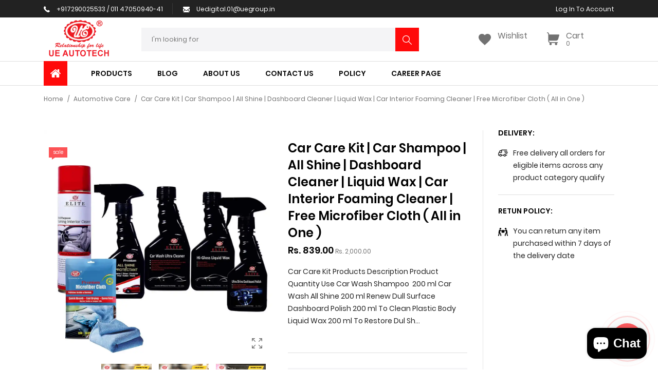

--- FILE ---
content_type: text/html; charset=utf-8
request_url: https://www.ueautotechs.com/products/car-care-kit
body_size: 62839
content:
<!doctype html>
<!--[if IE 8]><html class="no-js lt-ie9" lang="en"> <![endif]-->
<!--[if IE 9 ]><html class="ie9 no-js"> <![endif]-->
<!--[if (gt IE 9)|!(IE)]><!--> <html class="no-js"> <!--<![endif]-->
<head>
<!-- Google tag (gtag.js) -->
<script async src="https://www.googletagmanager.com/gtag/js?id=G-PEEDDTHPJL"></script>
<script>
  window.dataLayer = window.dataLayer || [];
  function gtag(){dataLayer.push(arguments);}
  gtag('js', new Date());

  gtag('config', 'G-PEEDDTHPJL');
</script>
<meta name="p:domain_verify" content="5b240414dc9114f1dd844e41eeb6288b"/>
<meta name="google-site-verification" content="O_1jRdmdvatbFSenvDcE0SX4i8niPlBzQJbMg7KWT2Q" />
<!-- PROGRESSIFY-ME:START -->
<link rel="manifest" href="/a/progressify/ueauto/manifest.json">
<!-- PROGRESSIFY-ME:END -->
<div id="yta-36o26rahmpk-1670070900624" />

<!-- AMPIFY-ME:START -->


    
<link rel="amphtml" href="https://ueauto.myshopify.com/a/amp/products/car-care-kit">


<!-- AMPIFY-ME:END -->

  <!-- Basic page needs ================================================== -->
  <meta charset="utf-8">
  <meta http-equiv="X-UA-Compatible" content="IE=edge,chrome=1">
  <!-- Title and description ================================================== -->

  <!-- Helpers ================================================== -->
  <!-- /snippets/social-meta-tags.liquid -->


  <meta property="og:type" content="product">
  <meta property="og:title" content="Car Care Kit | Car Shampoo | All Shine | Dashboard Cleaner | Liquid Wax | Car Interior Foaming Cleaner | Free Microfiber Cloth ( All in One )">
  
    <meta property="og:image" content="http://www.ueautotechs.com/cdn/shop/files/CarCleaningProducts_grande.webp?v=1688029656">
    <meta property="og:image:secure_url" content="https://www.ueautotechs.com/cdn/shop/files/CarCleaningProducts_grande.webp?v=1688029656">
  
    <meta property="og:image" content="http://www.ueautotechs.com/cdn/shop/files/CareCareProducts_grande.webp?v=1688029656">
    <meta property="og:image:secure_url" content="https://www.ueautotechs.com/cdn/shop/files/CareCareProducts_grande.webp?v=1688029656">
  
    <meta property="og:image" content="http://www.ueautotechs.com/cdn/shop/files/CarCareKit_grande.webp?v=1688029656">
    <meta property="og:image:secure_url" content="https://www.ueautotechs.com/cdn/shop/files/CarCareKit_grande.webp?v=1688029656">
  
  <meta property="og:description" content="
Car Care Kit Products Description




Product


Quantity


Use




Car Wash Shampoo 


200 ml


Car Wash




All Shine


200 ml


Renew Dull Surface




Dashboard Polish


200 ml


To Clean Plastic Body




Liquid Wax


200 ml


To Restore Dul Shine




Interior Foaming Cleaner


200 ml


To Clean the Vehicle Interior




Microfiber Cloths


1


To Clean Surface






Car Wash Shampoo 200 ml

The car care kit contains a 200 ml bottle of car wash shampoo that is used to wash cars &amp;amp; any other vehicle. By using this concentrated high foam PH-neutral formula you will get a quick and long-lasting clean car surface free from dirt, mud, road grime, and grease.



All Shine Liquid Spray 200 ml

In this car care products kit, buyers will get all shine liquid spray 200 ml that helps you to add more shine &amp;amp; gloss to the vehicle&#39;s metal body. Not only on the vehicle you can apply this on multiple surfaces to restore the shine &amp;amp; glossy look.  

Dashboard Polish 200 ml

For cleaning the interior plastic body of a car in this car care kit you will get a Dashboard polish spray bottle of 200 ml. It is enough to polish you while the car from the inner side 3-4 times. Just spray it and wipe it with a soft microfiber cloth and get a newly shiny surface. 
Liquid Wax 200 ml

After using rubbing compound you can use this liquid wax to restore the paint&#39;s dullness and protect paint from UV rays. In the car care kit, you will get 200 ml of liquid wax to add protection to your vehicle paint. 
Interior Foaming Cleaner 200 ml

In this car care product kit, you will get an interior foaming cleaner of 200 ml. With this cleaner, you can clean the leather seats &amp;amp; other interior surfaces of the vehicle. It is safe &amp;amp; anytime use products to clean all the dirt and dust from the inside of the car.
Microfiber Cloth

Microfiber cloth in this car care kit is free of cost. You will get this to clean your car and keep it protected from dust &amp;amp; dirt. Wipe with the microfiber cloth and clean dirt &amp;amp; dust easily.  
What Are The Benefit Of Purchasing UE Autotech Car Care Kit?
Usually, a single car care product cost bit more expensive with GST charges. Users can save a huge amount by purchasing this car care kit online at the best price. It is cost-effective and carries all the needy products. You can use all the products in your home also for cleaning your vehicle effectively.
">
  <meta property="og:price:amount" content="839.00">
  <meta property="og:price:currency" content="INR">

<meta property="og:url" content="https://www.ueautotechs.com/products/car-care-kit">
<meta property="og:site_name" content="Ueautotech">




  <meta name="twitter:card" content="summary">


  <meta name="twitter:title" content="Car Care Kit | Car Shampoo | All Shine | Dashboard Cleaner | Liquid Wax | Car Interior Foaming Cleaner | Free Microfiber Cloth ( All in One )">
  <meta name="twitter:description" content="
Car Care Kit Products Description




Product


Quantity


Use




Car Wash Shampoo 


200 ml


Car Wash




All Shine


200 ml


Renew Dull Surface




Dashboard Polish


200 ml


To Clean Plastic B">
  <meta name="twitter:image" content="https://www.ueautotechs.com/cdn/shop/files/CarCareKit_grande.webp?v=1688029656">
  <meta name="twitter:image:width" content="600">
  <meta name="twitter:image:height" content="600">


  <link rel="canonical" href="https://www.ueautotechs.com/products/car-care-kit">
  <meta name="viewport" content="width=device-width,initial-scale=1,shrink-to-fit=no">
  <meta name="theme-color" content="#747474">

  <!-- Google Fonts ========================================= -->
  <!--link href="https://fonts.googleapis.com/css?family=Yesteryear" rel="stylesheet"-->
<style>
    
    
    
    
    
    
    
    
    
    
    
    
    
    
    
    /* devanagari */
    @font-face {
        font-family: 'Poppins';
        font-style: normal; font-display: swap;
        font-weight: 300;
        src: local('Poppins Light'), local('Poppins-Light'), url(https://fonts.gstatic.com/s/poppins/v8/pxiByp8kv8JHgFVrLDz8Z11lFc-K.woff2) format('woff2');
        unicode-range: U+0900-097F, U+1CD0-1CF6, U+1CF8-1CF9, U+200C-200D, U+20A8, U+20B9, U+25CC, U+A830-A839, U+A8E0-A8FB;
    }
    /* latin-ext */
    @font-face {
        font-family: 'Poppins';
        font-style: normal; font-display: swap;
        font-weight: 300;
        src: local('Poppins Light'), local('Poppins-Light'), url(https://fonts.gstatic.com/s/poppins/v8/pxiByp8kv8JHgFVrLDz8Z1JlFc-K.woff2) format('woff2');
        unicode-range: U+0100-024F, U+0259, U+1E00-1EFF, U+2020, U+20A0-20AB, U+20AD-20CF, U+2113, U+2C60-2C7F, U+A720-A7FF;
    }
    /* latin */
    @font-face {
        font-family: 'Poppins';
        font-style: normal; font-display: swap;
        font-weight: 300;
        src: local('Poppins Light'), local('Poppins-Light'), url(https://fonts.gstatic.com/s/poppins/v8/pxiByp8kv8JHgFVrLDz8Z1xlFQ.woff2) format('woff2');
        unicode-range: U+0000-00FF, U+0131, U+0152-0153, U+02BB-02BC, U+02C6, U+02DA, U+02DC, U+2000-206F, U+2074, U+20AC, U+2122, U+2191, U+2193, U+2212, U+2215, U+FEFF, U+FFFD;
    }
    /* devanagari */
    @font-face {
        font-family: 'Poppins';
        font-style: normal; font-display: swap;
        font-weight: 400;
        src: local('Poppins Regular'), local('Poppins-Regular'), url(https://fonts.gstatic.com/s/poppins/v8/pxiEyp8kv8JHgFVrJJbecmNE.woff2) format('woff2');
        unicode-range: U+0900-097F, U+1CD0-1CF6, U+1CF8-1CF9, U+200C-200D, U+20A8, U+20B9, U+25CC, U+A830-A839, U+A8E0-A8FB;
    }
    /* latin-ext */
    @font-face {
        font-family: 'Poppins';
        font-style: normal; font-display: swap;
        font-weight: 400;
        src: local('Poppins Regular'), local('Poppins-Regular'), url(https://fonts.gstatic.com/s/poppins/v8/pxiEyp8kv8JHgFVrJJnecmNE.woff2) format('woff2');
        unicode-range: U+0100-024F, U+0259, U+1E00-1EFF, U+2020, U+20A0-20AB, U+20AD-20CF, U+2113, U+2C60-2C7F, U+A720-A7FF;
    }
    /* latin */
    @font-face {
        font-family: 'Poppins';
        font-style: normal; font-display: swap;
        font-weight: 400;
        src: local('Poppins Regular'), local('Poppins-Regular'), url(https://fonts.gstatic.com/s/poppins/v8/pxiEyp8kv8JHgFVrJJfecg.woff2) format('woff2');
        unicode-range: U+0000-00FF, U+0131, U+0152-0153, U+02BB-02BC, U+02C6, U+02DA, U+02DC, U+2000-206F, U+2074, U+20AC, U+2122, U+2191, U+2193, U+2212, U+2215, U+FEFF, U+FFFD;
    }
    /* devanagari */
    @font-face {
        font-family: 'Poppins';
        font-style: normal; font-display: swap;
        font-weight: 500;
        src: local('Poppins Medium'), local('Poppins-Medium'), url(https://fonts.gstatic.com/s/poppins/v8/pxiByp8kv8JHgFVrLGT9Z11lFc-K.woff2) format('woff2');
        unicode-range: U+0900-097F, U+1CD0-1CF6, U+1CF8-1CF9, U+200C-200D, U+20A8, U+20B9, U+25CC, U+A830-A839, U+A8E0-A8FB;
    }
    /* latin-ext */
    @font-face {
        font-family: 'Poppins';
        font-style: normal; font-display: swap;
        font-weight: 500;
        src: local('Poppins Medium'), local('Poppins-Medium'), url(https://fonts.gstatic.com/s/poppins/v8/pxiByp8kv8JHgFVrLGT9Z1JlFc-K.woff2) format('woff2');
        unicode-range: U+0100-024F, U+0259, U+1E00-1EFF, U+2020, U+20A0-20AB, U+20AD-20CF, U+2113, U+2C60-2C7F, U+A720-A7FF;
    }
    /* latin */
    @font-face {
        font-family: 'Poppins';
        font-style: normal; font-display: swap;
        font-weight: 500;
        src: local('Poppins Medium'), local('Poppins-Medium'), url(https://fonts.gstatic.com/s/poppins/v8/pxiByp8kv8JHgFVrLGT9Z1xlFQ.woff2) format('woff2');
        unicode-range: U+0000-00FF, U+0131, U+0152-0153, U+02BB-02BC, U+02C6, U+02DA, U+02DC, U+2000-206F, U+2074, U+20AC, U+2122, U+2191, U+2193, U+2212, U+2215, U+FEFF, U+FFFD;
    }
    /* devanagari */
    @font-face {
        font-family: 'Poppins';
        font-style: normal; font-display: swap;
        font-weight: 600;
        src: local('Poppins SemiBold'), local('Poppins-SemiBold'), url(https://fonts.gstatic.com/s/poppins/v8/pxiByp8kv8JHgFVrLEj6Z11lFc-K.woff2) format('woff2');
        unicode-range: U+0900-097F, U+1CD0-1CF6, U+1CF8-1CF9, U+200C-200D, U+20A8, U+20B9, U+25CC, U+A830-A839, U+A8E0-A8FB;
    }
    /* latin-ext */
    @font-face {
        font-family: 'Poppins';
        font-style: normal; font-display: swap;
        font-weight: 600;
        src: local('Poppins SemiBold'), local('Poppins-SemiBold'), url(https://fonts.gstatic.com/s/poppins/v8/pxiByp8kv8JHgFVrLEj6Z1JlFc-K.woff2) format('woff2');
        unicode-range: U+0100-024F, U+0259, U+1E00-1EFF, U+2020, U+20A0-20AB, U+20AD-20CF, U+2113, U+2C60-2C7F, U+A720-A7FF;
    }
    /* latin */
    @font-face {
        font-family: 'Poppins';
        font-style: normal; font-display: swap;
        font-weight: 600;
        src: local('Poppins SemiBold'), local('Poppins-SemiBold'), url(https://fonts.gstatic.com/s/poppins/v8/pxiByp8kv8JHgFVrLEj6Z1xlFQ.woff2) format('woff2');
        unicode-range: U+0000-00FF, U+0131, U+0152-0153, U+02BB-02BC, U+02C6, U+02DA, U+02DC, U+2000-206F, U+2074, U+20AC, U+2122, U+2191, U+2193, U+2212, U+2215, U+FEFF, U+FFFD;
    }
    /* devanagari */
    @font-face {
        font-family: 'Poppins';
        font-style: normal; font-display: swap;
        font-weight: 700;
        src: local('Poppins Bold'), local('Poppins-Bold'), url(https://fonts.gstatic.com/s/poppins/v8/pxiByp8kv8JHgFVrLCz7Z11lFc-K.woff2) format('woff2');
        unicode-range: U+0900-097F, U+1CD0-1CF6, U+1CF8-1CF9, U+200C-200D, U+20A8, U+20B9, U+25CC, U+A830-A839, U+A8E0-A8FB;
    }
    /* latin-ext */
    @font-face {
        font-family: 'Poppins';
        font-style: normal; font-display: swap;
        font-weight: 700;
        src: local('Poppins Bold'), local('Poppins-Bold'), url(https://fonts.gstatic.com/s/poppins/v8/pxiByp8kv8JHgFVrLCz7Z1JlFc-K.woff2) format('woff2');
        unicode-range: U+0100-024F, U+0259, U+1E00-1EFF, U+2020, U+20A0-20AB, U+20AD-20CF, U+2113, U+2C60-2C7F, U+A720-A7FF;
    }
    /* latin */
    @font-face {
        font-family: 'Poppins';
        font-style: normal; font-display: swap;
        font-weight: 700;
        src: local('Poppins Bold'), local('Poppins-Bold'), url(https://fonts.gstatic.com/s/poppins/v8/pxiByp8kv8JHgFVrLCz7Z1xlFQ.woff2) format('woff2');
        unicode-range: U+0000-00FF, U+0131, U+0152-0153, U+02BB-02BC, U+02C6, U+02DA, U+02DC, U+2000-206F, U+2074, U+20AC, U+2122, U+2191, U+2193, U+2212, U+2215, U+FEFF, U+FFFD;
    }

    /*<link href="https://fonts.googleapis.com/css?family=Poppins:300,400,500,600,700&amp;subset=latin-ext" rel="stylesheet">*/

    
    
    
    
    
    
    
    
    
    
    
    
    
    
    
    
    
    
    
    @font-face {
        font-family: 'icons';
        src: url('//www.ueautotechs.com/cdn/shop/t/3/assets/icons.eot?v=158399200609435563841605605155');
        src: url('//www.ueautotechs.com/cdn/shop/t/3/assets/icons.eot?v=158399200609435563841605605155#iefix') format("embedded-opentype"),
        url('//www.ueautotechs.com/cdn/shop/t/3/assets/icons.woff?v=169945158533379702731605605157') format("woff"),
        url('//www.ueautotechs.com/cdn/shop/t/3/assets/icons.ttf?v=152698340250222789721605605157') format("truetype"),
        url('//www.ueautotechs.com/cdn/shop/t/3/assets/icons.svg?v=95500592618518789611605605156#timber-icons') format("svg");
        font-weight: normal;
        font-style: normal;
        font-display: swap;

    }
</style>
  <!-- CSS ================================================== -->
    <style>
    /*!
    * Bootstrap Grid v4.3.1 (https://getbootstrap.com/)
    * Copyright 2011-2019 The Bootstrap Authors
    * Copyright 2011-2019 Twitter, Inc.
    * Licensed under MIT (https://github.com/twbs/bootstrap/blob/master/LICENSE)
    */
    html{box-sizing:border-box;-ms-overflow-style:scrollbar}*,::after,::before{box-sizing:inherit}.container{width:100%;padding-right:15px;padding-left:15px;margin-right:auto;margin-left:auto}@media (min-width:576px){.container{max-width:540px}}@media (min-width:768px){.container{max-width:720px}}@media (min-width:992px){.container{max-width:960px}}@media (min-width:1200px){.container{max-width:1140px}}.container-fluid{width:100%;padding-right:15px;padding-left:15px;margin-right:auto;margin-left:auto}.row{display:-ms-flexbox;display:flex;-ms-flex-wrap:wrap;flex-wrap:wrap;margin-right:-15px;margin-left:-15px}.no-gutters{margin-right:0;margin-left:0}.no-gutters>.col,.no-gutters>[class*=col-]{padding-right:0;padding-left:0}.col,.col-1,.col-10,.col-11,.col-12,.col-2,.col-3,.col-4,.col-5,.col-6,.col-7,.col-8,.col-9,.col-auto,.col-lg,.col-lg-1,.col-lg-10,.col-lg-11,.col-lg-12,.col-lg-2,.col-lg-3,.col-lg-4,.col-lg-5,.col-lg-6,.col-lg-7,.col-lg-8,.col-lg-9,.col-lg-auto,.col-md,.col-md-1,.col-md-10,.col-md-11,.col-md-12,.col-md-2,.col-md-3,.col-md-4,.col-md-5,.col-md-6,.col-md-7,.col-md-8,.col-md-9,.col-md-auto,.col-sm,.col-sm-1,.col-sm-10,.col-sm-11,.col-sm-12,.col-sm-2,.col-sm-3,.col-sm-4,.col-sm-5,.col-sm-6,.col-sm-7,.col-sm-8,.col-sm-9,.col-sm-auto,.col-xl,.col-xl-1,.col-xl-10,.col-xl-11,.col-xl-12,.col-xl-2,.col-xl-3,.col-xl-4,.col-xl-5,.col-xl-6,.col-xl-7,.col-xl-8,.col-xl-9,.col-xl-auto{position:relative;width:100%;padding-right:15px;padding-left:15px}.col{-ms-flex-preferred-size:0;flex-basis:0;-ms-flex-positive:1;flex-grow:1;max-width:100%}.col-auto{-ms-flex:0 0 auto;flex:0 0 auto;width:auto;max-width:100%}.col-1{-ms-flex:0 0 8.333333%;flex:0 0 8.333333%;max-width:8.333333%}.col-2{-ms-flex:0 0 16.666667%;flex:0 0 16.666667%;max-width:16.666667%}.col-3{-ms-flex:0 0 25%;flex:0 0 25%;max-width:25%}.col-4{-ms-flex:0 0 33.333333%;flex:0 0 33.333333%;max-width:33.333333%}.col-5{-ms-flex:0 0 41.666667%;flex:0 0 41.666667%;max-width:41.666667%}.col-6{-ms-flex:0 0 50%;flex:0 0 50%;max-width:50%}.col-7{-ms-flex:0 0 58.333333%;flex:0 0 58.333333%;max-width:58.333333%}.col-8{-ms-flex:0 0 66.666667%;flex:0 0 66.666667%;max-width:66.666667%}.col-9{-ms-flex:0 0 75%;flex:0 0 75%;max-width:75%}.col-10{-ms-flex:0 0 83.333333%;flex:0 0 83.333333%;max-width:83.333333%}.col-11{-ms-flex:0 0 91.666667%;flex:0 0 91.666667%;max-width:91.666667%}.col-12{-ms-flex:0 0 100%;flex:0 0 100%;max-width:100%}.order-first{-ms-flex-order:-1;order:-1}.order-last{-ms-flex-order:13;order:13}.order-0{-ms-flex-order:0;order:0}.order-1{-ms-flex-order:1;order:1}.order-2{-ms-flex-order:2;order:2}.order-3{-ms-flex-order:3;order:3}.order-4{-ms-flex-order:4;order:4}.order-5{-ms-flex-order:5;order:5}.order-6{-ms-flex-order:6;order:6}.order-7{-ms-flex-order:7;order:7}.order-8{-ms-flex-order:8;order:8}.order-9{-ms-flex-order:9;order:9}.order-10{-ms-flex-order:10;order:10}.order-11{-ms-flex-order:11;order:11}.order-12{-ms-flex-order:12;order:12}.offset-1{margin-left:8.333333%}.offset-2{margin-left:16.666667%}.offset-3{margin-left:25%}.offset-4{margin-left:33.333333%}.offset-5{margin-left:41.666667%}.offset-6{margin-left:50%}.offset-7{margin-left:58.333333%}.offset-8{margin-left:66.666667%}.offset-9{margin-left:75%}.offset-10{margin-left:83.333333%}.offset-11{margin-left:91.666667%}@media (min-width:576px){.col-sm{-ms-flex-preferred-size:0;flex-basis:0;-ms-flex-positive:1;flex-grow:1;max-width:100%}.col-sm-auto{-ms-flex:0 0 auto;flex:0 0 auto;width:auto;max-width:100%}.col-sm-1{-ms-flex:0 0 8.333333%;flex:0 0 8.333333%;max-width:8.333333%}.col-sm-2{-ms-flex:0 0 16.666667%;flex:0 0 16.666667%;max-width:16.666667%}.col-sm-3{-ms-flex:0 0 25%;flex:0 0 25%;max-width:25%}.col-sm-4{-ms-flex:0 0 33.333333%;flex:0 0 33.333333%;max-width:33.333333%}.col-sm-5{-ms-flex:0 0 41.666667%;flex:0 0 41.666667%;max-width:41.666667%}.col-sm-6{-ms-flex:0 0 50%;flex:0 0 50%;max-width:50%}.col-sm-7{-ms-flex:0 0 58.333333%;flex:0 0 58.333333%;max-width:58.333333%}.col-sm-8{-ms-flex:0 0 66.666667%;flex:0 0 66.666667%;max-width:66.666667%}.col-sm-9{-ms-flex:0 0 75%;flex:0 0 75%;max-width:75%}.col-sm-10{-ms-flex:0 0 83.333333%;flex:0 0 83.333333%;max-width:83.333333%}.col-sm-11{-ms-flex:0 0 91.666667%;flex:0 0 91.666667%;max-width:91.666667%}.col-sm-12{-ms-flex:0 0 100%;flex:0 0 100%;max-width:100%}.order-sm-first{-ms-flex-order:-1;order:-1}.order-sm-last{-ms-flex-order:13;order:13}.order-sm-0{-ms-flex-order:0;order:0}.order-sm-1{-ms-flex-order:1;order:1}.order-sm-2{-ms-flex-order:2;order:2}.order-sm-3{-ms-flex-order:3;order:3}.order-sm-4{-ms-flex-order:4;order:4}.order-sm-5{-ms-flex-order:5;order:5}.order-sm-6{-ms-flex-order:6;order:6}.order-sm-7{-ms-flex-order:7;order:7}.order-sm-8{-ms-flex-order:8;order:8}.order-sm-9{-ms-flex-order:9;order:9}.order-sm-10{-ms-flex-order:10;order:10}.order-sm-11{-ms-flex-order:11;order:11}.order-sm-12{-ms-flex-order:12;order:12}.offset-sm-0{margin-left:0}.offset-sm-1{margin-left:8.333333%}.offset-sm-2{margin-left:16.666667%}.offset-sm-3{margin-left:25%}.offset-sm-4{margin-left:33.333333%}.offset-sm-5{margin-left:41.666667%}.offset-sm-6{margin-left:50%}.offset-sm-7{margin-left:58.333333%}.offset-sm-8{margin-left:66.666667%}.offset-sm-9{margin-left:75%}.offset-sm-10{margin-left:83.333333%}.offset-sm-11{margin-left:91.666667%}}@media (min-width:768px){.col-md{-ms-flex-preferred-size:0;flex-basis:0;-ms-flex-positive:1;flex-grow:1;max-width:100%}.col-md-auto{-ms-flex:0 0 auto;flex:0 0 auto;width:auto;max-width:100%}.col-md-1{-ms-flex:0 0 8.333333%;flex:0 0 8.333333%;max-width:8.333333%}.col-md-2{-ms-flex:0 0 16.666667%;flex:0 0 16.666667%;max-width:16.666667%}.col-md-3{-ms-flex:0 0 25%;flex:0 0 25%;max-width:25%}.col-md-4{-ms-flex:0 0 33.333333%;flex:0 0 33.333333%;max-width:33.333333%}.col-md-5{-ms-flex:0 0 41.666667%;flex:0 0 41.666667%;max-width:41.666667%}.col-md-6{-ms-flex:0 0 50%;flex:0 0 50%;max-width:50%}.col-md-7{-ms-flex:0 0 58.333333%;flex:0 0 58.333333%;max-width:58.333333%}.col-md-8{-ms-flex:0 0 66.666667%;flex:0 0 66.666667%;max-width:66.666667%}.col-md-9{-ms-flex:0 0 75%;flex:0 0 75%;max-width:75%}.col-md-10{-ms-flex:0 0 83.333333%;flex:0 0 83.333333%;max-width:83.333333%}.col-md-11{-ms-flex:0 0 91.666667%;flex:0 0 91.666667%;max-width:91.666667%}.col-md-12{-ms-flex:0 0 100%;flex:0 0 100%;max-width:100%}.order-md-first{-ms-flex-order:-1;order:-1}.order-md-last{-ms-flex-order:13;order:13}.order-md-0{-ms-flex-order:0;order:0}.order-md-1{-ms-flex-order:1;order:1}.order-md-2{-ms-flex-order:2;order:2}.order-md-3{-ms-flex-order:3;order:3}.order-md-4{-ms-flex-order:4;order:4}.order-md-5{-ms-flex-order:5;order:5}.order-md-6{-ms-flex-order:6;order:6}.order-md-7{-ms-flex-order:7;order:7}.order-md-8{-ms-flex-order:8;order:8}.order-md-9{-ms-flex-order:9;order:9}.order-md-10{-ms-flex-order:10;order:10}.order-md-11{-ms-flex-order:11;order:11}.order-md-12{-ms-flex-order:12;order:12}.offset-md-0{margin-left:0}.offset-md-1{margin-left:8.333333%}.offset-md-2{margin-left:16.666667%}.offset-md-3{margin-left:25%}.offset-md-4{margin-left:33.333333%}.offset-md-5{margin-left:41.666667%}.offset-md-6{margin-left:50%}.offset-md-7{margin-left:58.333333%}.offset-md-8{margin-left:66.666667%}.offset-md-9{margin-left:75%}.offset-md-10{margin-left:83.333333%}.offset-md-11{margin-left:91.666667%}}@media (min-width:992px){.col-lg{-ms-flex-preferred-size:0;flex-basis:0;-ms-flex-positive:1;flex-grow:1;max-width:100%}.col-lg-auto{-ms-flex:0 0 auto;flex:0 0 auto;width:auto;max-width:100%}.col-lg-1{-ms-flex:0 0 8.333333%;flex:0 0 8.333333%;max-width:8.333333%}.col-lg-2{-ms-flex:0 0 16.666667%;flex:0 0 16.666667%;max-width:16.666667%}.col-lg-3{-ms-flex:0 0 25%;flex:0 0 25%;max-width:25%}.col-lg-4{-ms-flex:0 0 33.333333%;flex:0 0 33.333333%;max-width:33.333333%}.col-lg-5{-ms-flex:0 0 41.666667%;flex:0 0 41.666667%;max-width:41.666667%}.col-lg-6{-ms-flex:0 0 50%;flex:0 0 50%;max-width:50%}.col-lg-7{-ms-flex:0 0 58.333333%;flex:0 0 58.333333%;max-width:58.333333%}.col-lg-8{-ms-flex:0 0 66.666667%;flex:0 0 66.666667%;max-width:66.666667%}.col-lg-9{-ms-flex:0 0 75%;flex:0 0 75%;max-width:75%}.col-lg-10{-ms-flex:0 0 83.333333%;flex:0 0 83.333333%;max-width:83.333333%}.col-lg-11{-ms-flex:0 0 91.666667%;flex:0 0 91.666667%;max-width:91.666667%}.col-lg-12{-ms-flex:0 0 100%;flex:0 0 100%;max-width:100%}.order-lg-first{-ms-flex-order:-1;order:-1}.order-lg-last{-ms-flex-order:13;order:13}.order-lg-0{-ms-flex-order:0;order:0}.order-lg-1{-ms-flex-order:1;order:1}.order-lg-2{-ms-flex-order:2;order:2}.order-lg-3{-ms-flex-order:3;order:3}.order-lg-4{-ms-flex-order:4;order:4}.order-lg-5{-ms-flex-order:5;order:5}.order-lg-6{-ms-flex-order:6;order:6}.order-lg-7{-ms-flex-order:7;order:7}.order-lg-8{-ms-flex-order:8;order:8}.order-lg-9{-ms-flex-order:9;order:9}.order-lg-10{-ms-flex-order:10;order:10}.order-lg-11{-ms-flex-order:11;order:11}.order-lg-12{-ms-flex-order:12;order:12}.offset-lg-0{margin-left:0}.offset-lg-1{margin-left:8.333333%}.offset-lg-2{margin-left:16.666667%}.offset-lg-3{margin-left:25%}.offset-lg-4{margin-left:33.333333%}.offset-lg-5{margin-left:41.666667%}.offset-lg-6{margin-left:50%}.offset-lg-7{margin-left:58.333333%}.offset-lg-8{margin-left:66.666667%}.offset-lg-9{margin-left:75%}.offset-lg-10{margin-left:83.333333%}.offset-lg-11{margin-left:91.666667%}}@media (min-width:1200px){.col-xl{-ms-flex-preferred-size:0;flex-basis:0;-ms-flex-positive:1;flex-grow:1;max-width:100%}.col-xl-auto{-ms-flex:0 0 auto;flex:0 0 auto;width:auto;max-width:100%}.col-xl-1{-ms-flex:0 0 8.333333%;flex:0 0 8.333333%;max-width:8.333333%}.col-xl-2{-ms-flex:0 0 16.666667%;flex:0 0 16.666667%;max-width:16.666667%}.col-xl-3{-ms-flex:0 0 25%;flex:0 0 25%;max-width:25%}.col-xl-4{-ms-flex:0 0 33.333333%;flex:0 0 33.333333%;max-width:33.333333%}.col-xl-5{-ms-flex:0 0 41.666667%;flex:0 0 41.666667%;max-width:41.666667%}.col-xl-6{-ms-flex:0 0 50%;flex:0 0 50%;max-width:50%}.col-xl-7{-ms-flex:0 0 58.333333%;flex:0 0 58.333333%;max-width:58.333333%}.col-xl-8{-ms-flex:0 0 66.666667%;flex:0 0 66.666667%;max-width:66.666667%}.col-xl-9{-ms-flex:0 0 75%;flex:0 0 75%;max-width:75%}.col-xl-10{-ms-flex:0 0 83.333333%;flex:0 0 83.333333%;max-width:83.333333%}.col-xl-11{-ms-flex:0 0 91.666667%;flex:0 0 91.666667%;max-width:91.666667%}.col-xl-12{-ms-flex:0 0 100%;flex:0 0 100%;max-width:100%}.order-xl-first{-ms-flex-order:-1;order:-1}.order-xl-last{-ms-flex-order:13;order:13}.order-xl-0{-ms-flex-order:0;order:0}.order-xl-1{-ms-flex-order:1;order:1}.order-xl-2{-ms-flex-order:2;order:2}.order-xl-3{-ms-flex-order:3;order:3}.order-xl-4{-ms-flex-order:4;order:4}.order-xl-5{-ms-flex-order:5;order:5}.order-xl-6{-ms-flex-order:6;order:6}.order-xl-7{-ms-flex-order:7;order:7}.order-xl-8{-ms-flex-order:8;order:8}.order-xl-9{-ms-flex-order:9;order:9}.order-xl-10{-ms-flex-order:10;order:10}.order-xl-11{-ms-flex-order:11;order:11}.order-xl-12{-ms-flex-order:12;order:12}.offset-xl-0{margin-left:0}.offset-xl-1{margin-left:8.333333%}.offset-xl-2{margin-left:16.666667%}.offset-xl-3{margin-left:25%}.offset-xl-4{margin-left:33.333333%}.offset-xl-5{margin-left:41.666667%}.offset-xl-6{margin-left:50%}.offset-xl-7{margin-left:58.333333%}.offset-xl-8{margin-left:66.666667%}.offset-xl-9{margin-left:75%}.offset-xl-10{margin-left:83.333333%}.offset-xl-11{margin-left:91.666667%}}.d-none{display:none!important}.d-inline{display:inline!important}.d-inline-block{display:inline-block!important}.d-block{display:block!important}.d-table{display:table!important}.d-table-row{display:table-row!important}.d-table-cell{display:table-cell!important}.d-flex{display:-ms-flexbox!important;display:flex!important}.d-inline-flex{display:-ms-inline-flexbox!important;display:inline-flex!important}@media (min-width:576px){.d-sm-none{display:none!important}.d-sm-inline{display:inline!important}.d-sm-inline-block{display:inline-block!important}.d-sm-block{display:block!important}.d-sm-table{display:table!important}.d-sm-table-row{display:table-row!important}.d-sm-table-cell{display:table-cell!important}.d-sm-flex{display:-ms-flexbox!important;display:flex!important}.d-sm-inline-flex{display:-ms-inline-flexbox!important;display:inline-flex!important}}@media (min-width:768px){.d-md-none{display:none!important}.d-md-inline{display:inline!important}.d-md-inline-block{display:inline-block!important}.d-md-block{display:block!important}.d-md-table{display:table!important}.d-md-table-row{display:table-row!important}.d-md-table-cell{display:table-cell!important}.d-md-flex{display:-ms-flexbox!important;display:flex!important}.d-md-inline-flex{display:-ms-inline-flexbox!important;display:inline-flex!important}}@media (min-width:992px){.d-lg-none{display:none!important}.d-lg-inline{display:inline!important}.d-lg-inline-block{display:inline-block!important}.d-lg-block{display:block!important}.d-lg-table{display:table!important}.d-lg-table-row{display:table-row!important}.d-lg-table-cell{display:table-cell!important}.d-lg-flex{display:-ms-flexbox!important;display:flex!important}.d-lg-inline-flex{display:-ms-inline-flexbox!important;display:inline-flex!important}}@media (min-width:1200px){.d-xl-none{display:none!important}.d-xl-inline{display:inline!important}.d-xl-inline-block{display:inline-block!important}.d-xl-block{display:block!important}.d-xl-table{display:table!important}.d-xl-table-row{display:table-row!important}.d-xl-table-cell{display:table-cell!important}.d-xl-flex{display:-ms-flexbox!important;display:flex!important}.d-xl-inline-flex{display:-ms-inline-flexbox!important;display:inline-flex!important}}@media print{.d-print-none{display:none!important}.d-print-inline{display:inline!important}.d-print-inline-block{display:inline-block!important}.d-print-block{display:block!important}.d-print-table{display:table!important}.d-print-table-row{display:table-row!important}.d-print-table-cell{display:table-cell!important}.d-print-flex{display:-ms-flexbox!important;display:flex!important}.d-print-inline-flex{display:-ms-inline-flexbox!important;display:inline-flex!important}}.flex-row{-ms-flex-direction:row!important;flex-direction:row!important}.flex-column{-ms-flex-direction:column!important;flex-direction:column!important}.flex-row-reverse{-ms-flex-direction:row-reverse!important;flex-direction:row-reverse!important}.flex-column-reverse{-ms-flex-direction:column-reverse!important;flex-direction:column-reverse!important}.flex-wrap{-ms-flex-wrap:wrap!important;flex-wrap:wrap!important}.flex-nowrap{-ms-flex-wrap:nowrap!important;flex-wrap:nowrap!important}.flex-wrap-reverse{-ms-flex-wrap:wrap-reverse!important;flex-wrap:wrap-reverse!important}.flex-fill{-ms-flex:1 1 auto!important;flex:1 1 auto!important}.flex-grow-0{-ms-flex-positive:0!important;flex-grow:0!important}.flex-grow-1{-ms-flex-positive:1!important;flex-grow:1!important}.flex-shrink-0{-ms-flex-negative:0!important;flex-shrink:0!important}.flex-shrink-1{-ms-flex-negative:1!important;flex-shrink:1!important}.justify-content-start{-ms-flex-pack:start!important;justify-content:flex-start!important}.justify-content-end{-ms-flex-pack:end!important;justify-content:flex-end!important}.justify-content-center{-ms-flex-pack:center!important;justify-content:center!important}.justify-content-between{-ms-flex-pack:justify!important;justify-content:space-between!important}.justify-content-around{-ms-flex-pack:distribute!important;justify-content:space-around!important}.align-items-start{-ms-flex-align:start!important;align-items:flex-start!important}.align-items-end{-ms-flex-align:end!important;align-items:flex-end!important}.align-items-center{-ms-flex-align:center!important;align-items:center!important}.align-items-baseline{-ms-flex-align:baseline!important;align-items:baseline!important}.align-items-stretch{-ms-flex-align:stretch!important;align-items:stretch!important}.align-content-start{-ms-flex-line-pack:start!important;align-content:flex-start!important}.align-content-end{-ms-flex-line-pack:end!important;align-content:flex-end!important}.align-content-center{-ms-flex-line-pack:center!important;align-content:center!important}.align-content-between{-ms-flex-line-pack:justify!important;align-content:space-between!important}.align-content-around{-ms-flex-line-pack:distribute!important;align-content:space-around!important}.align-content-stretch{-ms-flex-line-pack:stretch!important;align-content:stretch!important}.align-self-auto{-ms-flex-item-align:auto!important;align-self:auto!important}.align-self-start{-ms-flex-item-align:start!important;align-self:flex-start!important}.align-self-end{-ms-flex-item-align:end!important;align-self:flex-end!important}.align-self-center{-ms-flex-item-align:center!important;align-self:center!important}.align-self-baseline{-ms-flex-item-align:baseline!important;align-self:baseline!important}.align-self-stretch{-ms-flex-item-align:stretch!important;align-self:stretch!important}@media (min-width:576px){.flex-sm-row{-ms-flex-direction:row!important;flex-direction:row!important}.flex-sm-column{-ms-flex-direction:column!important;flex-direction:column!important}.flex-sm-row-reverse{-ms-flex-direction:row-reverse!important;flex-direction:row-reverse!important}.flex-sm-column-reverse{-ms-flex-direction:column-reverse!important;flex-direction:column-reverse!important}.flex-sm-wrap{-ms-flex-wrap:wrap!important;flex-wrap:wrap!important}.flex-sm-nowrap{-ms-flex-wrap:nowrap!important;flex-wrap:nowrap!important}.flex-sm-wrap-reverse{-ms-flex-wrap:wrap-reverse!important;flex-wrap:wrap-reverse!important}.flex-sm-fill{-ms-flex:1 1 auto!important;flex:1 1 auto!important}.flex-sm-grow-0{-ms-flex-positive:0!important;flex-grow:0!important}.flex-sm-grow-1{-ms-flex-positive:1!important;flex-grow:1!important}.flex-sm-shrink-0{-ms-flex-negative:0!important;flex-shrink:0!important}.flex-sm-shrink-1{-ms-flex-negative:1!important;flex-shrink:1!important}.justify-content-sm-start{-ms-flex-pack:start!important;justify-content:flex-start!important}.justify-content-sm-end{-ms-flex-pack:end!important;justify-content:flex-end!important}.justify-content-sm-center{-ms-flex-pack:center!important;justify-content:center!important}.justify-content-sm-between{-ms-flex-pack:justify!important;justify-content:space-between!important}.justify-content-sm-around{-ms-flex-pack:distribute!important;justify-content:space-around!important}.align-items-sm-start{-ms-flex-align:start!important;align-items:flex-start!important}.align-items-sm-end{-ms-flex-align:end!important;align-items:flex-end!important}.align-items-sm-center{-ms-flex-align:center!important;align-items:center!important}.align-items-sm-baseline{-ms-flex-align:baseline!important;align-items:baseline!important}.align-items-sm-stretch{-ms-flex-align:stretch!important;align-items:stretch!important}.align-content-sm-start{-ms-flex-line-pack:start!important;align-content:flex-start!important}.align-content-sm-end{-ms-flex-line-pack:end!important;align-content:flex-end!important}.align-content-sm-center{-ms-flex-line-pack:center!important;align-content:center!important}.align-content-sm-between{-ms-flex-line-pack:justify!important;align-content:space-between!important}.align-content-sm-around{-ms-flex-line-pack:distribute!important;align-content:space-around!important}.align-content-sm-stretch{-ms-flex-line-pack:stretch!important;align-content:stretch!important}.align-self-sm-auto{-ms-flex-item-align:auto!important;align-self:auto!important}.align-self-sm-start{-ms-flex-item-align:start!important;align-self:flex-start!important}.align-self-sm-end{-ms-flex-item-align:end!important;align-self:flex-end!important}.align-self-sm-center{-ms-flex-item-align:center!important;align-self:center!important}.align-self-sm-baseline{-ms-flex-item-align:baseline!important;align-self:baseline!important}.align-self-sm-stretch{-ms-flex-item-align:stretch!important;align-self:stretch!important}}@media (min-width:768px){.flex-md-row{-ms-flex-direction:row!important;flex-direction:row!important}.flex-md-column{-ms-flex-direction:column!important;flex-direction:column!important}.flex-md-row-reverse{-ms-flex-direction:row-reverse!important;flex-direction:row-reverse!important}.flex-md-column-reverse{-ms-flex-direction:column-reverse!important;flex-direction:column-reverse!important}.flex-md-wrap{-ms-flex-wrap:wrap!important;flex-wrap:wrap!important}.flex-md-nowrap{-ms-flex-wrap:nowrap!important;flex-wrap:nowrap!important}.flex-md-wrap-reverse{-ms-flex-wrap:wrap-reverse!important;flex-wrap:wrap-reverse!important}.flex-md-fill{-ms-flex:1 1 auto!important;flex:1 1 auto!important}.flex-md-grow-0{-ms-flex-positive:0!important;flex-grow:0!important}.flex-md-grow-1{-ms-flex-positive:1!important;flex-grow:1!important}.flex-md-shrink-0{-ms-flex-negative:0!important;flex-shrink:0!important}.flex-md-shrink-1{-ms-flex-negative:1!important;flex-shrink:1!important}.justify-content-md-start{-ms-flex-pack:start!important;justify-content:flex-start!important}.justify-content-md-end{-ms-flex-pack:end!important;justify-content:flex-end!important}.justify-content-md-center{-ms-flex-pack:center!important;justify-content:center!important}.justify-content-md-between{-ms-flex-pack:justify!important;justify-content:space-between!important}.justify-content-md-around{-ms-flex-pack:distribute!important;justify-content:space-around!important}.align-items-md-start{-ms-flex-align:start!important;align-items:flex-start!important}.align-items-md-end{-ms-flex-align:end!important;align-items:flex-end!important}.align-items-md-center{-ms-flex-align:center!important;align-items:center!important}.align-items-md-baseline{-ms-flex-align:baseline!important;align-items:baseline!important}.align-items-md-stretch{-ms-flex-align:stretch!important;align-items:stretch!important}.align-content-md-start{-ms-flex-line-pack:start!important;align-content:flex-start!important}.align-content-md-end{-ms-flex-line-pack:end!important;align-content:flex-end!important}.align-content-md-center{-ms-flex-line-pack:center!important;align-content:center!important}.align-content-md-between{-ms-flex-line-pack:justify!important;align-content:space-between!important}.align-content-md-around{-ms-flex-line-pack:distribute!important;align-content:space-around!important}.align-content-md-stretch{-ms-flex-line-pack:stretch!important;align-content:stretch!important}.align-self-md-auto{-ms-flex-item-align:auto!important;align-self:auto!important}.align-self-md-start{-ms-flex-item-align:start!important;align-self:flex-start!important}.align-self-md-end{-ms-flex-item-align:end!important;align-self:flex-end!important}.align-self-md-center{-ms-flex-item-align:center!important;align-self:center!important}.align-self-md-baseline{-ms-flex-item-align:baseline!important;align-self:baseline!important}.align-self-md-stretch{-ms-flex-item-align:stretch!important;align-self:stretch!important}}@media (min-width:992px){.flex-lg-row{-ms-flex-direction:row!important;flex-direction:row!important}.flex-lg-column{-ms-flex-direction:column!important;flex-direction:column!important}.flex-lg-row-reverse{-ms-flex-direction:row-reverse!important;flex-direction:row-reverse!important}.flex-lg-column-reverse{-ms-flex-direction:column-reverse!important;flex-direction:column-reverse!important}.flex-lg-wrap{-ms-flex-wrap:wrap!important;flex-wrap:wrap!important}.flex-lg-nowrap{-ms-flex-wrap:nowrap!important;flex-wrap:nowrap!important}.flex-lg-wrap-reverse{-ms-flex-wrap:wrap-reverse!important;flex-wrap:wrap-reverse!important}.flex-lg-fill{-ms-flex:1 1 auto!important;flex:1 1 auto!important}.flex-lg-grow-0{-ms-flex-positive:0!important;flex-grow:0!important}.flex-lg-grow-1{-ms-flex-positive:1!important;flex-grow:1!important}.flex-lg-shrink-0{-ms-flex-negative:0!important;flex-shrink:0!important}.flex-lg-shrink-1{-ms-flex-negative:1!important;flex-shrink:1!important}.justify-content-lg-start{-ms-flex-pack:start!important;justify-content:flex-start!important}.justify-content-lg-end{-ms-flex-pack:end!important;justify-content:flex-end!important}.justify-content-lg-center{-ms-flex-pack:center!important;justify-content:center!important}.justify-content-lg-between{-ms-flex-pack:justify!important;justify-content:space-between!important}.justify-content-lg-around{-ms-flex-pack:distribute!important;justify-content:space-around!important}.align-items-lg-start{-ms-flex-align:start!important;align-items:flex-start!important}.align-items-lg-end{-ms-flex-align:end!important;align-items:flex-end!important}.align-items-lg-center{-ms-flex-align:center!important;align-items:center!important}.align-items-lg-baseline{-ms-flex-align:baseline!important;align-items:baseline!important}.align-items-lg-stretch{-ms-flex-align:stretch!important;align-items:stretch!important}.align-content-lg-start{-ms-flex-line-pack:start!important;align-content:flex-start!important}.align-content-lg-end{-ms-flex-line-pack:end!important;align-content:flex-end!important}.align-content-lg-center{-ms-flex-line-pack:center!important;align-content:center!important}.align-content-lg-between{-ms-flex-line-pack:justify!important;align-content:space-between!important}.align-content-lg-around{-ms-flex-line-pack:distribute!important;align-content:space-around!important}.align-content-lg-stretch{-ms-flex-line-pack:stretch!important;align-content:stretch!important}.align-self-lg-auto{-ms-flex-item-align:auto!important;align-self:auto!important}.align-self-lg-start{-ms-flex-item-align:start!important;align-self:flex-start!important}.align-self-lg-end{-ms-flex-item-align:end!important;align-self:flex-end!important}.align-self-lg-center{-ms-flex-item-align:center!important;align-self:center!important}.align-self-lg-baseline{-ms-flex-item-align:baseline!important;align-self:baseline!important}.align-self-lg-stretch{-ms-flex-item-align:stretch!important;align-self:stretch!important}}@media (min-width:1200px){.flex-xl-row{-ms-flex-direction:row!important;flex-direction:row!important}.flex-xl-column{-ms-flex-direction:column!important;flex-direction:column!important}.flex-xl-row-reverse{-ms-flex-direction:row-reverse!important;flex-direction:row-reverse!important}.flex-xl-column-reverse{-ms-flex-direction:column-reverse!important;flex-direction:column-reverse!important}.flex-xl-wrap{-ms-flex-wrap:wrap!important;flex-wrap:wrap!important}.flex-xl-nowrap{-ms-flex-wrap:nowrap!important;flex-wrap:nowrap!important}.flex-xl-wrap-reverse{-ms-flex-wrap:wrap-reverse!important;flex-wrap:wrap-reverse!important}.flex-xl-fill{-ms-flex:1 1 auto!important;flex:1 1 auto!important}.flex-xl-grow-0{-ms-flex-positive:0!important;flex-grow:0!important}.flex-xl-grow-1{-ms-flex-positive:1!important;flex-grow:1!important}.flex-xl-shrink-0{-ms-flex-negative:0!important;flex-shrink:0!important}.flex-xl-shrink-1{-ms-flex-negative:1!important;flex-shrink:1!important}.justify-content-xl-start{-ms-flex-pack:start!important;justify-content:flex-start!important}.justify-content-xl-end{-ms-flex-pack:end!important;justify-content:flex-end!important}.justify-content-xl-center{-ms-flex-pack:center!important;justify-content:center!important}.justify-content-xl-between{-ms-flex-pack:justify!important;justify-content:space-between!important}.justify-content-xl-around{-ms-flex-pack:distribute!important;justify-content:space-around!important}.align-items-xl-start{-ms-flex-align:start!important;align-items:flex-start!important}.align-items-xl-end{-ms-flex-align:end!important;align-items:flex-end!important}.align-items-xl-center{-ms-flex-align:center!important;align-items:center!important}.align-items-xl-baseline{-ms-flex-align:baseline!important;align-items:baseline!important}.align-items-xl-stretch{-ms-flex-align:stretch!important;align-items:stretch!important}.align-content-xl-start{-ms-flex-line-pack:start!important;align-content:flex-start!important}.align-content-xl-end{-ms-flex-line-pack:end!important;align-content:flex-end!important}.align-content-xl-center{-ms-flex-line-pack:center!important;align-content:center!important}.align-content-xl-between{-ms-flex-line-pack:justify!important;align-content:space-between!important}.align-content-xl-around{-ms-flex-line-pack:distribute!important;align-content:space-around!important}.align-content-xl-stretch{-ms-flex-line-pack:stretch!important;align-content:stretch!important}.align-self-xl-auto{-ms-flex-item-align:auto!important;align-self:auto!important}.align-self-xl-start{-ms-flex-item-align:start!important;align-self:flex-start!important}.align-self-xl-end{-ms-flex-item-align:end!important;align-self:flex-end!important}.align-self-xl-center{-ms-flex-item-align:center!important;align-self:center!important}.align-self-xl-baseline{-ms-flex-item-align:baseline!important;align-self:baseline!important}.align-self-xl-stretch{-ms-flex-item-align:stretch!important;align-self:stretch!important}}.m-0{margin:0!important}.mt-0,.my-0{margin-top:0!important}.mr-0,.mx-0{margin-right:0!important}.mb-0,.my-0{margin-bottom:0!important}.ml-0,.mx-0{margin-left:0!important}.m-1{margin:.25rem!important}.mt-1,.my-1{margin-top:.25rem!important}.mr-1,.mx-1{margin-right:.25rem!important}.mb-1,.my-1{margin-bottom:.25rem!important}.ml-1,.mx-1{margin-left:.25rem!important}.m-2{margin:.5rem!important}.mt-2,.my-2{margin-top:.5rem!important}.mr-2,.mx-2{margin-right:.5rem!important}.mb-2,.my-2{margin-bottom:.5rem!important}.ml-2,.mx-2{margin-left:.5rem!important}.m-3{margin:1rem!important}.mt-3,.my-3{margin-top:1rem!important}.mr-3,.mx-3{margin-right:1rem!important}.mb-3,.my-3{margin-bottom:1rem!important}.ml-3,.mx-3{margin-left:1rem!important}.m-4{margin:1.5rem!important}.mt-4,.my-4{margin-top:1.5rem!important}.mr-4,.mx-4{margin-right:1.5rem!important}.mb-4,.my-4{margin-bottom:1.5rem!important}.ml-4,.mx-4{margin-left:1.5rem!important}.m-5{margin:3rem!important}.mt-5,.my-5{margin-top:3rem!important}.mr-5,.mx-5{margin-right:3rem!important}.mb-5,.my-5{margin-bottom:3rem!important}.ml-5,.mx-5{margin-left:3rem!important}.p-0{padding:0!important}.pt-0,.py-0{padding-top:0!important}.pr-0,.px-0{padding-right:0!important}.pb-0,.py-0{padding-bottom:0!important}.pl-0,.px-0{padding-left:0!important}.p-1{padding:.25rem!important}.pt-1,.py-1{padding-top:.25rem!important}.pr-1,.px-1{padding-right:.25rem!important}.pb-1,.py-1{padding-bottom:.25rem!important}.pl-1,.px-1{padding-left:.25rem!important}.p-2{padding:.5rem!important}.pt-2,.py-2{padding-top:.5rem!important}.pr-2,.px-2{padding-right:.5rem!important}.pb-2,.py-2{padding-bottom:.5rem!important}.pl-2,.px-2{padding-left:.5rem!important}.p-3{padding:1rem!important}.pt-3,.py-3{padding-top:1rem!important}.pr-3,.px-3{padding-right:1rem!important}.pb-3,.py-3{padding-bottom:1rem!important}.pl-3,.px-3{padding-left:1rem!important}.p-4{padding:1.5rem!important}.pt-4,.py-4{padding-top:1.5rem!important}.pr-4,.px-4{padding-right:1.5rem!important}.pb-4,.py-4{padding-bottom:1.5rem!important}.pl-4,.px-4{padding-left:1.5rem!important}.p-5{padding:3rem!important}.pt-5,.py-5{padding-top:3rem!important}.pr-5,.px-5{padding-right:3rem!important}.pb-5,.py-5{padding-bottom:3rem!important}.pl-5,.px-5{padding-left:3rem!important}.m-n1{margin:-.25rem!important}.mt-n1,.my-n1{margin-top:-.25rem!important}.mr-n1,.mx-n1{margin-right:-.25rem!important}.mb-n1,.my-n1{margin-bottom:-.25rem!important}.ml-n1,.mx-n1{margin-left:-.25rem!important}.m-n2{margin:-.5rem!important}.mt-n2,.my-n2{margin-top:-.5rem!important}.mr-n2,.mx-n2{margin-right:-.5rem!important}.mb-n2,.my-n2{margin-bottom:-.5rem!important}.ml-n2,.mx-n2{margin-left:-.5rem!important}.m-n3{margin:-1rem!important}.mt-n3,.my-n3{margin-top:-1rem!important}.mr-n3,.mx-n3{margin-right:-1rem!important}.mb-n3,.my-n3{margin-bottom:-1rem!important}.ml-n3,.mx-n3{margin-left:-1rem!important}.m-n4{margin:-1.5rem!important}.mt-n4,.my-n4{margin-top:-1.5rem!important}.mr-n4,.mx-n4{margin-right:-1.5rem!important}.mb-n4,.my-n4{margin-bottom:-1.5rem!important}.ml-n4,.mx-n4{margin-left:-1.5rem!important}.m-n5{margin:-3rem!important}.mt-n5,.my-n5{margin-top:-3rem!important}.mr-n5,.mx-n5{margin-right:-3rem!important}.mb-n5,.my-n5{margin-bottom:-3rem!important}.ml-n5,.mx-n5{margin-left:-3rem!important}.m-auto{margin:auto!important}.mt-auto,.my-auto{margin-top:auto!important}.mr-auto,.mx-auto{margin-right:auto!important}.mb-auto,.my-auto{margin-bottom:auto!important}.ml-auto,.mx-auto{margin-left:auto!important}@media (min-width:576px){.m-sm-0{margin:0!important}.mt-sm-0,.my-sm-0{margin-top:0!important}.mr-sm-0,.mx-sm-0{margin-right:0!important}.mb-sm-0,.my-sm-0{margin-bottom:0!important}.ml-sm-0,.mx-sm-0{margin-left:0!important}.m-sm-1{margin:.25rem!important}.mt-sm-1,.my-sm-1{margin-top:.25rem!important}.mr-sm-1,.mx-sm-1{margin-right:.25rem!important}.mb-sm-1,.my-sm-1{margin-bottom:.25rem!important}.ml-sm-1,.mx-sm-1{margin-left:.25rem!important}.m-sm-2{margin:.5rem!important}.mt-sm-2,.my-sm-2{margin-top:.5rem!important}.mr-sm-2,.mx-sm-2{margin-right:.5rem!important}.mb-sm-2,.my-sm-2{margin-bottom:.5rem!important}.ml-sm-2,.mx-sm-2{margin-left:.5rem!important}.m-sm-3{margin:1rem!important}.mt-sm-3,.my-sm-3{margin-top:1rem!important}.mr-sm-3,.mx-sm-3{margin-right:1rem!important}.mb-sm-3,.my-sm-3{margin-bottom:1rem!important}.ml-sm-3,.mx-sm-3{margin-left:1rem!important}.m-sm-4{margin:1.5rem!important}.mt-sm-4,.my-sm-4{margin-top:1.5rem!important}.mr-sm-4,.mx-sm-4{margin-right:1.5rem!important}.mb-sm-4,.my-sm-4{margin-bottom:1.5rem!important}.ml-sm-4,.mx-sm-4{margin-left:1.5rem!important}.m-sm-5{margin:3rem!important}.mt-sm-5,.my-sm-5{margin-top:3rem!important}.mr-sm-5,.mx-sm-5{margin-right:3rem!important}.mb-sm-5,.my-sm-5{margin-bottom:3rem!important}.ml-sm-5,.mx-sm-5{margin-left:3rem!important}.p-sm-0{padding:0!important}.pt-sm-0,.py-sm-0{padding-top:0!important}.pr-sm-0,.px-sm-0{padding-right:0!important}.pb-sm-0,.py-sm-0{padding-bottom:0!important}.pl-sm-0,.px-sm-0{padding-left:0!important}.p-sm-1{padding:.25rem!important}.pt-sm-1,.py-sm-1{padding-top:.25rem!important}.pr-sm-1,.px-sm-1{padding-right:.25rem!important}.pb-sm-1,.py-sm-1{padding-bottom:.25rem!important}.pl-sm-1,.px-sm-1{padding-left:.25rem!important}.p-sm-2{padding:.5rem!important}.pt-sm-2,.py-sm-2{padding-top:.5rem!important}.pr-sm-2,.px-sm-2{padding-right:.5rem!important}.pb-sm-2,.py-sm-2{padding-bottom:.5rem!important}.pl-sm-2,.px-sm-2{padding-left:.5rem!important}.p-sm-3{padding:1rem!important}.pt-sm-3,.py-sm-3{padding-top:1rem!important}.pr-sm-3,.px-sm-3{padding-right:1rem!important}.pb-sm-3,.py-sm-3{padding-bottom:1rem!important}.pl-sm-3,.px-sm-3{padding-left:1rem!important}.p-sm-4{padding:1.5rem!important}.pt-sm-4,.py-sm-4{padding-top:1.5rem!important}.pr-sm-4,.px-sm-4{padding-right:1.5rem!important}.pb-sm-4,.py-sm-4{padding-bottom:1.5rem!important}.pl-sm-4,.px-sm-4{padding-left:1.5rem!important}.p-sm-5{padding:3rem!important}.pt-sm-5,.py-sm-5{padding-top:3rem!important}.pr-sm-5,.px-sm-5{padding-right:3rem!important}.pb-sm-5,.py-sm-5{padding-bottom:3rem!important}.pl-sm-5,.px-sm-5{padding-left:3rem!important}.m-sm-n1{margin:-.25rem!important}.mt-sm-n1,.my-sm-n1{margin-top:-.25rem!important}.mr-sm-n1,.mx-sm-n1{margin-right:-.25rem!important}.mb-sm-n1,.my-sm-n1{margin-bottom:-.25rem!important}.ml-sm-n1,.mx-sm-n1{margin-left:-.25rem!important}.m-sm-n2{margin:-.5rem!important}.mt-sm-n2,.my-sm-n2{margin-top:-.5rem!important}.mr-sm-n2,.mx-sm-n2{margin-right:-.5rem!important}.mb-sm-n2,.my-sm-n2{margin-bottom:-.5rem!important}.ml-sm-n2,.mx-sm-n2{margin-left:-.5rem!important}.m-sm-n3{margin:-1rem!important}.mt-sm-n3,.my-sm-n3{margin-top:-1rem!important}.mr-sm-n3,.mx-sm-n3{margin-right:-1rem!important}.mb-sm-n3,.my-sm-n3{margin-bottom:-1rem!important}.ml-sm-n3,.mx-sm-n3{margin-left:-1rem!important}.m-sm-n4{margin:-1.5rem!important}.mt-sm-n4,.my-sm-n4{margin-top:-1.5rem!important}.mr-sm-n4,.mx-sm-n4{margin-right:-1.5rem!important}.mb-sm-n4,.my-sm-n4{margin-bottom:-1.5rem!important}.ml-sm-n4,.mx-sm-n4{margin-left:-1.5rem!important}.m-sm-n5{margin:-3rem!important}.mt-sm-n5,.my-sm-n5{margin-top:-3rem!important}.mr-sm-n5,.mx-sm-n5{margin-right:-3rem!important}.mb-sm-n5,.my-sm-n5{margin-bottom:-3rem!important}.ml-sm-n5,.mx-sm-n5{margin-left:-3rem!important}.m-sm-auto{margin:auto!important}.mt-sm-auto,.my-sm-auto{margin-top:auto!important}.mr-sm-auto,.mx-sm-auto{margin-right:auto!important}.mb-sm-auto,.my-sm-auto{margin-bottom:auto!important}.ml-sm-auto,.mx-sm-auto{margin-left:auto!important}}@media (min-width:768px){.m-md-0{margin:0!important}.mt-md-0,.my-md-0{margin-top:0!important}.mr-md-0,.mx-md-0{margin-right:0!important}.mb-md-0,.my-md-0{margin-bottom:0!important}.ml-md-0,.mx-md-0{margin-left:0!important}.m-md-1{margin:.25rem!important}.mt-md-1,.my-md-1{margin-top:.25rem!important}.mr-md-1,.mx-md-1{margin-right:.25rem!important}.mb-md-1,.my-md-1{margin-bottom:.25rem!important}.ml-md-1,.mx-md-1{margin-left:.25rem!important}.m-md-2{margin:.5rem!important}.mt-md-2,.my-md-2{margin-top:.5rem!important}.mr-md-2,.mx-md-2{margin-right:.5rem!important}.mb-md-2,.my-md-2{margin-bottom:.5rem!important}.ml-md-2,.mx-md-2{margin-left:.5rem!important}.m-md-3{margin:1rem!important}.mt-md-3,.my-md-3{margin-top:1rem!important}.mr-md-3,.mx-md-3{margin-right:1rem!important}.mb-md-3,.my-md-3{margin-bottom:1rem!important}.ml-md-3,.mx-md-3{margin-left:1rem!important}.m-md-4{margin:1.5rem!important}.mt-md-4,.my-md-4{margin-top:1.5rem!important}.mr-md-4,.mx-md-4{margin-right:1.5rem!important}.mb-md-4,.my-md-4{margin-bottom:1.5rem!important}.ml-md-4,.mx-md-4{margin-left:1.5rem!important}.m-md-5{margin:3rem!important}.mt-md-5,.my-md-5{margin-top:3rem!important}.mr-md-5,.mx-md-5{margin-right:3rem!important}.mb-md-5,.my-md-5{margin-bottom:3rem!important}.ml-md-5,.mx-md-5{margin-left:3rem!important}.p-md-0{padding:0!important}.pt-md-0,.py-md-0{padding-top:0!important}.pr-md-0,.px-md-0{padding-right:0!important}.pb-md-0,.py-md-0{padding-bottom:0!important}.pl-md-0,.px-md-0{padding-left:0!important}.p-md-1{padding:.25rem!important}.pt-md-1,.py-md-1{padding-top:.25rem!important}.pr-md-1,.px-md-1{padding-right:.25rem!important}.pb-md-1,.py-md-1{padding-bottom:.25rem!important}.pl-md-1,.px-md-1{padding-left:.25rem!important}.p-md-2{padding:.5rem!important}.pt-md-2,.py-md-2{padding-top:.5rem!important}.pr-md-2,.px-md-2{padding-right:.5rem!important}.pb-md-2,.py-md-2{padding-bottom:.5rem!important}.pl-md-2,.px-md-2{padding-left:.5rem!important}.p-md-3{padding:1rem!important}.pt-md-3,.py-md-3{padding-top:1rem!important}.pr-md-3,.px-md-3{padding-right:1rem!important}.pb-md-3,.py-md-3{padding-bottom:1rem!important}.pl-md-3,.px-md-3{padding-left:1rem!important}.p-md-4{padding:1.5rem!important}.pt-md-4,.py-md-4{padding-top:1.5rem!important}.pr-md-4,.px-md-4{padding-right:1.5rem!important}.pb-md-4,.py-md-4{padding-bottom:1.5rem!important}.pl-md-4,.px-md-4{padding-left:1.5rem!important}.p-md-5{padding:3rem!important}.pt-md-5,.py-md-5{padding-top:3rem!important}.pr-md-5,.px-md-5{padding-right:3rem!important}.pb-md-5,.py-md-5{padding-bottom:3rem!important}.pl-md-5,.px-md-5{padding-left:3rem!important}.m-md-n1{margin:-.25rem!important}.mt-md-n1,.my-md-n1{margin-top:-.25rem!important}.mr-md-n1,.mx-md-n1{margin-right:-.25rem!important}.mb-md-n1,.my-md-n1{margin-bottom:-.25rem!important}.ml-md-n1,.mx-md-n1{margin-left:-.25rem!important}.m-md-n2{margin:-.5rem!important}.mt-md-n2,.my-md-n2{margin-top:-.5rem!important}.mr-md-n2,.mx-md-n2{margin-right:-.5rem!important}.mb-md-n2,.my-md-n2{margin-bottom:-.5rem!important}.ml-md-n2,.mx-md-n2{margin-left:-.5rem!important}.m-md-n3{margin:-1rem!important}.mt-md-n3,.my-md-n3{margin-top:-1rem!important}.mr-md-n3,.mx-md-n3{margin-right:-1rem!important}.mb-md-n3,.my-md-n3{margin-bottom:-1rem!important}.ml-md-n3,.mx-md-n3{margin-left:-1rem!important}.m-md-n4{margin:-1.5rem!important}.mt-md-n4,.my-md-n4{margin-top:-1.5rem!important}.mr-md-n4,.mx-md-n4{margin-right:-1.5rem!important}.mb-md-n4,.my-md-n4{margin-bottom:-1.5rem!important}.ml-md-n4,.mx-md-n4{margin-left:-1.5rem!important}.m-md-n5{margin:-3rem!important}.mt-md-n5,.my-md-n5{margin-top:-3rem!important}.mr-md-n5,.mx-md-n5{margin-right:-3rem!important}.mb-md-n5,.my-md-n5{margin-bottom:-3rem!important}.ml-md-n5,.mx-md-n5{margin-left:-3rem!important}.m-md-auto{margin:auto!important}.mt-md-auto,.my-md-auto{margin-top:auto!important}.mr-md-auto,.mx-md-auto{margin-right:auto!important}.mb-md-auto,.my-md-auto{margin-bottom:auto!important}.ml-md-auto,.mx-md-auto{margin-left:auto!important}}@media (min-width:992px){.m-lg-0{margin:0!important}.mt-lg-0,.my-lg-0{margin-top:0!important}.mr-lg-0,.mx-lg-0{margin-right:0!important}.mb-lg-0,.my-lg-0{margin-bottom:0!important}.ml-lg-0,.mx-lg-0{margin-left:0!important}.m-lg-1{margin:.25rem!important}.mt-lg-1,.my-lg-1{margin-top:.25rem!important}.mr-lg-1,.mx-lg-1{margin-right:.25rem!important}.mb-lg-1,.my-lg-1{margin-bottom:.25rem!important}.ml-lg-1,.mx-lg-1{margin-left:.25rem!important}.m-lg-2{margin:.5rem!important}.mt-lg-2,.my-lg-2{margin-top:.5rem!important}.mr-lg-2,.mx-lg-2{margin-right:.5rem!important}.mb-lg-2,.my-lg-2{margin-bottom:.5rem!important}.ml-lg-2,.mx-lg-2{margin-left:.5rem!important}.m-lg-3{margin:1rem!important}.mt-lg-3,.my-lg-3{margin-top:1rem!important}.mr-lg-3,.mx-lg-3{margin-right:1rem!important}.mb-lg-3,.my-lg-3{margin-bottom:1rem!important}.ml-lg-3,.mx-lg-3{margin-left:1rem!important}.m-lg-4{margin:1.5rem!important}.mt-lg-4,.my-lg-4{margin-top:1.5rem!important}.mr-lg-4,.mx-lg-4{margin-right:1.5rem!important}.mb-lg-4,.my-lg-4{margin-bottom:1.5rem!important}.ml-lg-4,.mx-lg-4{margin-left:1.5rem!important}.m-lg-5{margin:3rem!important}.mt-lg-5,.my-lg-5{margin-top:3rem!important}.mr-lg-5,.mx-lg-5{margin-right:3rem!important}.mb-lg-5,.my-lg-5{margin-bottom:3rem!important}.ml-lg-5,.mx-lg-5{margin-left:3rem!important}.p-lg-0{padding:0!important}.pt-lg-0,.py-lg-0{padding-top:0!important}.pr-lg-0,.px-lg-0{padding-right:0!important}.pb-lg-0,.py-lg-0{padding-bottom:0!important}.pl-lg-0,.px-lg-0{padding-left:0!important}.p-lg-1{padding:.25rem!important}.pt-lg-1,.py-lg-1{padding-top:.25rem!important}.pr-lg-1,.px-lg-1{padding-right:.25rem!important}.pb-lg-1,.py-lg-1{padding-bottom:.25rem!important}.pl-lg-1,.px-lg-1{padding-left:.25rem!important}.p-lg-2{padding:.5rem!important}.pt-lg-2,.py-lg-2{padding-top:.5rem!important}.pr-lg-2,.px-lg-2{padding-right:.5rem!important}.pb-lg-2,.py-lg-2{padding-bottom:.5rem!important}.pl-lg-2,.px-lg-2{padding-left:.5rem!important}.p-lg-3{padding:1rem!important}.pt-lg-3,.py-lg-3{padding-top:1rem!important}.pr-lg-3,.px-lg-3{padding-right:1rem!important}.pb-lg-3,.py-lg-3{padding-bottom:1rem!important}.pl-lg-3,.px-lg-3{padding-left:1rem!important}.p-lg-4{padding:1.5rem!important}.pt-lg-4,.py-lg-4{padding-top:1.5rem!important}.pr-lg-4,.px-lg-4{padding-right:1.5rem!important}.pb-lg-4,.py-lg-4{padding-bottom:1.5rem!important}.pl-lg-4,.px-lg-4{padding-left:1.5rem!important}.p-lg-5{padding:3rem!important}.pt-lg-5,.py-lg-5{padding-top:3rem!important}.pr-lg-5,.px-lg-5{padding-right:3rem!important}.pb-lg-5,.py-lg-5{padding-bottom:3rem!important}.pl-lg-5,.px-lg-5{padding-left:3rem!important}.m-lg-n1{margin:-.25rem!important}.mt-lg-n1,.my-lg-n1{margin-top:-.25rem!important}.mr-lg-n1,.mx-lg-n1{margin-right:-.25rem!important}.mb-lg-n1,.my-lg-n1{margin-bottom:-.25rem!important}.ml-lg-n1,.mx-lg-n1{margin-left:-.25rem!important}.m-lg-n2{margin:-.5rem!important}.mt-lg-n2,.my-lg-n2{margin-top:-.5rem!important}.mr-lg-n2,.mx-lg-n2{margin-right:-.5rem!important}.mb-lg-n2,.my-lg-n2{margin-bottom:-.5rem!important}.ml-lg-n2,.mx-lg-n2{margin-left:-.5rem!important}.m-lg-n3{margin:-1rem!important}.mt-lg-n3,.my-lg-n3{margin-top:-1rem!important}.mr-lg-n3,.mx-lg-n3{margin-right:-1rem!important}.mb-lg-n3,.my-lg-n3{margin-bottom:-1rem!important}.ml-lg-n3,.mx-lg-n3{margin-left:-1rem!important}.m-lg-n4{margin:-1.5rem!important}.mt-lg-n4,.my-lg-n4{margin-top:-1.5rem!important}.mr-lg-n4,.mx-lg-n4{margin-right:-1.5rem!important}.mb-lg-n4,.my-lg-n4{margin-bottom:-1.5rem!important}.ml-lg-n4,.mx-lg-n4{margin-left:-1.5rem!important}.m-lg-n5{margin:-3rem!important}.mt-lg-n5,.my-lg-n5{margin-top:-3rem!important}.mr-lg-n5,.mx-lg-n5{margin-right:-3rem!important}.mb-lg-n5,.my-lg-n5{margin-bottom:-3rem!important}.ml-lg-n5,.mx-lg-n5{margin-left:-3rem!important}.m-lg-auto{margin:auto!important}.mt-lg-auto,.my-lg-auto{margin-top:auto!important}.mr-lg-auto,.mx-lg-auto{margin-right:auto!important}.mb-lg-auto,.my-lg-auto{margin-bottom:auto!important}.ml-lg-auto,.mx-lg-auto{margin-left:auto!important}}@media (min-width:1200px){.m-xl-0{margin:0!important}.mt-xl-0,.my-xl-0{margin-top:0!important}.mr-xl-0,.mx-xl-0{margin-right:0!important}.mb-xl-0,.my-xl-0{margin-bottom:0!important}.ml-xl-0,.mx-xl-0{margin-left:0!important}.m-xl-1{margin:.25rem!important}.mt-xl-1,.my-xl-1{margin-top:.25rem!important}.mr-xl-1,.mx-xl-1{margin-right:.25rem!important}.mb-xl-1,.my-xl-1{margin-bottom:.25rem!important}.ml-xl-1,.mx-xl-1{margin-left:.25rem!important}.m-xl-2{margin:.5rem!important}.mt-xl-2,.my-xl-2{margin-top:.5rem!important}.mr-xl-2,.mx-xl-2{margin-right:.5rem!important}.mb-xl-2,.my-xl-2{margin-bottom:.5rem!important}.ml-xl-2,.mx-xl-2{margin-left:.5rem!important}.m-xl-3{margin:1rem!important}.mt-xl-3,.my-xl-3{margin-top:1rem!important}.mr-xl-3,.mx-xl-3{margin-right:1rem!important}.mb-xl-3,.my-xl-3{margin-bottom:1rem!important}.ml-xl-3,.mx-xl-3{margin-left:1rem!important}.m-xl-4{margin:1.5rem!important}.mt-xl-4,.my-xl-4{margin-top:1.5rem!important}.mr-xl-4,.mx-xl-4{margin-right:1.5rem!important}.mb-xl-4,.my-xl-4{margin-bottom:1.5rem!important}.ml-xl-4,.mx-xl-4{margin-left:1.5rem!important}.m-xl-5{margin:3rem!important}.mt-xl-5,.my-xl-5{margin-top:3rem!important}.mr-xl-5,.mx-xl-5{margin-right:3rem!important}.mb-xl-5,.my-xl-5{margin-bottom:3rem!important}.ml-xl-5,.mx-xl-5{margin-left:3rem!important}.p-xl-0{padding:0!important}.pt-xl-0,.py-xl-0{padding-top:0!important}.pr-xl-0,.px-xl-0{padding-right:0!important}.pb-xl-0,.py-xl-0{padding-bottom:0!important}.pl-xl-0,.px-xl-0{padding-left:0!important}.p-xl-1{padding:.25rem!important}.pt-xl-1,.py-xl-1{padding-top:.25rem!important}.pr-xl-1,.px-xl-1{padding-right:.25rem!important}.pb-xl-1,.py-xl-1{padding-bottom:.25rem!important}.pl-xl-1,.px-xl-1{padding-left:.25rem!important}.p-xl-2{padding:.5rem!important}.pt-xl-2,.py-xl-2{padding-top:.5rem!important}.pr-xl-2,.px-xl-2{padding-right:.5rem!important}.pb-xl-2,.py-xl-2{padding-bottom:.5rem!important}.pl-xl-2,.px-xl-2{padding-left:.5rem!important}.p-xl-3{padding:1rem!important}.pt-xl-3,.py-xl-3{padding-top:1rem!important}.pr-xl-3,.px-xl-3{padding-right:1rem!important}.pb-xl-3,.py-xl-3{padding-bottom:1rem!important}.pl-xl-3,.px-xl-3{padding-left:1rem!important}.p-xl-4{padding:1.5rem!important}.pt-xl-4,.py-xl-4{padding-top:1.5rem!important}.pr-xl-4,.px-xl-4{padding-right:1.5rem!important}.pb-xl-4,.py-xl-4{padding-bottom:1.5rem!important}.pl-xl-4,.px-xl-4{padding-left:1.5rem!important}.p-xl-5{padding:3rem!important}.pt-xl-5,.py-xl-5{padding-top:3rem!important}.pr-xl-5,.px-xl-5{padding-right:3rem!important}.pb-xl-5,.py-xl-5{padding-bottom:3rem!important}.pl-xl-5,.px-xl-5{padding-left:3rem!important}.m-xl-n1{margin:-.25rem!important}.mt-xl-n1,.my-xl-n1{margin-top:-.25rem!important}.mr-xl-n1,.mx-xl-n1{margin-right:-.25rem!important}.mb-xl-n1,.my-xl-n1{margin-bottom:-.25rem!important}.ml-xl-n1,.mx-xl-n1{margin-left:-.25rem!important}.m-xl-n2{margin:-.5rem!important}.mt-xl-n2,.my-xl-n2{margin-top:-.5rem!important}.mr-xl-n2,.mx-xl-n2{margin-right:-.5rem!important}.mb-xl-n2,.my-xl-n2{margin-bottom:-.5rem!important}.ml-xl-n2,.mx-xl-n2{margin-left:-.5rem!important}.m-xl-n3{margin:-1rem!important}.mt-xl-n3,.my-xl-n3{margin-top:-1rem!important}.mr-xl-n3,.mx-xl-n3{margin-right:-1rem!important}.mb-xl-n3,.my-xl-n3{margin-bottom:-1rem!important}.ml-xl-n3,.mx-xl-n3{margin-left:-1rem!important}.m-xl-n4{margin:-1.5rem!important}.mt-xl-n4,.my-xl-n4{margin-top:-1.5rem!important}.mr-xl-n4,.mx-xl-n4{margin-right:-1.5rem!important}.mb-xl-n4,.my-xl-n4{margin-bottom:-1.5rem!important}.ml-xl-n4,.mx-xl-n4{margin-left:-1.5rem!important}.m-xl-n5{margin:-3rem!important}.mt-xl-n5,.my-xl-n5{margin-top:-3rem!important}.mr-xl-n5,.mx-xl-n5{margin-right:-3rem!important}.mb-xl-n5,.my-xl-n5{margin-bottom:-3rem!important}.ml-xl-n5,.mx-xl-n5{margin-left:-3rem!important}.m-xl-auto{margin:auto!important}.mt-xl-auto,.my-xl-auto{margin-top:auto!important}.mr-xl-auto,.mx-xl-auto{margin-right:auto!important}.mb-xl-auto,.my-xl-auto{margin-bottom:auto!important}.ml-xl-auto,.mx-xl-auto{margin-left:auto!important}}  .text-left {text-align: left !important;}.text-right {text-align: right !important;}  .text-center {text-align: center !important;}.input-group{position: relative;display: -webkit-box;display: -ms-flexbox;display: flex;-ms-flex-wrap: wrap;flex-wrap: wrap;-webkit-box-align: stretch;-ms-flex-align: stretch;align-items: stretch;width: 100%;}
</style>
    <style>
    /**
    * Owl Carousel v2.3.3
    * Copyright 2013-2018 David Deutsch
    * Licensed under: SEE LICENSE IN https://github.com/OwlCarousel2/OwlCarousel2/blob/master/LICENSE
    */
    .owl-carousel,.owl-carousel .owl-item{-webkit-tap-highlight-color:transparent;position:relative}.owl-carousel{display:none;width:100%;z-index:1}.owl-carousel .owl-stage{position:relative;-ms-touch-action:pan-Y;touch-action:manipulation;-moz-backface-visibility:hidden}.owl-carousel .owl-stage:after{content:".";display:block;clear:both;visibility:hidden;line-height:0;height:0}.owl-carousel .owl-stage-outer{position:relative;overflow:hidden;-webkit-transform:translate3d(0,0,0)}.owl-carousel .owl-item,.owl-carousel .owl-wrapper{-webkit-backface-visibility:hidden;-moz-backface-visibility:hidden;-ms-backface-visibility:hidden;-webkit-transform:translate3d(0,0,0);-moz-transform:translate3d(0,0,0);-ms-transform:translate3d(0,0,0)}.owl-carousel .owl-item{min-height:1px;float:left;-webkit-backface-visibility:hidden;-webkit-touch-callout:none}.owl-carousel .owl-item img{display:block;width:100%}.owl-carousel .owl-dots.disabled,.owl-carousel .owl-nav.disabled{display:none}.no-js .owl-carousel,.owl-carousel.owl-loaded{display:block}.owl-carousel .owl-dot,.owl-carousel .owl-nav .owl-next,.owl-carousel .owl-nav .owl-prev{cursor:pointer;-webkit-user-select:none;-khtml-user-select:none;-moz-user-select:none;-ms-user-select:none;user-select:none}.owl-carousel .owl-nav button.owl-next,.owl-carousel .owl-nav button.owl-prev,.owl-carousel button.owl-dot{background:0 0;color:inherit;border:none;padding:0!important;font:inherit}.owl-carousel.owl-loading{opacity:0;display:block}.owl-carousel.owl-hidden{opacity:0}.owl-carousel.owl-refresh .owl-item{visibility:hidden}.owl-carousel.owl-drag .owl-item{-ms-touch-action:none;touch-action:none;-webkit-user-select:none;-moz-user-select:none;-ms-user-select:none;user-select:none}.owl-carousel.owl-grab{cursor:move;cursor:grab}.owl-carousel.owl-rtl{direction:rtl}.owl-carousel.owl-rtl .owl-item{float:right}.owl-carousel .animated{animation-duration:1s;animation-fill-mode:both}.owl-carousel .owl-animated-in{z-index:0}.owl-carousel .owl-animated-out{z-index:1}.owl-carousel .fadeOut{animation-name:fadeOut}@keyframes fadeOut{0%{opacity:1}100%{opacity:0}}.owl-height{transition:height .5s ease-in-out}.owl-carousel .owl-item .owl-lazy{opacity:0;transition:opacity .4s ease}.owl-carousel .owl-item img.owl-lazy{transform-style:preserve-3d}.owl-carousel .owl-video-wrapper{position:relative;height:100%;background:#000}.owl-carousel .owl-video-play-icon{position:absolute;height:80px;width:80px;left:50%;top:50%;margin-left:-40px;margin-top:-40px;background:url(owl.video.play.png) no-repeat;cursor:pointer;z-index:1;-webkit-backface-visibility:hidden;transition:transform .1s ease}.owl-carousel .owl-video-play-icon:hover{-ms-transform:scale(1.3,1.3);transform:scale(1.3,1.3)}.owl-carousel .owl-video-playing .owl-video-play-icon,.owl-carousel .owl-video-playing .owl-video-tn{display:none}.owl-carousel .owl-video-tn{opacity:0;height:100%;background-position:center center;background-repeat:no-repeat;background-size:contain;transition:opacity .4s ease}.owl-carousel .owl-video-frame{position:relative;z-index:1;height:100%;width:100%}</style>

  <link href="//www.ueautotechs.com/cdn/shop/t/3/assets/timber.scss.css?v=176808487236938740101697461045" rel="stylesheet" type="text/css" media="all" />
  <link href="//www.ueautotechs.com/cdn/shop/t/3/assets/custom.scss.css?v=73071228628080846001765022669" rel="stylesheet" type="text/css" media="all" />

  <!-- Header hook for plugins ================================================== -->
  <script>window.performance && window.performance.mark && window.performance.mark('shopify.content_for_header.start');</script><meta name="google-site-verification" content="O_1jRdmdvatbFSenvDcE0SX4i8niPlBzQJbMg7KWT2Q">
<meta id="shopify-digital-wallet" name="shopify-digital-wallet" content="/51205931170/digital_wallets/dialog">
<link rel="alternate" hreflang="x-default" href="https://www.ueautotechs.com/products/car-care-kit">
<link rel="alternate" hreflang="en" href="https://www.ueautotechs.com/products/car-care-kit">
<link rel="alternate" hreflang="hi" href="https://www.ueautotechs.com/hi/products/car-care-kit">
<link rel="alternate" type="application/json+oembed" href="https://www.ueautotechs.com/products/car-care-kit.oembed">
<script async="async" src="/checkouts/internal/preloads.js?locale=en-IN"></script>
<script id="shopify-features" type="application/json">{"accessToken":"a29682e8155a391c22549c16b819b7a4","betas":["rich-media-storefront-analytics"],"domain":"www.ueautotechs.com","predictiveSearch":true,"shopId":51205931170,"locale":"en"}</script>
<script>var Shopify = Shopify || {};
Shopify.shop = "ueauto.myshopify.com";
Shopify.locale = "en";
Shopify.currency = {"active":"INR","rate":"1.0"};
Shopify.country = "IN";
Shopify.theme = {"name":"V1.0.7-theme kaline","id":115866796194,"schema_name":null,"schema_version":null,"theme_store_id":null,"role":"main"};
Shopify.theme.handle = "null";
Shopify.theme.style = {"id":null,"handle":null};
Shopify.cdnHost = "www.ueautotechs.com/cdn";
Shopify.routes = Shopify.routes || {};
Shopify.routes.root = "/";</script>
<script type="module">!function(o){(o.Shopify=o.Shopify||{}).modules=!0}(window);</script>
<script>!function(o){function n(){var o=[];function n(){o.push(Array.prototype.slice.apply(arguments))}return n.q=o,n}var t=o.Shopify=o.Shopify||{};t.loadFeatures=n(),t.autoloadFeatures=n()}(window);</script>
<script id="shop-js-analytics" type="application/json">{"pageType":"product"}</script>
<script defer="defer" async type="module" src="//www.ueautotechs.com/cdn/shopifycloud/shop-js/modules/v2/client.init-shop-cart-sync_C5BV16lS.en.esm.js"></script>
<script defer="defer" async type="module" src="//www.ueautotechs.com/cdn/shopifycloud/shop-js/modules/v2/chunk.common_CygWptCX.esm.js"></script>
<script type="module">
  await import("//www.ueautotechs.com/cdn/shopifycloud/shop-js/modules/v2/client.init-shop-cart-sync_C5BV16lS.en.esm.js");
await import("//www.ueautotechs.com/cdn/shopifycloud/shop-js/modules/v2/chunk.common_CygWptCX.esm.js");

  window.Shopify.SignInWithShop?.initShopCartSync?.({"fedCMEnabled":true,"windoidEnabled":true});

</script>
<script>(function() {
  var isLoaded = false;
  function asyncLoad() {
    if (isLoaded) return;
    isLoaded = true;
    var urls = ["https:\/\/trust.conversionbear.com\/script?app=trust_badge\u0026shop=ueauto.myshopify.com","\/\/cdn.shopify.com\/proxy\/4857e94934cea563f1f6f023e6ad16db4d06a61bd503269a77f9e1ea6bd675f5\/shopify-script-tags.s3.eu-west-1.amazonaws.com\/smartseo\/instantpage.js?shop=ueauto.myshopify.com\u0026sp-cache-control=cHVibGljLCBtYXgtYWdlPTkwMA","https:\/\/sr-cdn.shiprocket.in\/sr-promise\/static\/uc.js?channel_id=4\u0026sr_company_id=977559\u0026shop=ueauto.myshopify.com","https:\/\/sr-cdn.shiprocket.in\/sr-promise\/static\/uc.js?channel_id=4\u0026sr_company_id=4469378\u0026shop=ueauto.myshopify.com"];
    for (var i = 0; i < urls.length; i++) {
      var s = document.createElement('script');
      s.type = 'text/javascript';
      s.async = true;
      s.src = urls[i];
      var x = document.getElementsByTagName('script')[0];
      x.parentNode.insertBefore(s, x);
    }
  };
  if(window.attachEvent) {
    window.attachEvent('onload', asyncLoad);
  } else {
    window.addEventListener('load', asyncLoad, false);
  }
})();</script>
<script id="__st">var __st={"a":51205931170,"offset":-18000,"reqid":"8ec1355c-6ba3-4639-a670-eb3be1ee3ee6-1768615911","pageurl":"www.ueautotechs.com\/products\/car-care-kit","u":"c66224a82f8f","p":"product","rtyp":"product","rid":7765396914338};</script>
<script>window.ShopifyPaypalV4VisibilityTracking = true;</script>
<script id="captcha-bootstrap">!function(){'use strict';const t='contact',e='account',n='new_comment',o=[[t,t],['blogs',n],['comments',n],[t,'customer']],c=[[e,'customer_login'],[e,'guest_login'],[e,'recover_customer_password'],[e,'create_customer']],r=t=>t.map((([t,e])=>`form[action*='/${t}']:not([data-nocaptcha='true']) input[name='form_type'][value='${e}']`)).join(','),a=t=>()=>t?[...document.querySelectorAll(t)].map((t=>t.form)):[];function s(){const t=[...o],e=r(t);return a(e)}const i='password',u='form_key',d=['recaptcha-v3-token','g-recaptcha-response','h-captcha-response',i],f=()=>{try{return window.sessionStorage}catch{return}},m='__shopify_v',_=t=>t.elements[u];function p(t,e,n=!1){try{const o=window.sessionStorage,c=JSON.parse(o.getItem(e)),{data:r}=function(t){const{data:e,action:n}=t;return t[m]||n?{data:e,action:n}:{data:t,action:n}}(c);for(const[e,n]of Object.entries(r))t.elements[e]&&(t.elements[e].value=n);n&&o.removeItem(e)}catch(o){console.error('form repopulation failed',{error:o})}}const l='form_type',E='cptcha';function T(t){t.dataset[E]=!0}const w=window,h=w.document,L='Shopify',v='ce_forms',y='captcha';let A=!1;((t,e)=>{const n=(g='f06e6c50-85a8-45c8-87d0-21a2b65856fe',I='https://cdn.shopify.com/shopifycloud/storefront-forms-hcaptcha/ce_storefront_forms_captcha_hcaptcha.v1.5.2.iife.js',D={infoText:'Protected by hCaptcha',privacyText:'Privacy',termsText:'Terms'},(t,e,n)=>{const o=w[L][v],c=o.bindForm;if(c)return c(t,g,e,D).then(n);var r;o.q.push([[t,g,e,D],n]),r=I,A||(h.body.append(Object.assign(h.createElement('script'),{id:'captcha-provider',async:!0,src:r})),A=!0)});var g,I,D;w[L]=w[L]||{},w[L][v]=w[L][v]||{},w[L][v].q=[],w[L][y]=w[L][y]||{},w[L][y].protect=function(t,e){n(t,void 0,e),T(t)},Object.freeze(w[L][y]),function(t,e,n,w,h,L){const[v,y,A,g]=function(t,e,n){const i=e?o:[],u=t?c:[],d=[...i,...u],f=r(d),m=r(i),_=r(d.filter((([t,e])=>n.includes(e))));return[a(f),a(m),a(_),s()]}(w,h,L),I=t=>{const e=t.target;return e instanceof HTMLFormElement?e:e&&e.form},D=t=>v().includes(t);t.addEventListener('submit',(t=>{const e=I(t);if(!e)return;const n=D(e)&&!e.dataset.hcaptchaBound&&!e.dataset.recaptchaBound,o=_(e),c=g().includes(e)&&(!o||!o.value);(n||c)&&t.preventDefault(),c&&!n&&(function(t){try{if(!f())return;!function(t){const e=f();if(!e)return;const n=_(t);if(!n)return;const o=n.value;o&&e.removeItem(o)}(t);const e=Array.from(Array(32),(()=>Math.random().toString(36)[2])).join('');!function(t,e){_(t)||t.append(Object.assign(document.createElement('input'),{type:'hidden',name:u})),t.elements[u].value=e}(t,e),function(t,e){const n=f();if(!n)return;const o=[...t.querySelectorAll(`input[type='${i}']`)].map((({name:t})=>t)),c=[...d,...o],r={};for(const[a,s]of new FormData(t).entries())c.includes(a)||(r[a]=s);n.setItem(e,JSON.stringify({[m]:1,action:t.action,data:r}))}(t,e)}catch(e){console.error('failed to persist form',e)}}(e),e.submit())}));const S=(t,e)=>{t&&!t.dataset[E]&&(n(t,e.some((e=>e===t))),T(t))};for(const o of['focusin','change'])t.addEventListener(o,(t=>{const e=I(t);D(e)&&S(e,y())}));const B=e.get('form_key'),M=e.get(l),P=B&&M;t.addEventListener('DOMContentLoaded',(()=>{const t=y();if(P)for(const e of t)e.elements[l].value===M&&p(e,B);[...new Set([...A(),...v().filter((t=>'true'===t.dataset.shopifyCaptcha))])].forEach((e=>S(e,t)))}))}(h,new URLSearchParams(w.location.search),n,t,e,['guest_login'])})(!0,!0)}();</script>
<script integrity="sha256-4kQ18oKyAcykRKYeNunJcIwy7WH5gtpwJnB7kiuLZ1E=" data-source-attribution="shopify.loadfeatures" defer="defer" src="//www.ueautotechs.com/cdn/shopifycloud/storefront/assets/storefront/load_feature-a0a9edcb.js" crossorigin="anonymous"></script>
<script data-source-attribution="shopify.dynamic_checkout.dynamic.init">var Shopify=Shopify||{};Shopify.PaymentButton=Shopify.PaymentButton||{isStorefrontPortableWallets:!0,init:function(){window.Shopify.PaymentButton.init=function(){};var t=document.createElement("script");t.src="https://www.ueautotechs.com/cdn/shopifycloud/portable-wallets/latest/portable-wallets.en.js",t.type="module",document.head.appendChild(t)}};
</script>
<script data-source-attribution="shopify.dynamic_checkout.buyer_consent">
  function portableWalletsHideBuyerConsent(e){var t=document.getElementById("shopify-buyer-consent"),n=document.getElementById("shopify-subscription-policy-button");t&&n&&(t.classList.add("hidden"),t.setAttribute("aria-hidden","true"),n.removeEventListener("click",e))}function portableWalletsShowBuyerConsent(e){var t=document.getElementById("shopify-buyer-consent"),n=document.getElementById("shopify-subscription-policy-button");t&&n&&(t.classList.remove("hidden"),t.removeAttribute("aria-hidden"),n.addEventListener("click",e))}window.Shopify?.PaymentButton&&(window.Shopify.PaymentButton.hideBuyerConsent=portableWalletsHideBuyerConsent,window.Shopify.PaymentButton.showBuyerConsent=portableWalletsShowBuyerConsent);
</script>
<script>
  function portableWalletsCleanup(e){e&&e.src&&console.error("Failed to load portable wallets script "+e.src);var t=document.querySelectorAll("shopify-accelerated-checkout .shopify-payment-button__skeleton, shopify-accelerated-checkout-cart .wallet-cart-button__skeleton"),e=document.getElementById("shopify-buyer-consent");for(let e=0;e<t.length;e++)t[e].remove();e&&e.remove()}function portableWalletsNotLoadedAsModule(e){e instanceof ErrorEvent&&"string"==typeof e.message&&e.message.includes("import.meta")&&"string"==typeof e.filename&&e.filename.includes("portable-wallets")&&(window.removeEventListener("error",portableWalletsNotLoadedAsModule),window.Shopify.PaymentButton.failedToLoad=e,"loading"===document.readyState?document.addEventListener("DOMContentLoaded",window.Shopify.PaymentButton.init):window.Shopify.PaymentButton.init())}window.addEventListener("error",portableWalletsNotLoadedAsModule);
</script>

<script type="module" src="https://www.ueautotechs.com/cdn/shopifycloud/portable-wallets/latest/portable-wallets.en.js" onError="portableWalletsCleanup(this)" crossorigin="anonymous"></script>
<script nomodule>
  document.addEventListener("DOMContentLoaded", portableWalletsCleanup);
</script>

<link id="shopify-accelerated-checkout-styles" rel="stylesheet" media="screen" href="https://www.ueautotechs.com/cdn/shopifycloud/portable-wallets/latest/accelerated-checkout-backwards-compat.css" crossorigin="anonymous">
<style id="shopify-accelerated-checkout-cart">
        #shopify-buyer-consent {
  margin-top: 1em;
  display: inline-block;
  width: 100%;
}

#shopify-buyer-consent.hidden {
  display: none;
}

#shopify-subscription-policy-button {
  background: none;
  border: none;
  padding: 0;
  text-decoration: underline;
  font-size: inherit;
  cursor: pointer;
}

#shopify-subscription-policy-button::before {
  box-shadow: none;
}

      </style>

<script>window.performance && window.performance.mark && window.performance.mark('shopify.content_for_header.end');</script>

  <!-- OrderLogic checkout restrictions ========================================= -->
  <script>
DEBUG_KEY = "__olDebug";

if (typeof olCreateCookie == 'undefined') {
    var olCreateCookie = function (name, value, days) {
        if (days) {
            var date = new Date();
            date.setTime(date.getTime() + (days * 24 * 60 * 60 * 1000));
            var expires = "; expires=" + date.toGMTString();
        }
        else var expires = "";
        document.cookie = name + "=" + JSON.stringify(value) + expires + "; path=/; SameSite=None; Secure";
    };
}

if (typeof olReadCookie == 'undefined') {
    var olReadCookie = function (name) {
        var nameEQ = name + "=";
        var ca = document.cookie.split(';');
        // the cookie is being created, there is a problem with the following logic matching the name
        for (var i = 0; i < ca.length; i++) {
            var c = ca[i];
            while (c.charAt(0) == ' ') c = c.substring(1, c.length);
            if (c.indexOf(nameEQ) == 0) return JSON.parse(c.substring(nameEQ.length, c.length));
        }
        return;
    };
}

if (typeof getOlCacheBuster == 'undefined') {
    var getOlCacheBuster = function() {
        if ( typeof getOlCacheBuster.olCacheBuster == 'undefined') {
            scriptsArray = Array.prototype.slice.call(document.getElementsByTagName("script"));
            scriptsArray = scriptsArray.concat(Array.prototype.slice.call(document.getElementsByTagName("noscript")));
            for (var i=0; i<scriptsArray.length; i++) {
                cacheBusterArray = scriptsArray[i].innerHTML.match(/orderlogicapp.com\\\/embedded_js\\\/production_base.js\?(\d+)/);
                if (cacheBusterArray == null) {
                    cacheBusterString = scriptsArray[i].getAttribute('src');
                    if (cacheBusterString != null) {
                        cacheBusterArray = cacheBusterString.match(/orderlogicapp.com\/embedded_js\/production_base.js\?(\d+)/);
                    }
                }
                if (cacheBusterArray != null) {
                    getOlCacheBuster.olCacheBuster = cacheBusterArray[1];
                    break;
                }
            }
        }
        return getOlCacheBuster.olCacheBuster;
    }
}

if (typeof ol_hostname == 'undefined') {
    var ol_hostname = 'www.orderlogicapp.com';
    var ol_debug = olReadCookie(DEBUG_KEY);
    if (window.location.search.replace("?", "").substring(0, 7) == 'olDebug') {
        ol_debug = window.location.search.replace("?olDebug=", "");
        if (ol_debug == 'false') ol_debug = false;
        olCreateCookie(DEBUG_KEY, ol_debug, null);
    }
}

var ol_cachebuster = getOlCacheBuster();
if (( typeof ol_cachebuster != 'undefined') || (ol_debug)) {
    if (typeof ol_script == 'undefined') {
        var ol_script = document.createElement('script');
        ol_script.type = 'text/javascript';
        ol_script.async = true;
        ol_script.src = "https://" + (ol_debug ? 'dev.orderlogicapp.com' : ol_hostname) + "/embedded_js/store.js?" + ol_cachebuster;
        document.head.appendChild(ol_script);
    }
}



olProductData = { 
}


olProductDataDcb = {
  productId: 7765396914338,
  handle: "car-care-kit",
  tags: [
    
        "3 m car care",
    
        "3m car polish",
    
        "All Shine for Car",
    
        "amway car polish",
    
        "best car polish",
    
        "best car wash shampoo",
    
        "Bike Care Kit",
    
        "car care",
    
        "Car Care Kit",
    
        "Car Care products",
    
        "car cleaner at home",
    
        "car cleaner cloth",
    
        "car cleaner for seats",
    
        "car cleaner near me",
    
        "car cleaning accessories",
    
        "Car cleaning kit",
    
        "car dashboard cleaner",
    
        "car dashboard polish",
    
        "car detailing products",
    
        "car dry cleaner",
    
        "car dust cleaner",
    
        "car foam cleaner",
    
        "Car Foaming Cleaner",
    
        "Car Interior Cleaner",
    
        "car interior cleaning",
    
        "car interior cleaning products",
    
        "Car Kit",
    
        "Car Maintenace kit",
    
        "car polish",
    
        "car polish interior",
    
        "car polish kits",
    
        "car polish liquid",
    
        "car polish near me",
    
        "car polish price",
    
        "car polish wax",
    
        "Car Roof Cleaner",
    
        "Car Seat Cleaner",
    
        "Car Shampoo",
    
        "car tyre polish",
    
        "Car Wash Shampoo",
    
        "Car Washing Kit",
    
        "dashboard polish",
    
        "Interior Foaming",
    
        "Microfiber cloth",
    
        "rubbing car polish",
    
        "waxpol car polish",
    
  ]
}

</script>

    
        <link rel="shortcut icon" href="//www.ueautotechs.com/cdn/shop/files/facion_icon_d9ce899b-295c-43dd-b50f-3ac449011938.png?v=1614313100" type="image/png" />
    
	  
<!-- RYVIU APP :: Settings global -->	
    <script> var ryviu_global_settings = {"design_settings":{"client_theme":"default","date":"timeago","colection":true,"no_review":true,"reviews_per_page":"10","sort":"late","verify_reply":true,"verify_review":true,"defaultDate":"timeago","showing":30,"no_number":false,"defautDate":"timeago","aimgs":false},"form":{"colorTitle":"#696969","colorInput":"#464646","colorNotice":"#dd2c00","colorStarForm":"#ececec","starActivecolor":"#fdbc00","colorSubmit":"#ffffff","backgroundSubmit":"#00aeef","showtitleForm":true,"showTitle":true,"autoPublish":true,"loadAfterContentLoaded":true,"titleName":"Your Name","placeholderName":"John Smith","titleForm":"Rate Us","titleSuccess":"Thank you! Your review is submited.","noticeName":"Your name is required field","titleEmail":"Your Email","placeholderEmail":"example@yourdomain.com","noticeEmail":"Your email is required and valid email","titleSubject":"Review Title","placeholderSubject":"Look great","noticeSubject":"Title is required field","titleMessenger":"Review Content","noticeMessenger":"Your review is required field","placeholderMessenger":"Write something","titleSubmit":"Submit Your Review"},"questions":{"answer_form":"Your answers","answer_text":"Answer question","ask_community_text":"Ask the community","by_text":"Author","community_text":"Ask the community here","des_form":"Ask a question to the community here","email_form":"Your E-Mail Adresse","helpful_text":"Most helpful","input_text":"Have a question? Search for answers","name_form":"Your Name","newest_text":"Latest New","notice_form":"Complete before submitting","of_text":"of","on_text":"am","placeholder_answer_form":"Answer is a required field!","placeholder_question_form":"Question is a required field!","question_answer_form":"Question","question_form":"Your question","questions_text":"questions","showing_text":"Show","submit_answer_form":"Send a reply","submit_form":"Send a question","titleCustomer":"","title_answer_form":"Answer question","title_form":"No answer found?","write_question_text":"Ask a question"},"review_widget":{"star":1,"hidedate":false,"noreview":true,"showspam":true,"style":"style2","order_by":"late","starStyle":"style1","starActiveStyle":"style1","starcolor":"#e6e6e6","dateSelect":"dateDefaut","title":true,"noavatar":false,"nostars":false,"customDate":"dd\/MM\/yy","starActivecolor":"#fdbc00","colorTitle":"#6c8187","colorAvatar":"#f8f8f8","colorWrite":"#ffffff","backgroundWrite":"#ffb102","colorVerified":"#05d92d","nowrite":false,"disablePurchase":false,"disableWidget":false,"disableReply":true,"disableHelpul":false,"nolastname":false,"hideFlag":false,"payment_type":"Monthly","reviewText":"review","outofText":"out of","starsText":"stars","helpulText":"Is this helpful?","ryplyText":"Comment","latestText":"Latest","oldestText":"Oldest","tstar5":"Excellent","tstar4":"Very Good","tstar3":"Average","tstar2":"Poor","tstar1":"Terrible","showingText":"Showing","ofText":"of","reviewsText":"reviews","noReviews":"No reviews","firstReview":"Write a first review now","showText":"Show:","sortbyText":"Sort by:","titleWrite":"Write a review","textVerified":"Verified Purchase","titleCustomer":"Customer Reviews","backgroundRyviu":"transparent","paddingTop":"0","paddingLeft":"0","paddingRight":"0","paddingBottom":"0","borderWidth":"0","borderStyle":"solid","borderColor":"#ffffff","show_title_customer":false,"filter_reviews":"all","filter_reviews_local":"US","random_from":0,"random_to":20,"starHeight":13}};</script>
<!-- RYVIU APP -->
<!-- "snippets/weglot_hreftags.liquid" was not rendered, the associated app was uninstalled -->
<!-- "snippets/weglot_switcher.liquid" was not rendered, the associated app was uninstalled -->
<link rel="dns-prefetch" href="https://order.sp.dadaowl.com/">

  <script type="text/javascript" src="https://order.sp.dadaowl.com/scriptTag/star.js" defer="defer"></script>



  
    <link rel="stylesheet" href="https://order.sp.dadaowl.com/scriptTag/dadao_review.css" type="text/css" media="all">
    <script src="https://order.sp.dadaowl.com/scriptTag/dadao_review.js" defer="defer"></script>
  
  
  
<link href="//www.ueautotechs.com/cdn/shop/t/3/assets/wiremo-styles.css?v=52638209648617840911669976216" rel="stylesheet" type="text/css" media="all" /> 
 
  <link rel="dns-prefetch" href="https://storage.googleapis.com/staticlocal/">
  <script type="text/javascript" async src="https://storage.googleapis.com/staticprod/installCheck.js"></script>

   <!-- "snippets/judgeme_core.liquid" was not rendered, the associated app was uninstalled -->
  <script src="https://shop.fxcommerce.net/init.js"></script>
<!-- BEGIN app block: shopify://apps/smart-seo/blocks/smartseo/7b0a6064-ca2e-4392-9a1d-8c43c942357b --><meta name="smart-seo-integrated" content="true" /><!-- metatagsSavedToSEOFields: false --><!-- BEGIN app snippet: smartseo.product.metatags --><!-- product_seo_template_metafield:  --><title>Buy Professional Washing Car Cleaning Kit in India - UE Autotechs</title>
<meta name="description" content="Purchase the best car cleaning in india Ue Autotech. Car care kit prices are budget-friendly &amp; offer of up to 10% off is valid on professional washing kit." />
<meta name="smartseo-timestamp" content="0" /><!-- END app snippet --><!-- END app block --><script src="https://cdn.shopify.com/extensions/7bc9bb47-adfa-4267-963e-cadee5096caf/inbox-1252/assets/inbox-chat-loader.js" type="text/javascript" defer="defer"></script>
<link href="https://monorail-edge.shopifysvc.com" rel="dns-prefetch">
<script>(function(){if ("sendBeacon" in navigator && "performance" in window) {try {var session_token_from_headers = performance.getEntriesByType('navigation')[0].serverTiming.find(x => x.name == '_s').description;} catch {var session_token_from_headers = undefined;}var session_cookie_matches = document.cookie.match(/_shopify_s=([^;]*)/);var session_token_from_cookie = session_cookie_matches && session_cookie_matches.length === 2 ? session_cookie_matches[1] : "";var session_token = session_token_from_headers || session_token_from_cookie || "";function handle_abandonment_event(e) {var entries = performance.getEntries().filter(function(entry) {return /monorail-edge.shopifysvc.com/.test(entry.name);});if (!window.abandonment_tracked && entries.length === 0) {window.abandonment_tracked = true;var currentMs = Date.now();var navigation_start = performance.timing.navigationStart;var payload = {shop_id: 51205931170,url: window.location.href,navigation_start,duration: currentMs - navigation_start,session_token,page_type: "product"};window.navigator.sendBeacon("https://monorail-edge.shopifysvc.com/v1/produce", JSON.stringify({schema_id: "online_store_buyer_site_abandonment/1.1",payload: payload,metadata: {event_created_at_ms: currentMs,event_sent_at_ms: currentMs}}));}}window.addEventListener('pagehide', handle_abandonment_event);}}());</script>
<script id="web-pixels-manager-setup">(function e(e,d,r,n,o){if(void 0===o&&(o={}),!Boolean(null===(a=null===(i=window.Shopify)||void 0===i?void 0:i.analytics)||void 0===a?void 0:a.replayQueue)){var i,a;window.Shopify=window.Shopify||{};var t=window.Shopify;t.analytics=t.analytics||{};var s=t.analytics;s.replayQueue=[],s.publish=function(e,d,r){return s.replayQueue.push([e,d,r]),!0};try{self.performance.mark("wpm:start")}catch(e){}var l=function(){var e={modern:/Edge?\/(1{2}[4-9]|1[2-9]\d|[2-9]\d{2}|\d{4,})\.\d+(\.\d+|)|Firefox\/(1{2}[4-9]|1[2-9]\d|[2-9]\d{2}|\d{4,})\.\d+(\.\d+|)|Chrom(ium|e)\/(9{2}|\d{3,})\.\d+(\.\d+|)|(Maci|X1{2}).+ Version\/(15\.\d+|(1[6-9]|[2-9]\d|\d{3,})\.\d+)([,.]\d+|)( \(\w+\)|)( Mobile\/\w+|) Safari\/|Chrome.+OPR\/(9{2}|\d{3,})\.\d+\.\d+|(CPU[ +]OS|iPhone[ +]OS|CPU[ +]iPhone|CPU IPhone OS|CPU iPad OS)[ +]+(15[._]\d+|(1[6-9]|[2-9]\d|\d{3,})[._]\d+)([._]\d+|)|Android:?[ /-](13[3-9]|1[4-9]\d|[2-9]\d{2}|\d{4,})(\.\d+|)(\.\d+|)|Android.+Firefox\/(13[5-9]|1[4-9]\d|[2-9]\d{2}|\d{4,})\.\d+(\.\d+|)|Android.+Chrom(ium|e)\/(13[3-9]|1[4-9]\d|[2-9]\d{2}|\d{4,})\.\d+(\.\d+|)|SamsungBrowser\/([2-9]\d|\d{3,})\.\d+/,legacy:/Edge?\/(1[6-9]|[2-9]\d|\d{3,})\.\d+(\.\d+|)|Firefox\/(5[4-9]|[6-9]\d|\d{3,})\.\d+(\.\d+|)|Chrom(ium|e)\/(5[1-9]|[6-9]\d|\d{3,})\.\d+(\.\d+|)([\d.]+$|.*Safari\/(?![\d.]+ Edge\/[\d.]+$))|(Maci|X1{2}).+ Version\/(10\.\d+|(1[1-9]|[2-9]\d|\d{3,})\.\d+)([,.]\d+|)( \(\w+\)|)( Mobile\/\w+|) Safari\/|Chrome.+OPR\/(3[89]|[4-9]\d|\d{3,})\.\d+\.\d+|(CPU[ +]OS|iPhone[ +]OS|CPU[ +]iPhone|CPU IPhone OS|CPU iPad OS)[ +]+(10[._]\d+|(1[1-9]|[2-9]\d|\d{3,})[._]\d+)([._]\d+|)|Android:?[ /-](13[3-9]|1[4-9]\d|[2-9]\d{2}|\d{4,})(\.\d+|)(\.\d+|)|Mobile Safari.+OPR\/([89]\d|\d{3,})\.\d+\.\d+|Android.+Firefox\/(13[5-9]|1[4-9]\d|[2-9]\d{2}|\d{4,})\.\d+(\.\d+|)|Android.+Chrom(ium|e)\/(13[3-9]|1[4-9]\d|[2-9]\d{2}|\d{4,})\.\d+(\.\d+|)|Android.+(UC? ?Browser|UCWEB|U3)[ /]?(15\.([5-9]|\d{2,})|(1[6-9]|[2-9]\d|\d{3,})\.\d+)\.\d+|SamsungBrowser\/(5\.\d+|([6-9]|\d{2,})\.\d+)|Android.+MQ{2}Browser\/(14(\.(9|\d{2,})|)|(1[5-9]|[2-9]\d|\d{3,})(\.\d+|))(\.\d+|)|K[Aa][Ii]OS\/(3\.\d+|([4-9]|\d{2,})\.\d+)(\.\d+|)/},d=e.modern,r=e.legacy,n=navigator.userAgent;return n.match(d)?"modern":n.match(r)?"legacy":"unknown"}(),u="modern"===l?"modern":"legacy",c=(null!=n?n:{modern:"",legacy:""})[u],f=function(e){return[e.baseUrl,"/wpm","/b",e.hashVersion,"modern"===e.buildTarget?"m":"l",".js"].join("")}({baseUrl:d,hashVersion:r,buildTarget:u}),m=function(e){var d=e.version,r=e.bundleTarget,n=e.surface,o=e.pageUrl,i=e.monorailEndpoint;return{emit:function(e){var a=e.status,t=e.errorMsg,s=(new Date).getTime(),l=JSON.stringify({metadata:{event_sent_at_ms:s},events:[{schema_id:"web_pixels_manager_load/3.1",payload:{version:d,bundle_target:r,page_url:o,status:a,surface:n,error_msg:t},metadata:{event_created_at_ms:s}}]});if(!i)return console&&console.warn&&console.warn("[Web Pixels Manager] No Monorail endpoint provided, skipping logging."),!1;try{return self.navigator.sendBeacon.bind(self.navigator)(i,l)}catch(e){}var u=new XMLHttpRequest;try{return u.open("POST",i,!0),u.setRequestHeader("Content-Type","text/plain"),u.send(l),!0}catch(e){return console&&console.warn&&console.warn("[Web Pixels Manager] Got an unhandled error while logging to Monorail."),!1}}}}({version:r,bundleTarget:l,surface:e.surface,pageUrl:self.location.href,monorailEndpoint:e.monorailEndpoint});try{o.browserTarget=l,function(e){var d=e.src,r=e.async,n=void 0===r||r,o=e.onload,i=e.onerror,a=e.sri,t=e.scriptDataAttributes,s=void 0===t?{}:t,l=document.createElement("script"),u=document.querySelector("head"),c=document.querySelector("body");if(l.async=n,l.src=d,a&&(l.integrity=a,l.crossOrigin="anonymous"),s)for(var f in s)if(Object.prototype.hasOwnProperty.call(s,f))try{l.dataset[f]=s[f]}catch(e){}if(o&&l.addEventListener("load",o),i&&l.addEventListener("error",i),u)u.appendChild(l);else{if(!c)throw new Error("Did not find a head or body element to append the script");c.appendChild(l)}}({src:f,async:!0,onload:function(){if(!function(){var e,d;return Boolean(null===(d=null===(e=window.Shopify)||void 0===e?void 0:e.analytics)||void 0===d?void 0:d.initialized)}()){var d=window.webPixelsManager.init(e)||void 0;if(d){var r=window.Shopify.analytics;r.replayQueue.forEach((function(e){var r=e[0],n=e[1],o=e[2];d.publishCustomEvent(r,n,o)})),r.replayQueue=[],r.publish=d.publishCustomEvent,r.visitor=d.visitor,r.initialized=!0}}},onerror:function(){return m.emit({status:"failed",errorMsg:"".concat(f," has failed to load")})},sri:function(e){var d=/^sha384-[A-Za-z0-9+/=]+$/;return"string"==typeof e&&d.test(e)}(c)?c:"",scriptDataAttributes:o}),m.emit({status:"loading"})}catch(e){m.emit({status:"failed",errorMsg:(null==e?void 0:e.message)||"Unknown error"})}}})({shopId: 51205931170,storefrontBaseUrl: "https://www.ueautotechs.com",extensionsBaseUrl: "https://extensions.shopifycdn.com/cdn/shopifycloud/web-pixels-manager",monorailEndpoint: "https://monorail-edge.shopifysvc.com/unstable/produce_batch",surface: "storefront-renderer",enabledBetaFlags: ["2dca8a86"],webPixelsConfigList: [{"id":"547225762","configuration":"{\"config\":\"{\\\"pixel_id\\\":\\\"G-PEEDDTHPJL\\\",\\\"target_country\\\":\\\"IN\\\",\\\"gtag_events\\\":[{\\\"type\\\":\\\"search\\\",\\\"action_label\\\":[\\\"G-PEEDDTHPJL\\\",\\\"AW-11020512062\\\/dxCxCJPI6q8YEL7W_oYp\\\"]},{\\\"type\\\":\\\"begin_checkout\\\",\\\"action_label\\\":[\\\"G-PEEDDTHPJL\\\",\\\"AW-11020512062\\\/a819CKzp4cwZEL7W_oYp\\\"]},{\\\"type\\\":\\\"view_item\\\",\\\"action_label\\\":[\\\"G-PEEDDTHPJL\\\",\\\"AW-11020512062\\\/IhxxCJDI6q8YEL7W_oYp\\\",\\\"MC-W7E15Z5DS1\\\"]},{\\\"type\\\":\\\"purchase\\\",\\\"action_label\\\":[\\\"G-PEEDDTHPJL\\\",\\\"AW-11020512062\\\/KQWzCIrI6q8YEL7W_oYp\\\",\\\"MC-W7E15Z5DS1\\\"]},{\\\"type\\\":\\\"page_view\\\",\\\"action_label\\\":[\\\"G-PEEDDTHPJL\\\",\\\"AW-11020512062\\\/HQgnCI3I6q8YEL7W_oYp\\\",\\\"MC-W7E15Z5DS1\\\"]},{\\\"type\\\":\\\"add_payment_info\\\",\\\"action_label\\\":[\\\"G-PEEDDTHPJL\\\",\\\"AW-11020512062\\\/vlX-CJzI6q8YEL7W_oYp\\\"]},{\\\"type\\\":\\\"add_to_cart\\\",\\\"action_label\\\":[\\\"G-PEEDDTHPJL\\\",\\\"AW-11020512062\\\/zyJsCKnp4cwZEL7W_oYp\\\"]}],\\\"enable_monitoring_mode\\\":false}\"}","eventPayloadVersion":"v1","runtimeContext":"OPEN","scriptVersion":"b2a88bafab3e21179ed38636efcd8a93","type":"APP","apiClientId":1780363,"privacyPurposes":[],"dataSharingAdjustments":{"protectedCustomerApprovalScopes":["read_customer_address","read_customer_email","read_customer_name","read_customer_personal_data","read_customer_phone"]}},{"id":"238420130","configuration":"{\"pixel_id\":\"144469628679846\",\"pixel_type\":\"facebook_pixel\",\"metaapp_system_user_token\":\"-\"}","eventPayloadVersion":"v1","runtimeContext":"OPEN","scriptVersion":"ca16bc87fe92b6042fbaa3acc2fbdaa6","type":"APP","apiClientId":2329312,"privacyPurposes":["ANALYTICS","MARKETING","SALE_OF_DATA"],"dataSharingAdjustments":{"protectedCustomerApprovalScopes":["read_customer_address","read_customer_email","read_customer_name","read_customer_personal_data","read_customer_phone"]}},{"id":"84541602","eventPayloadVersion":"v1","runtimeContext":"LAX","scriptVersion":"1","type":"CUSTOM","privacyPurposes":["ANALYTICS"],"name":"Google Analytics tag (migrated)"},{"id":"shopify-app-pixel","configuration":"{}","eventPayloadVersion":"v1","runtimeContext":"STRICT","scriptVersion":"0450","apiClientId":"shopify-pixel","type":"APP","privacyPurposes":["ANALYTICS","MARKETING"]},{"id":"shopify-custom-pixel","eventPayloadVersion":"v1","runtimeContext":"LAX","scriptVersion":"0450","apiClientId":"shopify-pixel","type":"CUSTOM","privacyPurposes":["ANALYTICS","MARKETING"]}],isMerchantRequest: false,initData: {"shop":{"name":"Ueautotech","paymentSettings":{"currencyCode":"INR"},"myshopifyDomain":"ueauto.myshopify.com","countryCode":"IN","storefrontUrl":"https:\/\/www.ueautotechs.com"},"customer":null,"cart":null,"checkout":null,"productVariants":[{"price":{"amount":839.0,"currencyCode":"INR"},"product":{"title":"Car Care Kit | Car Shampoo | All Shine | Dashboard Cleaner | Liquid Wax | Car Interior Foaming Cleaner | Free Microfiber Cloth ( All in One )","vendor":"Ueautotech","id":"7765396914338","untranslatedTitle":"Car Care Kit | Car Shampoo | All Shine | Dashboard Cleaner | Liquid Wax | Car Interior Foaming Cleaner | Free Microfiber Cloth ( All in One )","url":"\/products\/car-care-kit","type":"Cleaning Kit"},"id":"42915998367906","image":{"src":"\/\/www.ueautotechs.com\/cdn\/shop\/files\/CarCareKit.webp?v=1688029656"},"sku":null,"title":"Default Title","untranslatedTitle":"Default Title"}],"purchasingCompany":null},},"https://www.ueautotechs.com/cdn","fcfee988w5aeb613cpc8e4bc33m6693e112",{"modern":"","legacy":""},{"shopId":"51205931170","storefrontBaseUrl":"https:\/\/www.ueautotechs.com","extensionBaseUrl":"https:\/\/extensions.shopifycdn.com\/cdn\/shopifycloud\/web-pixels-manager","surface":"storefront-renderer","enabledBetaFlags":"[\"2dca8a86\"]","isMerchantRequest":"false","hashVersion":"fcfee988w5aeb613cpc8e4bc33m6693e112","publish":"custom","events":"[[\"page_viewed\",{}],[\"product_viewed\",{\"productVariant\":{\"price\":{\"amount\":839.0,\"currencyCode\":\"INR\"},\"product\":{\"title\":\"Car Care Kit | Car Shampoo | All Shine | Dashboard Cleaner | Liquid Wax | Car Interior Foaming Cleaner | Free Microfiber Cloth ( All in One )\",\"vendor\":\"Ueautotech\",\"id\":\"7765396914338\",\"untranslatedTitle\":\"Car Care Kit | Car Shampoo | All Shine | Dashboard Cleaner | Liquid Wax | Car Interior Foaming Cleaner | Free Microfiber Cloth ( All in One )\",\"url\":\"\/products\/car-care-kit\",\"type\":\"Cleaning Kit\"},\"id\":\"42915998367906\",\"image\":{\"src\":\"\/\/www.ueautotechs.com\/cdn\/shop\/files\/CarCareKit.webp?v=1688029656\"},\"sku\":null,\"title\":\"Default Title\",\"untranslatedTitle\":\"Default Title\"}}]]"});</script><script>
  window.ShopifyAnalytics = window.ShopifyAnalytics || {};
  window.ShopifyAnalytics.meta = window.ShopifyAnalytics.meta || {};
  window.ShopifyAnalytics.meta.currency = 'INR';
  var meta = {"product":{"id":7765396914338,"gid":"gid:\/\/shopify\/Product\/7765396914338","vendor":"Ueautotech","type":"Cleaning Kit","handle":"car-care-kit","variants":[{"id":42915998367906,"price":83900,"name":"Car Care Kit | Car Shampoo | All Shine | Dashboard Cleaner | Liquid Wax | Car Interior Foaming Cleaner | Free Microfiber Cloth ( All in One )","public_title":null,"sku":null}],"remote":false},"page":{"pageType":"product","resourceType":"product","resourceId":7765396914338,"requestId":"8ec1355c-6ba3-4639-a670-eb3be1ee3ee6-1768615911"}};
  for (var attr in meta) {
    window.ShopifyAnalytics.meta[attr] = meta[attr];
  }
</script>
<script class="analytics">
  (function () {
    var customDocumentWrite = function(content) {
      var jquery = null;

      if (window.jQuery) {
        jquery = window.jQuery;
      } else if (window.Checkout && window.Checkout.$) {
        jquery = window.Checkout.$;
      }

      if (jquery) {
        jquery('body').append(content);
      }
    };

    var hasLoggedConversion = function(token) {
      if (token) {
        return document.cookie.indexOf('loggedConversion=' + token) !== -1;
      }
      return false;
    }

    var setCookieIfConversion = function(token) {
      if (token) {
        var twoMonthsFromNow = new Date(Date.now());
        twoMonthsFromNow.setMonth(twoMonthsFromNow.getMonth() + 2);

        document.cookie = 'loggedConversion=' + token + '; expires=' + twoMonthsFromNow;
      }
    }

    var trekkie = window.ShopifyAnalytics.lib = window.trekkie = window.trekkie || [];
    if (trekkie.integrations) {
      return;
    }
    trekkie.methods = [
      'identify',
      'page',
      'ready',
      'track',
      'trackForm',
      'trackLink'
    ];
    trekkie.factory = function(method) {
      return function() {
        var args = Array.prototype.slice.call(arguments);
        args.unshift(method);
        trekkie.push(args);
        return trekkie;
      };
    };
    for (var i = 0; i < trekkie.methods.length; i++) {
      var key = trekkie.methods[i];
      trekkie[key] = trekkie.factory(key);
    }
    trekkie.load = function(config) {
      trekkie.config = config || {};
      trekkie.config.initialDocumentCookie = document.cookie;
      var first = document.getElementsByTagName('script')[0];
      var script = document.createElement('script');
      script.type = 'text/javascript';
      script.onerror = function(e) {
        var scriptFallback = document.createElement('script');
        scriptFallback.type = 'text/javascript';
        scriptFallback.onerror = function(error) {
                var Monorail = {
      produce: function produce(monorailDomain, schemaId, payload) {
        var currentMs = new Date().getTime();
        var event = {
          schema_id: schemaId,
          payload: payload,
          metadata: {
            event_created_at_ms: currentMs,
            event_sent_at_ms: currentMs
          }
        };
        return Monorail.sendRequest("https://" + monorailDomain + "/v1/produce", JSON.stringify(event));
      },
      sendRequest: function sendRequest(endpointUrl, payload) {
        // Try the sendBeacon API
        if (window && window.navigator && typeof window.navigator.sendBeacon === 'function' && typeof window.Blob === 'function' && !Monorail.isIos12()) {
          var blobData = new window.Blob([payload], {
            type: 'text/plain'
          });

          if (window.navigator.sendBeacon(endpointUrl, blobData)) {
            return true;
          } // sendBeacon was not successful

        } // XHR beacon

        var xhr = new XMLHttpRequest();

        try {
          xhr.open('POST', endpointUrl);
          xhr.setRequestHeader('Content-Type', 'text/plain');
          xhr.send(payload);
        } catch (e) {
          console.log(e);
        }

        return false;
      },
      isIos12: function isIos12() {
        return window.navigator.userAgent.lastIndexOf('iPhone; CPU iPhone OS 12_') !== -1 || window.navigator.userAgent.lastIndexOf('iPad; CPU OS 12_') !== -1;
      }
    };
    Monorail.produce('monorail-edge.shopifysvc.com',
      'trekkie_storefront_load_errors/1.1',
      {shop_id: 51205931170,
      theme_id: 115866796194,
      app_name: "storefront",
      context_url: window.location.href,
      source_url: "//www.ueautotechs.com/cdn/s/trekkie.storefront.cd680fe47e6c39ca5d5df5f0a32d569bc48c0f27.min.js"});

        };
        scriptFallback.async = true;
        scriptFallback.src = '//www.ueautotechs.com/cdn/s/trekkie.storefront.cd680fe47e6c39ca5d5df5f0a32d569bc48c0f27.min.js';
        first.parentNode.insertBefore(scriptFallback, first);
      };
      script.async = true;
      script.src = '//www.ueautotechs.com/cdn/s/trekkie.storefront.cd680fe47e6c39ca5d5df5f0a32d569bc48c0f27.min.js';
      first.parentNode.insertBefore(script, first);
    };
    trekkie.load(
      {"Trekkie":{"appName":"storefront","development":false,"defaultAttributes":{"shopId":51205931170,"isMerchantRequest":null,"themeId":115866796194,"themeCityHash":"12773471438471819320","contentLanguage":"en","currency":"INR","eventMetadataId":"a39deabe-4a1c-48b2-8efc-1ec848ffa8d0"},"isServerSideCookieWritingEnabled":true,"monorailRegion":"shop_domain","enabledBetaFlags":["65f19447"]},"Session Attribution":{},"S2S":{"facebookCapiEnabled":true,"source":"trekkie-storefront-renderer","apiClientId":580111}}
    );

    var loaded = false;
    trekkie.ready(function() {
      if (loaded) return;
      loaded = true;

      window.ShopifyAnalytics.lib = window.trekkie;

      var originalDocumentWrite = document.write;
      document.write = customDocumentWrite;
      try { window.ShopifyAnalytics.merchantGoogleAnalytics.call(this); } catch(error) {};
      document.write = originalDocumentWrite;

      window.ShopifyAnalytics.lib.page(null,{"pageType":"product","resourceType":"product","resourceId":7765396914338,"requestId":"8ec1355c-6ba3-4639-a670-eb3be1ee3ee6-1768615911","shopifyEmitted":true});

      var match = window.location.pathname.match(/checkouts\/(.+)\/(thank_you|post_purchase)/)
      var token = match? match[1]: undefined;
      if (!hasLoggedConversion(token)) {
        setCookieIfConversion(token);
        window.ShopifyAnalytics.lib.track("Viewed Product",{"currency":"INR","variantId":42915998367906,"productId":7765396914338,"productGid":"gid:\/\/shopify\/Product\/7765396914338","name":"Car Care Kit | Car Shampoo | All Shine | Dashboard Cleaner | Liquid Wax | Car Interior Foaming Cleaner | Free Microfiber Cloth ( All in One )","price":"839.00","sku":null,"brand":"Ueautotech","variant":null,"category":"Cleaning Kit","nonInteraction":true,"remote":false},undefined,undefined,{"shopifyEmitted":true});
      window.ShopifyAnalytics.lib.track("monorail:\/\/trekkie_storefront_viewed_product\/1.1",{"currency":"INR","variantId":42915998367906,"productId":7765396914338,"productGid":"gid:\/\/shopify\/Product\/7765396914338","name":"Car Care Kit | Car Shampoo | All Shine | Dashboard Cleaner | Liquid Wax | Car Interior Foaming Cleaner | Free Microfiber Cloth ( All in One )","price":"839.00","sku":null,"brand":"Ueautotech","variant":null,"category":"Cleaning Kit","nonInteraction":true,"remote":false,"referer":"https:\/\/www.ueautotechs.com\/products\/car-care-kit"});
      }
    });


        var eventsListenerScript = document.createElement('script');
        eventsListenerScript.async = true;
        eventsListenerScript.src = "//www.ueautotechs.com/cdn/shopifycloud/storefront/assets/shop_events_listener-3da45d37.js";
        document.getElementsByTagName('head')[0].appendChild(eventsListenerScript);

})();</script>
  <script>
  if (!window.ga || (window.ga && typeof window.ga !== 'function')) {
    window.ga = function ga() {
      (window.ga.q = window.ga.q || []).push(arguments);
      if (window.Shopify && window.Shopify.analytics && typeof window.Shopify.analytics.publish === 'function') {
        window.Shopify.analytics.publish("ga_stub_called", {}, {sendTo: "google_osp_migration"});
      }
      console.error("Shopify's Google Analytics stub called with:", Array.from(arguments), "\nSee https://help.shopify.com/manual/promoting-marketing/pixels/pixel-migration#google for more information.");
    };
    if (window.Shopify && window.Shopify.analytics && typeof window.Shopify.analytics.publish === 'function') {
      window.Shopify.analytics.publish("ga_stub_initialized", {}, {sendTo: "google_osp_migration"});
    }
  }
</script>
<script
  defer
  src="https://www.ueautotechs.com/cdn/shopifycloud/perf-kit/shopify-perf-kit-3.0.4.min.js"
  data-application="storefront-renderer"
  data-shop-id="51205931170"
  data-render-region="gcp-us-central1"
  data-page-type="product"
  data-theme-instance-id="115866796194"
  data-theme-name=""
  data-theme-version=""
  data-monorail-region="shop_domain"
  data-resource-timing-sampling-rate="10"
  data-shs="true"
  data-shs-beacon="true"
  data-shs-export-with-fetch="true"
  data-shs-logs-sample-rate="1"
  data-shs-beacon-endpoint="https://www.ueautotechs.com/api/collect"
></script>
</head>

<body id="buy-professional-washing-car-cleaning-kit-in-india-ue-autotechs" class="template-product"  data-money-currency="Rs. {{amount}}" data-money="Rs. {{amount}}" data-currency="INR" >
<div id="NavDrawer" class="drawer drawer--left  header_one ">
    <div class="drawer__header">
      <div class="drawer__close js-drawer-close">
        <button type="button" class="icon-fallback-text">
          <span class="icon" aria-hidden="true">
               <svg xmlns="http://www.w3.org/2000/svg" xmlns:xlink="http://www.w3.org/1999/xlink" preserveAspectRatio="xMidYMid" width="12.75" height="12.75" viewBox="0 0 12.75 12.75">
                <path d="M12.734,11.324 L11.320,12.738 L6.370,7.788 L1.420,12.738 L0.006,11.324 L4.956,6.373 L0.006,1.424 L1.420,0.009 L6.370,4.959 L11.320,0.009 L12.734,1.424 L7.784,6.373 L12.734,11.324 Z" class="an_cls-1"/>
            </svg>

          </span>
          <span class="fallback-text">Close menu</span>
        </button>
      </div>
    </div>

    <!-- begin mobile-nav -->
    <ul class="mobile-nav">
    <li class="mobile-nav__item mobile-nav__search">
        <!-- /snippets/search-bar.liquid -->
<p class="search_question">
    What are you looking for?
</p>
<form action="/search" method="get" class="input-group search-bar" role="search">
    
  <input type="search" name="q" value="" placeholder="I&#39;m looking for"
         class="input-group-field" autocomplete="off" aria-label="I&#39;m looking for">
  <span class="input-group-btn">
    <button type="submit" class="icon-fallback-text">
       <svg xmlns="http://www.w3.org/2000/svg" xmlns:xlink="http://www.w3.org/1999/xlink" preserveAspectRatio="xMidYMid" width="17.97" height="18" viewBox="0 0 17.97 18">
          <path d="M6.990,14.008 C8.695,14.008 10.245,13.403 11.454,12.378 L16.879,17.813 C17.003,17.938 17.158,18.000 17.329,18.000 C17.499,18.000 17.654,17.938 17.778,17.813 C18.026,17.565 18.026,17.161 17.778,16.913 L12.353,11.477 C13.361,10.266 13.981,8.697 13.981,7.005 C13.981,3.137 10.850,0.000 6.990,0.000 C3.146,0.000 0.000,3.153 0.000,7.005 C0.000,10.871 3.146,14.008 6.990,14.008 ZM6.990,1.274 C10.152,1.274 12.710,3.852 12.710,7.005 C12.710,10.172 10.152,12.735 6.990,12.735 C3.828,12.735 1.271,10.157 1.271,7.005 C1.271,3.852 3.844,1.274 6.990,1.274 Z" class="an_cls-1"/>
        </svg>
    </button>
  </span>
  <div class="search-bar-content">
    <div class="search-bar-no_result">No results</div>
    <svg class="lds-spinner" width="81px" height="81px" xmlns="http://www.w3.org/2000/svg" xmlns:xlink="http://www.w3.org/1999/xlink"
         viewBox="0 0 100 100" preserveAspectRatio="xMidYMid" style="background: none;">
      <g transform="rotate(0 50 50)">
        <rect x="47" y="24" rx="9.4" ry="4.8" width="6" height="12" fill="#000000">
          <animate attributeName="opacity" values="1;0" keyTimes="0;1" dur="1s" begin="-0.9166666666666666s"
                   repeatCount="indefinite"></animate>
        </rect>
      </g>
      <g transform="rotate(30 50 50)">
        <rect x="47" y="24" rx="9.4" ry="4.8" width="6" height="12" fill="#000000">
          <animate attributeName="opacity" values="1;0" keyTimes="0;1" dur="1s" begin="-0.8333333333333334s"
                   repeatCount="indefinite"></animate>
        </rect>
      </g>
      <g transform="rotate(60 50 50)">
        <rect x="47" y="24" rx="9.4" ry="4.8" width="6" height="12" fill="#000000">
          <animate attributeName="opacity" values="1;0" keyTimes="0;1" dur="1s" begin="-0.75s" repeatCount="indefinite"></animate>
        </rect>
      </g>
      <g transform="rotate(90 50 50)">
        <rect x="47" y="24" rx="9.4" ry="4.8" width="6" height="12" fill="#000000">
          <animate attributeName="opacity" values="1;0" keyTimes="0;1" dur="1s" begin="-0.6666666666666666s"
                   repeatCount="indefinite"></animate>
        </rect>
      </g>
      <g transform="rotate(120 50 50)">
        <rect x="47" y="24" rx="9.4" ry="4.8" width="6" height="12" fill="#000000">
          <animate attributeName="opacity" values="1;0" keyTimes="0;1" dur="1s" begin="-0.5833333333333334s"
                   repeatCount="indefinite"></animate>
        </rect>
      </g>
      <g transform="rotate(150 50 50)">
        <rect x="47" y="24" rx="9.4" ry="4.8" width="6" height="12" fill="#000000">
          <animate attributeName="opacity" values="1;0" keyTimes="0;1" dur="1s" begin="-0.5s" repeatCount="indefinite"></animate>
        </rect>
      </g>
      <g transform="rotate(180 50 50)">
        <rect x="47" y="24" rx="9.4" ry="4.8" width="6" height="12" fill="#000000">
          <animate attributeName="opacity" values="1;0" keyTimes="0;1" dur="1s" begin="-0.4166666666666667s"
                   repeatCount="indefinite"></animate>
        </rect>
      </g>
      <g transform="rotate(210 50 50)">
        <rect x="47" y="24" rx="9.4" ry="4.8" width="6" height="12" fill="#000000">
          <animate attributeName="opacity" values="1;0" keyTimes="0;1" dur="1s" begin="-0.3333333333333333s"
                   repeatCount="indefinite"></animate>
        </rect>
      </g>
      <g transform="rotate(240 50 50)">
        <rect x="47" y="24" rx="9.4" ry="4.8" width="6" height="12" fill="#000000">
          <animate attributeName="opacity" values="1;0" keyTimes="0;1" dur="1s" begin="-0.25s" repeatCount="indefinite"></animate>
        </rect>
      </g>
      <g transform="rotate(270 50 50)">
        <rect x="47" y="24" rx="9.4" ry="4.8" width="6" height="12" fill="#000000">
          <animate attributeName="opacity" values="1;0" keyTimes="0;1" dur="1s" begin="-0.16666666666666666s"
                   repeatCount="indefinite"></animate>
        </rect>
      </g>
      <g transform="rotate(300 50 50)">
        <rect x="47" y="24" rx="9.4" ry="4.8" width="6" height="12" fill="#000000">
          <animate attributeName="opacity" values="1;0" keyTimes="0;1" dur="1s" begin="-0.08333333333333333s"
                   repeatCount="indefinite"></animate>
        </rect>
      </g>
      <g transform="rotate(330 50 50)">
        <rect x="47" y="24" rx="9.4" ry="4.8" width="6" height="12" fill="#000000">
          <animate attributeName="opacity" values="1;0" keyTimes="0;1" dur="1s" begin="0s" repeatCount="indefinite"></animate>
        </rect>
      </g>
    </svg>
  </div>
</form>

    </li>
        
        
                


    

    
        <li class="site-nav--has-dropdown" aria-haspopup="true">
            <a href="/collections/all" class="site-nav__link item-products">
                <span>
                  Products
                </span>
            </a>
            <span class="arrow_menu desktop-hide">
                <svg version="1.1" id="Capa_1" class="plus active" xmlns="http://www.w3.org/2000/svg" xmlns:xlink="http://www.w3.org/1999/xlink" x="0px" y="0px" viewBox="0 0 512 512" xml:space="preserve">
                      <g>
                          <g>
                              <path d="M492,236H276V20c0-11.046-8.954-20-20-20c-11.046,0-20,8.954-20,20v216H20c-11.046,0-20,8.954-20,20s8.954,20,20,20h216
                                  v216c0,11.046,8.954,20,20,20s20-8.954,20-20V276h216c11.046,0,20-8.954,20-20C512,244.954,503.046,236,492,236z"></path>
                          </g>
                      </g>
                  </svg>
                <svg id="Layer_1" data-name="Layer 1" class="minus" xmlns="http://www.w3.org/2000/svg" viewBox="0 0 10.2 1.28"><title>-</title><path class="an_cls-1" d="M21.1,19.74h4.8V18.46H21.1m4.8,0H15.7v1.28H25.9Z" transform="translate(-15.7 -18.46)"/></svg>
            </span>
                
                    <ul class="site-nav__dropdown">
                        
                            <li>
                                <a href="/collections/maintenance" class="site-nav__link">Maintenance</a>
                            </li>
                        
                            <li>
                                <a href="/collections/health-personal-care" class="site-nav__link">Home &amp; Personal Care</a>
                            </li>
                        
                            <li>
                                <a href="/collections/coolants" class="site-nav__link">Coolants</a>
                            </li>
                        
                            <li>
                                <a href="/collections/care-accessories" class="site-nav__link">Automotive Care</a>
                            </li>
                        
                            <li>
                                <a href="/collections/additives" class="site-nav__link">Additives</a>
                            </li>
                        
                    </ul>
                
        </li>
    





        
                


    

    
        <li class="site-nav--has-dropdown" aria-haspopup="true">
            <a href="/blogs/posts" class="site-nav__link item-blog">
                <span>
                  Blog
                </span>
            </a>
            <span class="arrow_menu desktop-hide">
                <svg version="1.1" id="Capa_1" class="plus active" xmlns="http://www.w3.org/2000/svg" xmlns:xlink="http://www.w3.org/1999/xlink" x="0px" y="0px" viewBox="0 0 512 512" xml:space="preserve">
                      <g>
                          <g>
                              <path d="M492,236H276V20c0-11.046-8.954-20-20-20c-11.046,0-20,8.954-20,20v216H20c-11.046,0-20,8.954-20,20s8.954,20,20,20h216
                                  v216c0,11.046,8.954,20,20,20s20-8.954,20-20V276h216c11.046,0,20-8.954,20-20C512,244.954,503.046,236,492,236z"></path>
                          </g>
                      </g>
                  </svg>
                <svg id="Layer_1" data-name="Layer 1" class="minus" xmlns="http://www.w3.org/2000/svg" viewBox="0 0 10.2 1.28"><title>-</title><path class="an_cls-1" d="M21.1,19.74h4.8V18.46H21.1m4.8,0H15.7v1.28H25.9Z" transform="translate(-15.7 -18.46)"/></svg>
            </span>
                
                    <ul class="site-nav__dropdown">
                        
                            <li>
                                <a href="/blogs/news" class="site-nav__link">News</a>
                            </li>
                        
                    </ul>
                
        </li>
    





        
                


    

    
        <li>
            <a class="site-nav__link item-about_us" href="/pages/about-us">
                <span>
                       About Us
                </span>
             </a>
        </li>






        
                


    

    
        <li>
            <a class="site-nav__link item-contact_us" href="/pages/contact-us">
                <span>
                       Contact Us
                </span>
             </a>
        </li>






        
                


    

    
        <li class="site-nav--has-dropdown" aria-haspopup="true">
            <a href="/policies/contact-information" class="site-nav__link item-policy">
                <span>
                  Policy
                </span>
            </a>
            <span class="arrow_menu desktop-hide">
                <svg version="1.1" id="Capa_1" class="plus active" xmlns="http://www.w3.org/2000/svg" xmlns:xlink="http://www.w3.org/1999/xlink" x="0px" y="0px" viewBox="0 0 512 512" xml:space="preserve">
                      <g>
                          <g>
                              <path d="M492,236H276V20c0-11.046-8.954-20-20-20c-11.046,0-20,8.954-20,20v216H20c-11.046,0-20,8.954-20,20s8.954,20,20,20h216
                                  v216c0,11.046,8.954,20,20,20s20-8.954,20-20V276h216c11.046,0,20-8.954,20-20C512,244.954,503.046,236,492,236z"></path>
                          </g>
                      </g>
                  </svg>
                <svg id="Layer_1" data-name="Layer 1" class="minus" xmlns="http://www.w3.org/2000/svg" viewBox="0 0 10.2 1.28"><title>-</title><path class="an_cls-1" d="M21.1,19.74h4.8V18.46H21.1m4.8,0H15.7v1.28H25.9Z" transform="translate(-15.7 -18.46)"/></svg>
            </span>
                
                    <ul class="site-nav__dropdown">
                        
                            <li>
                                <a href="/pages/return-policy" class="site-nav__link">Return Policy</a>
                            </li>
                        
                            <li>
                                <a href="/pages/shipping-policy" class="site-nav__link">Shipping Policy</a>
                            </li>
                        
                            <li>
                                <a href="/pages/privacy-policy" class="site-nav__link">Privacy Policy</a>
                            </li>
                        
                            <li>
                                <a href="/pages/annual-returns" class="site-nav__link">Annual Returns</a>
                            </li>
                        
                    </ul>
                
        </li>
    





        
                


    

    
        <li>
            <a class="site-nav__link item-career_page" href="/pages/career">
                <span>
                       Career Page
                </span>
             </a>
        </li>






        

      
      
        
          <li class="mobile-nav__item customer_account">
            <a href="/account/login" id="customer_login_link">Log In To Account</a>
          </li>
          <li class="mobile-nav__item customer_account">
            <a href="/account/register" id="customer_register_link">Create account</a>
          </li>
        
      
    </ul>

      
      


      <!-- //mobile-nav -->
  </div>

  
      <div id="CartDrawer" class="drawer drawer--right" data-empty="Your cart is currently empty. Kindly Add Some Products" data-savings="You&#39;re saving [savings]">
      <div class="drawer__header">
        <div class="drawer__title h3">Shopping Cart</div>
        <div class="drawer__close js-drawer-close">
          <button type="button" class="icon-fallback-text">
            <span class="icon" aria-hidden="true">
                 <svg xmlns="http://www.w3.org/2000/svg" xmlns:xlink="http://www.w3.org/1999/xlink" preserveAspectRatio="xMidYMid" width="12.75" height="12.75" viewBox="0 0 12.75 12.75">
                <path d="M12.734,11.324 L11.320,12.738 L6.370,7.788 L1.420,12.738 L0.006,11.324 L4.956,6.373 L0.006,1.424 L1.420,0.009 L6.370,4.959 L11.320,0.009 L12.734,1.424 L7.784,6.373 L12.734,11.324 Z" class="an_cls-1"/>
            </svg>
            </span>
            <span class="fallback-text">"Close Cart"</span>
          </button>
        </div>
      </div>
      <div id="CartContainer"></div>
    </div>
  
  <div id="PageContainer" class="is-moved-by-drawer    all_page_header_one">
      <div id="shopify-section-header" class="shopify-section"><div class="header_mobile_phone_top_line">
    
</div>
<header class="header_mobile header_mobile_phone header_one  fixed_menu ">
    <div class="header-main">
        <div class="left_part_mobile_header">
            <div class="mobile_menu_wrapp">
                <button type="button" class="icon-fallback-text js-drawer-open-left" aria-controls="NavDrawer" aria-expanded="false">
                    <svg id="Layer_1" data-name="Layer 1" xmlns="http://www.w3.org/2000/svg" viewBox="0 0 20 14"><path class="an_cls-1" d="M22.36,25.15H40.64a.83.83,0,1,0,0-1.65H22.36a.83.83,0,1,0,0,1.65Zm18.28,4.53H22.36a.82.82,0,1,0,0,1.64H40.64a.82.82,0,1,0,0-1.64Zm0,6.17H22.36a.83.83,0,1,0,0,1.65H40.64a.83.83,0,1,0,0-1.65Z" transform="translate(-21.5 -23.5)"/></svg>
                    <span class="fallback-text">Menu</span>
                </button>
            </div>
           
        </div>
       <div class="header-logo">
    
        <a href="/" itemprop="url" class="header-logo-link">
            <img src="//www.ueautotechs.com/cdn/shop/files/making_1024x1024.png?v=1614312424" alt="Ueautotech" itemprop="logo">
        </a>
        
</div>
        <div class="right_part_mobile_header">
            
                <div class="wishlist-btn">
                    <a href="#swym-wishlist" class="swym-wishlist">
                        <svg xmlns="http://www.w3.org/2000/svg" xmlns:xlink="http://www.w3.org/1999/xlink" preserveAspectRatio="xMidYMid" width="24" height="22" viewBox="0 0 24 22">
                            <path d="M12.000,22.000 L10.320,20.326 C4.080,14.826 -0.000,11.119 -0.000,6.576 C-0.000,2.869 2.880,-0.001 6.600,-0.001 C8.640,-0.001 10.680,0.956 12.000,2.511 C13.320,0.956 15.360,-0.001 17.400,-0.001 C21.120,-0.001 24.000,2.869 24.000,6.576 C24.000,11.119 19.920,14.826 13.680,20.326 L12.000,22.000 Z" class="an_cls-1"/>
                        </svg>
                    </a>
                </div>
            
            
                <div class="header-cart empty_cart">
                    <a href="/cart" class="site-header__cart-toggle js-drawer-open-right" aria-controls="CartDrawer" aria-expanded="false">
                        <svg xmlns="http://www.w3.org/2000/svg" xmlns:xlink="http://www.w3.org/1999/xlink" preserveAspectRatio="xMidYMid" width="24" height="25" viewBox="0 0 24 25" class="empty_cart_svg">
                            <path d="M2.599,17.135 C2.599,19.055 4.126,20.618 6.007,20.629 C5.259,21.005 4.743,21.790 4.743,22.697 C4.743,23.966 5.756,25.000 7.002,25.000 C8.248,25.000 9.261,23.966 9.261,22.697 C9.261,21.791 8.745,21.006 7.998,20.630 L16.721,20.630 C15.973,21.006 15.457,21.791 15.457,22.697 C15.457,23.966 16.471,25.000 17.717,25.000 C18.962,25.000 19.976,23.966 19.976,22.697 C19.976,21.791 19.460,21.006 18.712,20.630 L20.574,20.630 C21.033,20.630 21.404,20.251 21.404,19.783 C21.404,19.316 21.033,18.936 20.574,18.936 L6.027,18.936 C5.053,18.936 4.260,18.128 4.260,17.135 L4.260,15.759 C4.776,16.076 5.381,16.260 6.027,16.260 L17.717,16.260 C19.525,16.260 21.330,14.872 21.826,13.100 L23.970,5.449 C24.042,5.194 23.992,4.919 23.835,4.707 C23.678,4.495 23.432,4.370 23.172,4.370 L4.260,4.370 L4.260,3.495 C4.260,1.567 2.722,0.000 0.832,0.000 C0.373,0.000 0.002,0.379 0.002,0.847 C0.002,1.314 0.373,1.693 0.832,1.693 C1.806,1.693 2.599,2.502 2.599,3.495 L2.599,17.135 Z" class="an_cls-1"/>
                        </svg>

                        <svg id="Layer_1" data-name="Layer 1" xmlns="http://www.w3.org/2000/svg"  viewBox="0 0 16.11 18" class="full_cart_svg"><title>cart</title>
                            <path d="M4.27,11.71h8.28a3.18,3.18,0,0,0,2.91-2.28l.65-2.37-.28,0a4.55,4.55,0,0,1-4.51-3.93H3V2.52A2.48,2.48,0,0,0,.59,0,.6.6,0,0,0,0,.61a.6.6,0,0,0,.59.61,1.27,1.27,0,0,1,1.25,1.3v9.82a2.47,2.47,0,0,0,2.41,2.51,1.67,1.67,0,0,0-.89,1.49A1.63,1.63,0,0,0,5,18a1.63,1.63,0,0,0,1.6-1.66,1.67,1.67,0,0,0-.9-1.49h6.18A1.67,1.67,0,0,0,11,16.34a1.6,1.6,0,1,0,3.2,0,1.67,1.67,0,0,0-.9-1.49h1.32a.6.6,0,0,0,.59-.61.6.6,0,0,0-.59-.61H4.27A1.27,1.27,0,0,1,3,12.34v-1A2.31,2.31,0,0,0,4.27,11.71Z" class="an_cls-1" transform="translate(0 0)"/>
                        </svg>

                        <span id="CartCount" class="cart-count hidden-count">0</span>
                    </a>
                </div>
            
        </div>
    </div>
</header>
<div class="header_mobile_tablet_top_line">
    
</div>
<header class="header_mobile_tablet header_mobile header_one  fixed_menu ">
    <div class="header-main">
        <div class="mobile_menu_wrapp">
            <button type="button" class="icon-fallback-text js-drawer-open-left" aria-controls="NavDrawer" aria-expanded="false">
                <svg id="Layer_1" data-name="Layer 1" xmlns="http://www.w3.org/2000/svg" viewBox="0 0 20 14"><path class="an_cls-1" d="M22.36,25.15H40.64a.83.83,0,1,0,0-1.65H22.36a.83.83,0,1,0,0,1.65Zm18.28,4.53H22.36a.82.82,0,1,0,0,1.64H40.64a.82.82,0,1,0,0-1.64Zm0,6.17H22.36a.83.83,0,1,0,0,1.65H40.64a.83.83,0,1,0,0-1.65Z" transform="translate(-21.5 -23.5)"/></svg>
            </button>
        </div>
        <div class="header-logo">
    
        <a href="/" itemprop="url" class="header-logo-link">
            <img src="//www.ueautotechs.com/cdn/shop/files/making_1024x1024.png?v=1614312424" alt="Ueautotech" itemprop="logo">
        </a>
        
</div>
        <div class="right_part_mobile_header">
            
                <div class="wishlist-btn">
                    <a href="#swym-wishlist" class="swym-wishlist">
                        <svg xmlns="http://www.w3.org/2000/svg" xmlns:xlink="http://www.w3.org/1999/xlink" preserveAspectRatio="xMidYMid" width="24" height="22" viewBox="0 0 24 22">
                            <path d="M12.000,22.000 L10.320,20.326 C4.080,14.826 -0.000,11.119 -0.000,6.576 C-0.000,2.869 2.880,-0.001 6.600,-0.001 C8.640,-0.001 10.680,0.956 12.000,2.511 C13.320,0.956 15.360,-0.001 17.400,-0.001 C21.120,-0.001 24.000,2.869 24.000,6.576 C24.000,11.119 19.920,14.826 13.680,20.326 L12.000,22.000 Z" class="an_cls-1"/>
                        </svg>
                    </a>
                </div>
            
            
            <div class="header-cart empty_cart">
                <a href="/cart" class="site-header__cart-toggle js-drawer-open-right" aria-controls="CartDrawer" aria-expanded="false">
                    <svg xmlns="http://www.w3.org/2000/svg" xmlns:xlink="http://www.w3.org/1999/xlink" preserveAspectRatio="xMidYMid" width="24" height="25" viewBox="0 0 24 25" class="empty_cart_svg">
                        <path d="M2.599,17.135 C2.599,19.055 4.126,20.618 6.007,20.629 C5.259,21.005 4.743,21.790 4.743,22.697 C4.743,23.966 5.756,25.000 7.002,25.000 C8.248,25.000 9.261,23.966 9.261,22.697 C9.261,21.791 8.745,21.006 7.998,20.630 L16.721,20.630 C15.973,21.006 15.457,21.791 15.457,22.697 C15.457,23.966 16.471,25.000 17.717,25.000 C18.962,25.000 19.976,23.966 19.976,22.697 C19.976,21.791 19.460,21.006 18.712,20.630 L20.574,20.630 C21.033,20.630 21.404,20.251 21.404,19.783 C21.404,19.316 21.033,18.936 20.574,18.936 L6.027,18.936 C5.053,18.936 4.260,18.128 4.260,17.135 L4.260,15.759 C4.776,16.076 5.381,16.260 6.027,16.260 L17.717,16.260 C19.525,16.260 21.330,14.872 21.826,13.100 L23.970,5.449 C24.042,5.194 23.992,4.919 23.835,4.707 C23.678,4.495 23.432,4.370 23.172,4.370 L4.260,4.370 L4.260,3.495 C4.260,1.567 2.722,0.000 0.832,0.000 C0.373,0.000 0.002,0.379 0.002,0.847 C0.002,1.314 0.373,1.693 0.832,1.693 C1.806,1.693 2.599,2.502 2.599,3.495 L2.599,17.135 Z" class="an_cls-1"/>
                    </svg>

                    <svg id="Layer_1" data-name="Layer 1" xmlns="http://www.w3.org/2000/svg"  viewBox="0 0 16.11 18" class="full_cart_svg"><title>cart</title>
                        <path d="M4.27,11.71h8.28a3.18,3.18,0,0,0,2.91-2.28l.65-2.37-.28,0a4.55,4.55,0,0,1-4.51-3.93H3V2.52A2.48,2.48,0,0,0,.59,0,.6.6,0,0,0,0,.61a.6.6,0,0,0,.59.61,1.27,1.27,0,0,1,1.25,1.3v9.82a2.47,2.47,0,0,0,2.41,2.51,1.67,1.67,0,0,0-.89,1.49A1.63,1.63,0,0,0,5,18a1.63,1.63,0,0,0,1.6-1.66,1.67,1.67,0,0,0-.9-1.49h6.18A1.67,1.67,0,0,0,11,16.34a1.6,1.6,0,1,0,3.2,0,1.67,1.67,0,0,0-.9-1.49h1.32a.6.6,0,0,0,.59-.61.6.6,0,0,0-.59-.61H4.27A1.27,1.27,0,0,1,3,12.34v-1A2.31,2.31,0,0,0,4.27,11.71Z" class="an_cls-1" transform="translate(0 0)"/>
                    </svg>

                    <span id="CartCount" class="cart-count hidden-count">0</span>
                </a>
            </div>
            
        </div>
    </div>
</header>
<style>
    @media (max-width: 991px) and (min-width: 481px  )  {
        header.header_mobile.header_mobile_phone {
            display: none;
        }
    }
    @media (max-width: 480px) {
        header.header_mobile_tablet.header_mobile {
            display: none;
        }

        header.header_mobile.header_mobile_phone div.mobile_menu_wrapp{
            padding: 0;
        }
        header.header_mobile.header_mobile_phone .left_part_mobile_header{
            display: flex;
            align-items: center;
        }
        header.header_mobile.header_mobile_phone .right_part_mobile_header {
            padding: 0;
        }
        header.header_mobile.header_mobile_phone .right_part_mobile_header .wishlist-btn {
            margin-right: 10px;
        }
        header.header_mobile.header_mobile_phone .right_part_mobile_header .wishlist-btn svg{
            width: 16px;
            height: auto;
        }
    }
    @media (max-width: 991px) {
        header.header_mobile {
            display: block;
        }
        header.header {
            display: none;
        }
    }

</style>
<div class="container" id="container_for_search_w"></div>

        <div class="top_line_desktop">
  
</div>
<header class="header header_one" role="banner">
  <div class="header-row">
    <div class="header-top-bar">
      <div class="container">
        <div class="row">
          <div class="top-bar-left col-6">
            
            <div class="header-info">
              <a href="tel:+917290025533">
                <svg xmlns="http://www.w3.org/2000/svg" xmlns:xlink="http://www.w3.org/1999/xlink" preserveAspectRatio="xMidYMid" width="12" height="12" viewBox="0 0 12 12">
                  <path d="M11.994,9.470 C12.019,9.666 11.960,9.835 11.816,9.979 L10.126,11.656 C10.050,11.741 9.950,11.814 9.828,11.873 C9.705,11.933 9.584,11.970 9.466,11.987 C9.457,11.987 9.432,11.990 9.389,11.994 C9.347,11.998 9.292,12.000 9.224,12.000 C9.063,12.000 8.803,11.972 8.443,11.918 C8.083,11.862 7.643,11.726 7.122,11.510 C6.601,11.295 6.010,10.970 5.350,10.538 C4.689,10.106 3.986,9.513 3.241,8.759 C2.648,8.174 2.157,7.614 1.767,7.080 C1.378,6.547 1.064,6.053 0.827,5.600 C0.590,5.146 0.412,4.735 0.294,4.366 C0.175,3.998 0.095,3.680 0.052,3.413 C0.010,3.146 -0.007,2.937 0.001,2.784 C0.010,2.632 0.014,2.547 0.014,2.530 C0.031,2.411 0.069,2.290 0.128,2.168 C0.188,2.044 0.260,1.945 0.344,1.869 L2.034,0.178 C2.153,0.059 2.288,0.000 2.440,0.000 C2.551,0.000 2.648,0.032 2.733,0.095 C2.817,0.159 2.889,0.238 2.949,0.331 L4.308,2.911 C4.384,3.047 4.405,3.195 4.371,3.356 C4.338,3.517 4.266,3.652 4.156,3.763 L3.533,4.386 C3.516,4.402 3.501,4.430 3.489,4.468 C3.476,4.506 3.469,4.538 3.469,4.564 C3.503,4.741 3.580,4.945 3.698,5.174 C3.800,5.377 3.956,5.625 4.168,5.917 C4.380,6.210 4.681,6.547 5.070,6.928 C5.451,7.318 5.790,7.621 6.086,7.837 C6.383,8.053 6.631,8.212 6.830,8.314 C7.029,8.416 7.181,8.477 7.287,8.498 L7.446,8.530 C7.463,8.530 7.490,8.523 7.528,8.511 C7.566,8.498 7.594,8.483 7.611,8.466 L8.335,7.729 C8.487,7.593 8.665,7.525 8.869,7.525 C9.012,7.525 9.127,7.551 9.212,7.602 L9.224,7.602 L11.676,9.051 C11.854,9.161 11.960,9.301 11.994,9.470 Z" class="an_cls-1"/>
                </svg>
                <span>
                  +917290025533
                </span>
              </a>
              <span style="color:#fff">/</span>
              <a href="tel:011 47050940-41">
                <span>
                  011 47050940-41
                </span>
              </a>
            </div>
            
            
            <div class="header-info email">
              <a href="mailto:Uedigital.01@uegroup.in">
                <svg xmlns="http://www.w3.org/2000/svg" xmlns:xlink="http://www.w3.org/1999/xlink" preserveAspectRatio="xMidYMid" width="13" height="11" viewBox="0 0 13 11">
                  <path d="M9.755,6.086 C10.447,5.567 11.286,4.947 12.275,4.226 C12.550,4.024 12.792,3.797 13.000,3.547 L13.000,9.581 L9.755,6.086 ZM11.760,3.390 C10.586,4.268 9.700,4.930 9.099,5.380 C8.768,5.627 8.522,5.811 8.365,5.929 C8.341,5.947 8.305,5.975 8.256,6.013 C8.204,6.053 8.138,6.104 8.056,6.168 C7.899,6.290 7.769,6.389 7.664,6.465 C7.560,6.540 7.435,6.625 7.287,6.718 C7.140,6.812 7.001,6.883 6.870,6.930 C6.740,6.976 6.619,7.000 6.507,7.000 L6.500,7.000 L6.493,7.000 C6.382,7.000 6.261,6.976 6.130,6.930 C6.000,6.883 5.861,6.812 5.713,6.718 C5.565,6.625 5.440,6.541 5.336,6.465 C5.232,6.389 5.101,6.290 4.944,6.168 C4.862,6.104 4.796,6.053 4.744,6.012 C4.695,5.975 4.659,5.947 4.636,5.929 C4.433,5.776 4.188,5.591 3.904,5.378 C3.570,5.127 3.182,4.837 2.735,4.504 C1.908,3.887 1.412,3.516 1.248,3.390 C0.948,3.172 0.665,2.872 0.399,2.488 C0.133,2.106 0.000,1.750 0.000,1.422 C0.000,1.016 0.100,0.677 0.301,0.407 C0.502,0.136 0.788,0.000 1.161,0.000 L11.839,0.000 C12.154,0.000 12.426,0.123 12.656,0.368 C12.885,0.612 13.000,0.907 13.000,1.251 C13.000,1.662 12.881,2.055 12.645,2.430 C12.408,2.805 12.113,3.125 11.760,3.390 ZM3.246,6.085 L-0.000,9.581 L-0.000,3.547 C0.213,3.802 0.457,4.029 0.733,4.226 C1.760,4.978 2.597,5.597 3.246,6.085 ZM4.338,6.922 C4.614,7.140 4.837,7.311 5.009,7.433 C5.181,7.556 5.409,7.681 5.695,7.808 C5.980,7.936 6.246,7.999 6.493,7.999 L6.500,7.999 L6.507,7.999 C6.754,7.999 7.020,7.936 7.305,7.808 C7.591,7.681 7.819,7.556 7.991,7.433 C8.162,7.311 8.386,7.140 8.662,6.922 C8.743,6.858 8.828,6.792 8.917,6.724 L12.600,10.690 C12.385,10.895 12.131,10.999 11.839,10.999 L1.161,10.999 C0.869,10.999 0.615,10.895 0.400,10.690 L4.084,6.723 C4.176,6.794 4.261,6.861 4.338,6.922 Z" class="an_cls-1"/>
                </svg>
                <span>
                  Uedigital.01@uegroup.in
                </span>
              </a>
            </div>
            
          </div>
          <div class="top-bar-right col-6">
            
            
            <div class="header-customer">
              
              <a href="/account/login" id="customer_login_link">Log In To Account</a>
              
            </div>
            
            
          </div>
        </div>
      </div>
    </div>
  </div>
  <div class="header-row">
    <div class="header_main">
      <div class="container">
        <div class="row align-items-center header_middle">
          <div class="col-2">
            <div class="header-logo">
    
        <a href="/" itemprop="url" class="header-logo-link">
            <img src="//www.ueautotechs.com/cdn/shop/files/making_1024x1024.png?v=1614312424" alt="Ueautotech" itemprop="logo">
        </a>
        
</div>
          </div>
          <div class="col-6">
            <div class="open_search">
              <!-- /snippets/search-bar.liquid -->
<p class="search_question">
    What are you looking for?
</p>
<form action="/search" method="get" class="input-group search-bar" role="search">
    
  <input type="search" name="q" value="" placeholder="I&#39;m looking for"
         class="input-group-field" autocomplete="off" aria-label="I&#39;m looking for">
  <span class="input-group-btn">
    <button type="submit" class="icon-fallback-text">
       <svg xmlns="http://www.w3.org/2000/svg" xmlns:xlink="http://www.w3.org/1999/xlink" preserveAspectRatio="xMidYMid" width="17.97" height="18" viewBox="0 0 17.97 18">
          <path d="M6.990,14.008 C8.695,14.008 10.245,13.403 11.454,12.378 L16.879,17.813 C17.003,17.938 17.158,18.000 17.329,18.000 C17.499,18.000 17.654,17.938 17.778,17.813 C18.026,17.565 18.026,17.161 17.778,16.913 L12.353,11.477 C13.361,10.266 13.981,8.697 13.981,7.005 C13.981,3.137 10.850,0.000 6.990,0.000 C3.146,0.000 0.000,3.153 0.000,7.005 C0.000,10.871 3.146,14.008 6.990,14.008 ZM6.990,1.274 C10.152,1.274 12.710,3.852 12.710,7.005 C12.710,10.172 10.152,12.735 6.990,12.735 C3.828,12.735 1.271,10.157 1.271,7.005 C1.271,3.852 3.844,1.274 6.990,1.274 Z" class="an_cls-1"/>
        </svg>
    </button>
  </span>
  <div class="search-bar-content">
    <div class="search-bar-no_result">No results</div>
    <svg class="lds-spinner" width="81px" height="81px" xmlns="http://www.w3.org/2000/svg" xmlns:xlink="http://www.w3.org/1999/xlink"
         viewBox="0 0 100 100" preserveAspectRatio="xMidYMid" style="background: none;">
      <g transform="rotate(0 50 50)">
        <rect x="47" y="24" rx="9.4" ry="4.8" width="6" height="12" fill="#000000">
          <animate attributeName="opacity" values="1;0" keyTimes="0;1" dur="1s" begin="-0.9166666666666666s"
                   repeatCount="indefinite"></animate>
        </rect>
      </g>
      <g transform="rotate(30 50 50)">
        <rect x="47" y="24" rx="9.4" ry="4.8" width="6" height="12" fill="#000000">
          <animate attributeName="opacity" values="1;0" keyTimes="0;1" dur="1s" begin="-0.8333333333333334s"
                   repeatCount="indefinite"></animate>
        </rect>
      </g>
      <g transform="rotate(60 50 50)">
        <rect x="47" y="24" rx="9.4" ry="4.8" width="6" height="12" fill="#000000">
          <animate attributeName="opacity" values="1;0" keyTimes="0;1" dur="1s" begin="-0.75s" repeatCount="indefinite"></animate>
        </rect>
      </g>
      <g transform="rotate(90 50 50)">
        <rect x="47" y="24" rx="9.4" ry="4.8" width="6" height="12" fill="#000000">
          <animate attributeName="opacity" values="1;0" keyTimes="0;1" dur="1s" begin="-0.6666666666666666s"
                   repeatCount="indefinite"></animate>
        </rect>
      </g>
      <g transform="rotate(120 50 50)">
        <rect x="47" y="24" rx="9.4" ry="4.8" width="6" height="12" fill="#000000">
          <animate attributeName="opacity" values="1;0" keyTimes="0;1" dur="1s" begin="-0.5833333333333334s"
                   repeatCount="indefinite"></animate>
        </rect>
      </g>
      <g transform="rotate(150 50 50)">
        <rect x="47" y="24" rx="9.4" ry="4.8" width="6" height="12" fill="#000000">
          <animate attributeName="opacity" values="1;0" keyTimes="0;1" dur="1s" begin="-0.5s" repeatCount="indefinite"></animate>
        </rect>
      </g>
      <g transform="rotate(180 50 50)">
        <rect x="47" y="24" rx="9.4" ry="4.8" width="6" height="12" fill="#000000">
          <animate attributeName="opacity" values="1;0" keyTimes="0;1" dur="1s" begin="-0.4166666666666667s"
                   repeatCount="indefinite"></animate>
        </rect>
      </g>
      <g transform="rotate(210 50 50)">
        <rect x="47" y="24" rx="9.4" ry="4.8" width="6" height="12" fill="#000000">
          <animate attributeName="opacity" values="1;0" keyTimes="0;1" dur="1s" begin="-0.3333333333333333s"
                   repeatCount="indefinite"></animate>
        </rect>
      </g>
      <g transform="rotate(240 50 50)">
        <rect x="47" y="24" rx="9.4" ry="4.8" width="6" height="12" fill="#000000">
          <animate attributeName="opacity" values="1;0" keyTimes="0;1" dur="1s" begin="-0.25s" repeatCount="indefinite"></animate>
        </rect>
      </g>
      <g transform="rotate(270 50 50)">
        <rect x="47" y="24" rx="9.4" ry="4.8" width="6" height="12" fill="#000000">
          <animate attributeName="opacity" values="1;0" keyTimes="0;1" dur="1s" begin="-0.16666666666666666s"
                   repeatCount="indefinite"></animate>
        </rect>
      </g>
      <g transform="rotate(300 50 50)">
        <rect x="47" y="24" rx="9.4" ry="4.8" width="6" height="12" fill="#000000">
          <animate attributeName="opacity" values="1;0" keyTimes="0;1" dur="1s" begin="-0.08333333333333333s"
                   repeatCount="indefinite"></animate>
        </rect>
      </g>
      <g transform="rotate(330 50 50)">
        <rect x="47" y="24" rx="9.4" ry="4.8" width="6" height="12" fill="#000000">
          <animate attributeName="opacity" values="1;0" keyTimes="0;1" dur="1s" begin="0s" repeatCount="indefinite"></animate>
        </rect>
      </g>
    </svg>
  </div>
</form>

            </div>
          </div>
          <div class="col-4 text-right">
            
            <div class="wishlist-btn">
              <a href="#swym-wishlist" class="swym-wishlist">
                <svg xmlns="http://www.w3.org/2000/svg" xmlns:xlink="http://www.w3.org/1999/xlink" preserveAspectRatio="xMidYMid" width="24" height="22" viewBox="0 0 24 22">
                  <path d="M12.000,22.000 L10.320,20.326 C4.080,14.826 -0.000,11.119 -0.000,6.576 C-0.000,2.869 2.880,-0.001 6.600,-0.001 C8.640,-0.001 10.680,0.956 12.000,2.511 C13.320,0.956 15.360,-0.001 17.400,-0.001 C21.120,-0.001 24.000,2.869 24.000,6.576 C24.000,11.119 19.920,14.826 13.680,20.326 L12.000,22.000 Z" class="an_cls-1"/>
                </svg>
                <span class="wishlist_label">Wishlist </span>
              </a>
            </div>
            
            
            <div class="header-cart empty_cart">
              <a href="/cart" class="site-header__cart-toggle js-drawer-open-right" aria-controls="CartDrawer" aria-expanded="false">
                <svg xmlns="http://www.w3.org/2000/svg" xmlns:xlink="http://www.w3.org/1999/xlink" preserveAspectRatio="xMidYMid" width="24" height="25" viewBox="0 0 24 25">
                  <path d="M2.599,17.135 C2.599,19.055 4.126,20.618 6.007,20.629 C5.259,21.005 4.743,21.790 4.743,22.697 C4.743,23.966 5.756,25.000 7.002,25.000 C8.248,25.000 9.261,23.966 9.261,22.697 C9.261,21.791 8.745,21.006 7.998,20.630 L16.721,20.630 C15.973,21.006 15.457,21.791 15.457,22.697 C15.457,23.966 16.471,25.000 17.717,25.000 C18.962,25.000 19.976,23.966 19.976,22.697 C19.976,21.791 19.460,21.006 18.712,20.630 L20.574,20.630 C21.033,20.630 21.404,20.251 21.404,19.783 C21.404,19.316 21.033,18.936 20.574,18.936 L6.027,18.936 C5.053,18.936 4.260,18.128 4.260,17.135 L4.260,15.759 C4.776,16.076 5.381,16.260 6.027,16.260 L17.717,16.260 C19.525,16.260 21.330,14.872 21.826,13.100 L23.970,5.449 C24.042,5.194 23.992,4.919 23.835,4.707 C23.678,4.495 23.432,4.370 23.172,4.370 L4.260,4.370 L4.260,3.495 C4.260,1.567 2.722,0.000 0.832,0.000 C0.373,0.000 0.002,0.379 0.002,0.847 C0.002,1.314 0.373,1.693 0.832,1.693 C1.806,1.693 2.599,2.502 2.599,3.495 L2.599,17.135 Z" class="an_cls-1"/>
                </svg>
                <span class="cart_text_wrapp">
                  <span class="cart_label">Cart </span>
                  <span id="CartCount" class="cart-count hidden-count">0</span>
                </span>
              </a>
            </div>
            
          </div>
        </div>
      </div>
      <div class="line"></div>
      
      <div class="fixed_menu">
        
        <div class="header_nav_wrapp">
          <div class="container">
            <div class="row">
              <div class="col-12">
                <a href="/" class="home_link">
                  <svg xmlns="http://www.w3.org/2000/svg" xmlns:xlink="http://www.w3.org/1999/xlink" preserveAspectRatio="xMidYMid" width="20" height="16" viewBox="0 0 20 16">
                    <path d="M19.915,8.356 L19.145,9.279 C19.079,9.353 18.992,9.400 18.885,9.416 L18.847,9.416 C18.740,9.416 18.653,9.387 18.587,9.329 L10.000,2.131 L1.413,9.329 C1.313,9.396 1.214,9.424 1.115,9.416 C1.007,9.400 0.921,9.353 0.854,9.279 L0.085,8.356 C0.019,8.273 -0.010,8.174 -0.002,8.062 C0.007,7.950 0.052,7.861 0.135,7.794 L9.057,0.322 C9.321,0.106 9.636,-0.002 10.000,-0.002 C10.364,-0.002 10.678,0.106 10.943,0.322 L13.971,2.867 L13.971,0.434 C13.971,0.318 14.008,0.222 14.082,0.147 C14.157,0.073 14.252,0.035 14.368,0.035 L16.750,0.035 C16.866,0.035 16.961,0.073 17.035,0.147 C17.110,0.222 17.147,0.318 17.147,0.434 L17.147,5.524 L19.865,7.794 C19.947,7.861 19.993,7.950 20.001,8.062 C20.010,8.174 19.981,8.273 19.915,8.356 ZM2.865,9.142 L10.000,3.229 L17.135,9.142 C17.143,9.158 17.148,9.183 17.148,9.216 L17.148,15.204 C17.148,15.420 17.069,15.607 16.911,15.765 C16.755,15.923 16.568,16.002 16.353,16.002 L11.588,16.002 L11.588,11.212 L8.411,11.212 L8.411,16.002 L3.646,16.002 C3.431,16.002 3.245,15.923 3.088,15.765 C2.931,15.607 2.852,15.420 2.852,15.204 L2.852,9.216 C2.852,9.207 2.854,9.196 2.858,9.179 C2.863,9.163 2.865,9.150 2.865,9.142 Z" class="an_cls-1"/>
                  </svg>
                </a>
                
<nav class="header-navigation" role="navigation">
    <ul class="site-nav" id="AccessibleNav">
      
        
        
          


    

    
        <li class="site-nav--has-dropdown" aria-haspopup="true">
            <a href="/collections/all" class="site-nav__link item-products">
                <span>
                  Products
                </span>
            </a>
            <span class="arrow_menu desktop-hide">
                <svg version="1.1" id="Capa_1" class="plus active" xmlns="http://www.w3.org/2000/svg" xmlns:xlink="http://www.w3.org/1999/xlink" x="0px" y="0px" viewBox="0 0 512 512" xml:space="preserve">
                      <g>
                          <g>
                              <path d="M492,236H276V20c0-11.046-8.954-20-20-20c-11.046,0-20,8.954-20,20v216H20c-11.046,0-20,8.954-20,20s8.954,20,20,20h216
                                  v216c0,11.046,8.954,20,20,20s20-8.954,20-20V276h216c11.046,0,20-8.954,20-20C512,244.954,503.046,236,492,236z"></path>
                          </g>
                      </g>
                  </svg>
                <svg id="Layer_1" data-name="Layer 1" class="minus" xmlns="http://www.w3.org/2000/svg" viewBox="0 0 10.2 1.28"><title>-</title><path class="an_cls-1" d="M21.1,19.74h4.8V18.46H21.1m4.8,0H15.7v1.28H25.9Z" transform="translate(-15.7 -18.46)"/></svg>
            </span>
                
                    <ul class="site-nav__dropdown">
                        
                            <li>
                                <a href="/collections/maintenance" class="site-nav__link">Maintenance</a>
                            </li>
                        
                            <li>
                                <a href="/collections/health-personal-care" class="site-nav__link">Home &amp; Personal Care</a>
                            </li>
                        
                            <li>
                                <a href="/collections/coolants" class="site-nav__link">Coolants</a>
                            </li>
                        
                            <li>
                                <a href="/collections/care-accessories" class="site-nav__link">Automotive Care</a>
                            </li>
                        
                            <li>
                                <a href="/collections/additives" class="site-nav__link">Additives</a>
                            </li>
                        
                    </ul>
                
        </li>
    





        
      
        
        
          


    

    
        <li class="site-nav--has-dropdown" aria-haspopup="true">
            <a href="/blogs/posts" class="site-nav__link item-blog">
                <span>
                  Blog
                </span>
            </a>
            <span class="arrow_menu desktop-hide">
                <svg version="1.1" id="Capa_1" class="plus active" xmlns="http://www.w3.org/2000/svg" xmlns:xlink="http://www.w3.org/1999/xlink" x="0px" y="0px" viewBox="0 0 512 512" xml:space="preserve">
                      <g>
                          <g>
                              <path d="M492,236H276V20c0-11.046-8.954-20-20-20c-11.046,0-20,8.954-20,20v216H20c-11.046,0-20,8.954-20,20s8.954,20,20,20h216
                                  v216c0,11.046,8.954,20,20,20s20-8.954,20-20V276h216c11.046,0,20-8.954,20-20C512,244.954,503.046,236,492,236z"></path>
                          </g>
                      </g>
                  </svg>
                <svg id="Layer_1" data-name="Layer 1" class="minus" xmlns="http://www.w3.org/2000/svg" viewBox="0 0 10.2 1.28"><title>-</title><path class="an_cls-1" d="M21.1,19.74h4.8V18.46H21.1m4.8,0H15.7v1.28H25.9Z" transform="translate(-15.7 -18.46)"/></svg>
            </span>
                
                    <ul class="site-nav__dropdown">
                        
                            <li>
                                <a href="/blogs/news" class="site-nav__link">News</a>
                            </li>
                        
                    </ul>
                
        </li>
    





        
      
        
        
          


    

    
        <li>
            <a class="site-nav__link item-about_us" href="/pages/about-us">
                <span>
                       About Us
                </span>
             </a>
        </li>






        
      
        
        
          


    

    
        <li>
            <a class="site-nav__link item-contact_us" href="/pages/contact-us">
                <span>
                       Contact Us
                </span>
             </a>
        </li>






        
      
        
        
          


    

    
        <li class="site-nav--has-dropdown" aria-haspopup="true">
            <a href="/policies/contact-information" class="site-nav__link item-policy">
                <span>
                  Policy
                </span>
            </a>
            <span class="arrow_menu desktop-hide">
                <svg version="1.1" id="Capa_1" class="plus active" xmlns="http://www.w3.org/2000/svg" xmlns:xlink="http://www.w3.org/1999/xlink" x="0px" y="0px" viewBox="0 0 512 512" xml:space="preserve">
                      <g>
                          <g>
                              <path d="M492,236H276V20c0-11.046-8.954-20-20-20c-11.046,0-20,8.954-20,20v216H20c-11.046,0-20,8.954-20,20s8.954,20,20,20h216
                                  v216c0,11.046,8.954,20,20,20s20-8.954,20-20V276h216c11.046,0,20-8.954,20-20C512,244.954,503.046,236,492,236z"></path>
                          </g>
                      </g>
                  </svg>
                <svg id="Layer_1" data-name="Layer 1" class="minus" xmlns="http://www.w3.org/2000/svg" viewBox="0 0 10.2 1.28"><title>-</title><path class="an_cls-1" d="M21.1,19.74h4.8V18.46H21.1m4.8,0H15.7v1.28H25.9Z" transform="translate(-15.7 -18.46)"/></svg>
            </span>
                
                    <ul class="site-nav__dropdown">
                        
                            <li>
                                <a href="/pages/return-policy" class="site-nav__link">Return Policy</a>
                            </li>
                        
                            <li>
                                <a href="/pages/shipping-policy" class="site-nav__link">Shipping Policy</a>
                            </li>
                        
                            <li>
                                <a href="/pages/privacy-policy" class="site-nav__link">Privacy Policy</a>
                            </li>
                        
                            <li>
                                <a href="/pages/annual-returns" class="site-nav__link">Annual Returns</a>
                            </li>
                        
                    </ul>
                
        </li>
    





        
      
        
        
          


    

    
        <li>
            <a class="site-nav__link item-career_page" href="/pages/career">
                <span>
                       Career Page
                </span>
             </a>
        </li>






        
      
    </ul>
</nav>

              </div>
            </div>
          </div>
        </div>
        
      </div>
      
    </div>
  </div>

</header>
    






</div>
  
  <!-- /snippets/breadcrumb.liquid -->


<nav class="breadcrumb" role="navigation" aria-label="breadcrumbs">
<div class="container">
  <div class="row">
    <div class="col-lg-12">
      <a href="/" title="Back to the home page">Home</a>

  

    
      <span aria-hidden="true">/</span>
      
        
        <a href="/collections/care-accessories" title="">Automotive Care</a>
      
    
    <span aria-hidden="true">/</span>
    <span>Car Care Kit | Car Shampoo | All Shine | Dashboard Cleaner | Liquid Wax | Car Interior Foaming Cleaner | Free Microfiber Cloth ( All in One )</span>
  
    </div>
  </div>
  
</div>
  
</nav>


    
    <main class="main-content" role="main">
        
        <div id="shopify-section-product_variants-image" class="shopify-section"><style type="text/css"></style></div>
        
      
          <div class="container">
      
        <!-- /templates/product.liquid -->














<!-- Widget Builder - Start -->

        
        <wba-rating-reviews uuid='278262ae-90e9-4d5a-8f80-ac7f3f4afe3e' product_id='7765396914338' total_reviews='234' average_rate='4.72' ></wba-rating-reviews>
    
<!-- Widget Builder - End -->



<div id="product_page_content" itemscope  itemtype="http://schema.org/Product" data-product-handle_pp="car-care-kit" >
  <meta itemprop="sku" content="">
  <meta itemprop="url" content="https://www.ueautotechs.com/products/car-care-kit">
  <meta itemprop="brand" content="Ueautotech">
  <meta itemprop="description" content="<div>
<h2><b>Car Care Kit Products Description</b></h2>
<table>
<tbody>
<tr>
<td>
<p><b>Product</b></p>
</td>
<td>
<p><b>Quantity</b></p>
</td>
<td>
<p><b>Use</b></p>
</td>
</tr>
<tr>
<td>
<p><span style=_font-weight: 400;_ data-mce-style=_font-weight: 400;_>Car Wash Shampoo </span></p>
</td>
<td>
<p><span style=_font-weight: 400;_ data-mce-style=_font-weight: 400;_>200 ml</span></p>
</td>
<td>
<p><span style=_font-weight: 400;_ data-mce-style=_font-weight: 400;_>Car Wash</span></p>
</td>
</tr>
<tr>
<td>
<p><span style=_font-weight: 400;_ data-mce-style=_font-weight: 400;_>All Shine</span></p>
</td>
<td>
<p><span style=_font-weight: 400;_ data-mce-style=_font-weight: 400;_>200 ml</span></p>
</td>
<td>
<p><span style=_font-weight: 400;_ data-mce-style=_font-weight: 400;_>Renew Dull Surface</span></p>
</td>
</tr>
<tr>
<td>
<p><span style=_font-weight: 400;_ data-mce-style=_font-weight: 400;_>Dashboard Polish</span></p>
</td>
<td>
<p><span style=_font-weight: 400;_ data-mce-style=_font-weight: 400;_>200 ml</span></p>
</td>
<td>
<p><span style=_font-weight: 400;_ data-mce-style=_font-weight: 400;_>To Clean Plastic Body</span></p>
</td>
</tr>
<tr>
<td>
<p><span style=_font-weight: 400;_ data-mce-style=_font-weight: 400;_>Liquid Wax</span></p>
</td>
<td>
<p><span style=_font-weight: 400;_ data-mce-style=_font-weight: 400;_>200 ml</span></p>
</td>
<td>
<p><span style=_font-weight: 400;_ data-mce-style=_font-weight: 400;_>To Restore Dul Shine</span></p>
</td>
</tr>
<tr>
<td>
<p><span style=_font-weight: 400;_ data-mce-style=_font-weight: 400;_>Interior Foaming Cleaner</span></p>
</td>
<td>
<p><span style=_font-weight: 400;_ data-mce-style=_font-weight: 400;_>200 ml</span></p>
</td>
<td>
<p><span style=_font-weight: 400;_ data-mce-style=_font-weight: 400;_>To Clean the Vehicle Interior</span></p>
</td>
</tr>
<tr>
<td>
<p><span style=_font-weight: 400;_ data-mce-style=_font-weight: 400;_>Microfiber Cloths</span></p>
</td>
<td>
<p><span style=_font-weight: 400;_ data-mce-style=_font-weight: 400;_>1</span></p>
</td>
<td>
<p><span style=_font-weight: 400;_ data-mce-style=_font-weight: 400;_>To Clean Surface</span></p>
</td>
</tr>
</tbody>
</table>
</div>
<div style=_text-align: left;_ data-mce-style=_text-align: left;_>
<h3><b>Car Wash Shampoo 200 ml</b></h3>
<p><b><img alt=_car wash_ src=_https://cdn.shopify.com/s/files/1/0512/0593/1170/files/Front_160x160.jpg?v=1671440573_ style=_display: block; margin-left: auto; margin-right: auto;_></b></p>
<p>The car care kit contains a 200 ml bottle of car wash shampoo that is used to wash cars &amp; any other vehicle. By using this concentrated high foam PH-neutral formula you will get a quick and long-lasting clean car surface free from dirt, mud, road grime, and grease.</p>
</div>
<ul class=_a-unordered-list a-vertical a-spacing-mini_ data-mce-fragment=_1_></ul>
<div style=_text-align: left;_ data-mce-style=_text-align: left;_>
<h3><b>All Shine Liquid Spray 200 ml</b></h3>
<p><b><img style=_float: none; display: block; margin-left: auto; margin-right: auto;_ height=_145_ width=_145_ alt=_all shine_ src=_https://cdn.shopify.com/s/files/1/0512/0593/1170/files/All_Shine_200ml_480x480.jpg?v=1671440633_ data-mce-fragment=_1_ data-mce-src=_https://cdn.shopify.com/s/files/1/0512/0593/1170/files/All_Shine_200ml_480x480.jpg?v=1671440633_></b></p>
<p><span style=_font-weight: 400;_ data-mce-style=_font-weight: 400;_>In this car care products kit, buyers will get all shine liquid spray 200 ml that helps you to add more shine &amp; gloss to the vehicle's metal body. Not only on the vehicle you can apply this on multiple surfaces to restore the shine &amp; glossy look.</span>  </p>
</div>
<h3><b>Dashboard Polish 200 ml</b></h3>
<p><b><img style=_float: none; display: block; margin-left: auto; margin-right: auto;_ height=_146_ width=_146_ alt=_Dashboard polish_ src=_https://cdn.shopify.com/s/files/1/0512/0593/1170/files/Dashboard_200MLpsd_480x480.jpg?v=1671440655_ data-mce-fragment=_1_ data-mce-src=_https://cdn.shopify.com/s/files/1/0512/0593/1170/files/Dashboard_200MLpsd_480x480.jpg?v=1671440655_></b></p>
<p><span style=_font-weight: 400;_ data-mce-style=_font-weight: 400;_>For cleaning the interior plastic body of a car in this car care kit you will get a Dashboard polish spray bottle of 200 ml. It is enough to polish you while the car from the inner side 3-4 times. Just spray it and wipe it with a soft microfiber cloth and get a newly shiny surface.</span><span style=_font-size: 0.875rem;_ data-mce-style=_font-size: 0.875rem;_> </span><br></p>
<h3><b>Liquid Wax 200 ml</b></h3>
<p><b><img style=_float: none; display: block; margin-left: auto; margin-right: auto;_ height=_145_ width=_145_ alt=_Liquid wax_ src=_https://cdn.shopify.com/s/files/1/0512/0593/1170/files/front_2f8fce03-91ac-4dd9-a472-f4bfd8c2272f_480x480.jpg?v=1671440684_ data-mce-fragment=_1_ data-mce-src=_https://cdn.shopify.com/s/files/1/0512/0593/1170/files/front_2f8fce03-91ac-4dd9-a472-f4bfd8c2272f_480x480.jpg?v=1671440684_></b></p>
<p><span style=_font-weight: 400;_ data-mce-style=_font-weight: 400;_>After using rubbing compound you can use this liquid wax to restore the paint's dullness and protect paint from UV rays. In the car care kit, you will get 200 ml of liquid wax to add protection to your vehicle paint.</span> </p>
<h3><b>Interior Foaming Cleaner 200 ml</b></h3>
<p><b><img style=_float: none; display: block; margin-left: auto; margin-right: auto;_ src=_https://cdn.shopify.com/s/files/1/0512/0593/1170/files/Multipurpose_Foaming_01_480x480.jpg?v=1671440721_ alt=_Interior foaming_ width=_145_ height=_145_ data-mce-fragment=_1_ data-mce-src=_https://cdn.shopify.com/s/files/1/0512/0593/1170/files/Multipurpose_Foaming_01_480x480.jpg?v=1671440721_></b></p>
<p><span style=_font-weight: 400;_>In this car care product kit, you will get an interior foaming cleaner of 200 ml. With this cleaner, you can clean the leather seats &amp; other interior surfaces of the vehicle. It is safe &amp; anytime use products to clean all the dirt and dust from the inside of the car.</span></p>
<h3><b>Microfiber Cloth</b></h3>
<p><b><img style=_float: none; display: block; margin-left: auto; margin-right: auto;_ src=_https://cdn.shopify.com/s/files/1/0512/0593/1170/files/Micro_Fiber_Cloth_01_480x480.jpg?v=1671440700_ alt=_Micro fiber cloth_ width=_146_ height=_146_ data-mce-fragment=_1_ data-mce-src=_https://cdn.shopify.com/s/files/1/0512/0593/1170/files/Micro_Fiber_Cloth_01_480x480.jpg?v=1671440700_></b></p>
<p><span style=_font-weight: 400;_>Microfiber cloth in this car care kit is free of cost. You will get this to clean your car and keep it protected from dust &amp; dirt. Wipe with the microfiber cloth and clean dirt &amp; dust easily.</span>  </p>
<h3><b>What Are The Benefit Of Purchasing UE Autotech Car Care Kit?</b></h3>
<p><span style=_font-weight: 400;_>Usually, a single <a href=_https://www.ueautotechs.com/_ target=__blank_>car care product</a> cost bit more expensive with GST charges. Users can save a huge amount by purchasing this car care kit online at the best price. It is cost-effective and carries all the needy products. You can use all the products in your home also for cleaning your vehicle effectively.</span></p>
<span style=_margin: 0px auto; border: 2px dotted #000000; position: absolute; z-index: 2147483647; visibility: hidden; left: 122px; width: 0px; top: 142px; height: 0px;_ data-mce-style=_margin: 0px auto; border: 2px dotted #000000; position: absolute; z-index: 2147483647; visibility: hidden; left: 122px; width: 0px; top: 142px; height: 0px;_></span><span style=_z-index: 2147483647; position: absolute; visibility: hidden; left: 107px; width: 50px; top: 127px; height: 20px; font-size: 10px; color: black;_ data-mce-style=_z-index: 2147483647; position: absolute; visibility: hidden; left: 107px; width: 50px; top: 127px; height: 20px; font-size: 10px; color: black;_></span>">
  <meta itemprop="image" content="https://www.ueautotechs.com/cdn/shop/files/CarCareKit_grande.webp?v=1688029656">
    <div class="product-json" 

 data-product-handle="car-care-kit" data-product-id="7765396914338"data-product-variant-id="" data-json-product='{ "handle":"car-care-kit","variants":[{"id":42915998367906,"title":"Default Title","option1":"Default Title","option2":null,"option3":null,"sku":null,"requires_shipping":true,"taxable":false,"featured_image":null,"available":true,"name":"Car Care Kit | Car Shampoo | All Shine | Dashboard Cleaner | Liquid Wax | Car Interior Foaming Cleaner | Free Microfiber Cloth ( All in One )","public_title":null,"options":["Default Title"],"price":83900,"weight":1200,"compare_at_price":200000,"inventory_management":null,"barcode":null,"requires_selling_plan":false,"selling_plan_allocations":[]}],"quantity":[ {"id":"42915998367906","quantity":"-24"} ],"options":["Title"],"default_variant_id":"42915998367906","prices": [ {"id":"42915998367906", "price":"Rs. 839.00"} ],"compare_prices": [ {"id":"42915998367906", "compare_price":"Rs. 2,000.00"} ],"qw_images": [ {"id":"35593706930338", "src": "//www.ueautotechs.com/cdn/shop/files/CarCareKit_grande.webp?v=1688029656"},{"id":"35593706799266", "src": "//www.ueautotechs.com/cdn/shop/files/CareCareProducts_grande.webp?v=1688029656"},{"id":"35593706832034", "src": "//www.ueautotechs.com/cdn/shop/files/CarCleaningProducts_grande.webp?v=1688029656"},{"id":"35593706963106", "src": "//www.ueautotechs.com/cdn/shop/files/CarCareAutomotiveProducts_grande.webp?v=1688029656"} ]}'></div>
  

  <div class="row product-single horizontal ">

      
      <div class="  col-lg-5 col-md-6   product-left">

    
    
    <div class="product-single__photos " id="ProductPhoto">
    <div class="product-flags">
        
        
          <span class="product-flag on-sale">Sale</span>
        

        
            
            
        
            
            
        
            
            
        
            
            
        
            
            
        
            
            
        
            
            
        
            
            
        
            
            
        
            
            
        
            
            
        
            
            
        
            
            
        
            
            
        
            
            
        
            
            
        
            
            
        
            
            
        
            
            
        
            
            
        
            
            
        
            
            
        
            
            
        
            
            
        
            
            
        
            
            
        
            
            
        
            
            
        
            
            
        
            
            
        
            
            
        
            
            
        
            
            
        
            
            
        
            
            
        
            
            
        
            
            
        
            
            
        
            
            
        
            
            
        
            
            
        
            
            
        
            
            
        
            
            
        
            
            
        
            
            
        
    </div>


      
      

          
            
            <a class="lightbox-link  zoom_block   zoom_block_mobile_off " href="//www.ueautotechs.com/cdn/shop/files/CarCareKit@2x.webp?v=1688029656" data-zoom="//www.ueautotechs.com/cdn/shopifycloud/storefront/assets/no-image-2048-a2addb12@2x.gif" data-position="0">
              <img class="lazyload" data-src="//www.ueautotechs.com/cdn/shop/files/CarCareKit_grande@2x.webp?v=1688029656" alt="Car Care Kit" id="ProductPhotoImg">
              <div class="full-photo-overlay">
                  <svg xmlns="http://www.w3.org/2000/svg" xmlns:xlink="http://www.w3.org/1999/xlink" preserveAspectRatio="xMidYMid" width="20" height="20" viewBox="0 0 20 20">
                      <defs>
                          <style>
                              .cls-full {
                                  fill: #717171;
                                  fill-rule: evenodd;
                              }
                          </style>
                      </defs>
                      <path d="M19.304,20.000 L14.652,20.000 C14.267,20.000 13.955,19.688 13.955,19.303 C13.955,18.918 14.267,18.606 14.652,18.606 L17.622,18.606 L12.998,13.982 C12.726,13.710 12.726,13.269 12.998,12.998 C13.270,12.725 13.711,12.725 13.983,12.998 L18.607,17.622 L18.607,14.652 C18.607,14.267 18.919,13.955 19.303,13.955 C19.688,13.955 20.000,14.267 20.000,14.652 L20.000,19.303 C20.000,19.688 19.688,20.000 19.304,20.000 ZM19.304,6.045 C18.919,6.045 18.607,5.733 18.607,5.348 L18.607,2.378 L14.121,6.864 C13.985,7.000 13.807,7.068 13.629,7.068 C13.451,7.068 13.272,7.000 13.136,6.864 C12.864,6.592 12.864,6.151 13.136,5.879 L17.622,1.393 L14.652,1.393 C14.267,1.393 13.955,1.081 13.955,0.697 C13.955,0.312 14.267,0.000 14.652,0.000 L19.303,0.000 C19.688,0.000 20.000,0.312 20.000,0.697 L20.000,5.348 C20.000,5.733 19.688,6.045 19.304,6.045 ZM2.379,18.607 L5.348,18.607 C5.733,18.607 6.045,18.919 6.045,19.303 C6.045,19.688 5.733,20.000 5.348,20.000 L0.697,20.000 C0.312,20.000 0.000,19.688 0.000,19.303 L0.000,14.652 C0.000,14.267 0.312,13.955 0.697,13.955 C1.082,13.955 1.394,14.267 1.394,14.652 L1.394,17.622 L6.017,12.998 C6.289,12.725 6.731,12.725 7.002,12.997 C7.274,13.269 7.274,13.710 7.002,13.982 L2.379,18.607 ZM6.372,7.068 C6.194,7.068 6.015,7.000 5.879,6.864 L1.393,2.378 L1.393,5.348 C1.393,5.733 1.081,6.045 0.697,6.045 C0.312,6.045 0.000,5.733 0.000,5.348 L0.000,0.697 C0.000,0.312 0.312,0.000 0.697,0.000 L5.348,0.000 C5.733,0.000 6.045,0.312 6.045,0.697 C6.045,1.081 5.733,1.393 5.348,1.393 L2.378,1.393 L6.864,5.879 C7.136,6.150 7.136,6.592 6.864,6.864 C6.728,7.000 6.550,7.068 6.372,7.068 Z" class="cls-full"/>
                  </svg>
              </div>
            </a>
        
        <div class="ar-quicklook-overlay" data-shopify-3d-variant-id="42915998367906" style="display: none;"></div>
      
    </div>

    
    
      
        <div class="product-photos-list " id="ProductThumbs" data-countimg="4">
          
          
            <div class="product-photos-list-item" data-image-id="35593706930338">
              <a href="//www.ueautotechs.com/cdn/shop/files/CarCareKit_grande@2x.webp?v=1688029656" class="product-single__thumbnail"  data-zoom="//www.ueautotechs.com/cdn/shop/files/CarCareKit@2x.webp?v=1688029656" data-position="0">
                <img class="lazyload" data-src="//www.ueautotechs.com/cdn/shop/files/CarCareKit_compact.webp?v=1688029656" alt="Car Care Kit" zoom-src="//www.ueautotechs.com/cdn/shop/files/CarCareKit_grande@2x.webp?v=1688029656">
              </a>

            </div>
          
          
            <div class="product-photos-list-item" data-image-id="35593706799266">
              <a href="//www.ueautotechs.com/cdn/shop/files/CareCareProducts_grande@2x.webp?v=1688029656" class="product-single__thumbnail"  data-zoom="//www.ueautotechs.com/cdn/shop/files/CareCareProducts@2x.webp?v=1688029656" data-position="1">
                <img class="lazyload" data-src="//www.ueautotechs.com/cdn/shop/files/CareCareProducts_compact.webp?v=1688029656" alt="Car Care Products" zoom-src="//www.ueautotechs.com/cdn/shop/files/CareCareProducts_grande@2x.webp?v=1688029656">
              </a>

            </div>
          
          
            <div class="product-photos-list-item" data-image-id="35593706832034">
              <a href="//www.ueautotechs.com/cdn/shop/files/CarCleaningProducts_grande@2x.webp?v=1688029656" class="product-single__thumbnail"  data-zoom="//www.ueautotechs.com/cdn/shop/files/CarCleaningProducts@2x.webp?v=1688029656" data-position="2">
                <img class="lazyload" data-src="//www.ueautotechs.com/cdn/shop/files/CarCleaningProducts_compact.webp?v=1688029656" alt="Car Care Cleaning Products" zoom-src="//www.ueautotechs.com/cdn/shop/files/CarCleaningProducts_grande@2x.webp?v=1688029656">
              </a>

            </div>
          
          
            <div class="product-photos-list-item" data-image-id="35593706963106">
              <a href="//www.ueautotechs.com/cdn/shop/files/CarCareAutomotiveProducts_grande@2x.webp?v=1688029656" class="product-single__thumbnail"  data-zoom="//www.ueautotechs.com/cdn/shop/files/CarCareAutomotiveProducts@2x.webp?v=1688029656" data-position="3">
                <img class="lazyload" data-src="//www.ueautotechs.com/cdn/shop/files/CarCareAutomotiveProducts_compact.webp?v=1688029656" alt="Car Care Automotive Products" zoom-src="//www.ueautotechs.com/cdn/shop/files/CarCareAutomotiveProducts_grande@2x.webp?v=1688029656">
              </a>

            </div>
          
          
            
        </div>
      
    
    </div>
    <span product-id="7765396914338" class="alr-display-review-badge"></span>
      
      <div class="
    
        
            col-lg-7 col-md-6 row use_product_sidebar
        
    
  product-right">
        <div class="fixed_part  col-lg-7 col-md-12 ">
        <div>
            <div class="under_title_block">
                
                
                    <div class="review-regular">
                        
                            <span class="shopify-product-reviews-badge" data-id="7765396914338"></span>
                            
                    </div>
                
                <!--      /Reviews       -->
                
                
            </div>
            
            <h3 itemprop="name">Car Care Kit | Car Shampoo | All Shine | Dashboard Cleaner | Liquid Wax | Car Interior Foaming Cleaner | Free Microfiber Cloth ( All in One ) </h3>
<div data-shop-id="51205931170" product-id="7765396914338" class="ddreview-star"></div>
<!-- "snippets/judgeme_widgets.liquid" was not rendered, the associated app was uninstalled -->

            <div itemprop="offers" itemscope itemtype="http://schema.org/Offer" priceValidUntil="">
            <meta itemprop="url" content="https://www.ueautotechs.com/products/car-care-kit">
            <meta itemprop="priceCurrency" content="INR">
            <link itemprop="availability" href="http://schema.org/InStock">
            <form method="post" action="/cart/add" id="AddToCartForm" accept-charset="UTF-8" class="form-vertical" enctype="multipart/form-data"><input type="hidden" name="form_type" value="product" /><input type="hidden" name="utf8" value="✓" />

                
                <div class="product_prices">
                    <span class="visually-hidden">Regular price</span>
                    <h4 id="ProductPrice" class="product-regular-price" itemprop="price" content="839.0">
                        Rs. 839.00
                    </h4>
                    <span class="old-price">Rs. 2,000.00</span>
                    
                        <div class="save_money_block">
                            
                        </div>
                    
                </div>

                
                
                    <div class="short-description">
                        
Car Care Kit Products Description




Product


Quantity


Use




Car Wash Shampoo 


200 ml


Car Wash




All Shine


200 ml


Renew Dull Surface




Dashboard Polish


200 ml


To Clean Plastic Body




Liquid Wax


200 ml


To Restore Dul Sh...
                    </div>
                
                <div class="short-product-info">

                    
                    <ul class="product_details">
                        
                        
                        
                        
                        
                    </ul>

                    
                    <div class="product_details_link">
                        
                        
                    </div>
                    <div class="product_opt_block">
                        

                        


                        
                        <select name="id" id="productSelect-7765396914338" class="product-single__variants">
                            
                                
                                    <option  selected="selected"  data-inventory_policy="deny" data-title="Default Title" data-sku="" value="42915998367906">Default Title - Rs. 839.00 Rs. 2,000.00</option>
                                
                            
                        </select>
                    </div>
                    
                    

                    
                    

                    
                    
                </div>

                <div class="wrapp_block">
                    
                        
                        <div class="quantity-control selector-wrapper">
                            <input type="number" id="Quantity" name="quantity" value="1" min="1" class="quantity-selector">
                        </div>

                        
                        
                            <div data-shopify="payment-button" class="shopify-payment-button"> <shopify-accelerated-checkout recommended="null" fallback="{&quot;supports_subs&quot;:true,&quot;supports_def_opts&quot;:true,&quot;name&quot;:&quot;buy_it_now&quot;,&quot;wallet_params&quot;:{}}" access-token="a29682e8155a391c22549c16b819b7a4" buyer-country="IN" buyer-locale="en" buyer-currency="INR" variant-params="[{&quot;id&quot;:42915998367906,&quot;requiresShipping&quot;:true}]" shop-id="51205931170" enabled-flags="[&quot;ae0f5bf6&quot;]" > <div class="shopify-payment-button__button" role="button" disabled aria-hidden="true" style="background-color: transparent; border: none"> <div class="shopify-payment-button__skeleton">&nbsp;</div> </div> </shopify-accelerated-checkout> <small id="shopify-buyer-consent" class="hidden" aria-hidden="true" data-consent-type="subscription"> This item is a recurring or deferred purchase. By continuing, I agree to the <span id="shopify-subscription-policy-button">cancellation policy</span> and authorize you to charge my payment method at the prices, frequency and dates listed on this page until my order is fulfilled or I cancel, if permitted. </small> </div>
                        
                        
                        <button type="submit" name="add" id="AddToCart" class="btn btn-add-to-cart">
                            <span id="AddToCartText">Add to cart</span>
                        </button>
                    

                    
                    
                        <!-- "snippets/swym-product-view.liquid" was not rendered, the associated app was uninstalled -->
                        <button class='wish-list-product product_7765396914338' data-swaction="addToWishlist" data-product-id="7765396914338">
                            <svg xmlns="http://www.w3.org/2000/svg" xmlns:xlink="http://www.w3.org/1999/xlink" preserveAspectRatio="xMidYMid" width="15.03" height="14.03" viewBox="0 0 15.03 14.03">
                                <path d="M7.507,13.536 L6.526,12.544 C2.881,9.283 0.498,7.086 0.498,4.392 C0.498,2.194 2.180,0.493 4.353,0.493 C5.544,0.493 6.736,1.060 7.507,1.981 C8.278,1.060 9.469,0.493 10.661,0.493 C12.834,0.493 14.516,2.194 14.516,4.392 C14.516,7.086 12.133,9.283 8.488,12.544 L7.507,13.536 Z" class="an_cls-1"/>
                            </svg>
                            <span class="swym-wishlist-cta">Add to wishlist</span>
                        </button>
                    
                </div>
            <input type="hidden" name="product-id" value="7765396914338" /></form>

          
          <div id="shopify-section-product_advantages" class="shopify-section">





</div>

        
        

      </div>
        </div>

        </div>
      
          <div class="col-lg-5 col-md-12 product-sidebar">
              <div id="shopify-section-client_service" class="shopify-section"><div class="client_service_popup close_cs">
    <div class="close_cs_frame"></div>
    <div class="client_service">
        <div class="close_cs_btn">
            <svg xmlns="http://www.w3.org/2000/svg" xmlns:xlink="http://www.w3.org/1999/xlink" preserveAspectRatio="xMidYMid" width="12.75" height="12.75" viewBox="0 0 12.75 12.75">
                <path d="M12.734,11.324 L11.320,12.738 L6.370,7.788 L1.420,12.738 L0.006,11.324 L4.956,6.373 L0.006,1.424 L1.420,0.009 L6.370,4.959 L11.320,0.009 L12.734,1.424 L7.784,6.373 L12.734,11.324 Z" class="an_cls-1"/>
            </svg>
        </div>
        <div class="header_block">
            
                <h3 class="cs_title">Client service</h3>
            
            
                <p class="cs_text">Have a question?<br>You may contact us!</p>
            
        </div>
        <div class="cs-content">
            
                
                    <div class="cs-information">
                        <h5>Delivery:</h5>
                        <div class="cs-information_block">
                            
                                <img src="//www.ueautotechs.com/cdn/shop/files/a_13148444-1bbd-40af-bf92-09224360438e_19x.jpg?v=1614312354" alt="">
                            
                            
                                
                            
                            <p>Free delivery all orders for eligible items across any product category qualify</p>
                        </div>
                    </div>

                
            
                
                    <div class="cs-information">
                        <h5>RETUN POLICY:</h5>
                        <div class="cs-information_block">
                            
                                <img src="//www.ueautotechs.com/cdn/shop/files/refund_a8fd7844-1fc5-4b82-92df-f84cb2541d61_19x.png?v=1614312356" alt="">
                            
                            
                                
                            
                            <p>You can return any item purchased within 7 days of the delivery date</p>
                        </div>
                    </div>

                
            
        </div>
    </div>
</div>





</div>
          </div>
      
    </div>
  </div>
</div>




    <div class="product-description" itemprop="description">
        <div id="shopify-section-products_tabs" class="shopify-section">
<div class="an_accordion">
    <div class="acrd-item">
        <h5 class="accordion-header">
            <a>
                <span>Description</span>
            </a>
            <span class="acrd-arrows"><svg xmlns="http://www.w3.org/2000/svg" xmlns:xlink="http://www.w3.org/1999/xlink" preserveAspectRatio="xMidYMid" width="11.28" height="11.31" viewBox="0 0 11.28 11.31">
                  <path d="M11.292,6.365 L6.351,6.364 L6.351,11.306 L4.939,11.306 L4.939,6.364 L-0.003,6.364 L-0.003,4.952 L4.938,4.952 L4.938,0.011 L6.350,0.011 L6.350,4.952 L11.292,4.953 L11.292,6.365 Z" class="an_cls-1"/>
                </svg>
            </span>
        </h5>
        <div class="accordion-content active-bottom">
            <div>
<h2><b>Car Care Kit Products Description</b></h2>
<table>
<tbody>
<tr>
<td>
<p><b>Product</b></p>
</td>
<td>
<p><b>Quantity</b></p>
</td>
<td>
<p><b>Use</b></p>
</td>
</tr>
<tr>
<td>
<p><span style="font-weight: 400;" data-mce-style="font-weight: 400;">Car Wash Shampoo </span></p>
</td>
<td>
<p><span style="font-weight: 400;" data-mce-style="font-weight: 400;">200 ml</span></p>
</td>
<td>
<p><span style="font-weight: 400;" data-mce-style="font-weight: 400;">Car Wash</span></p>
</td>
</tr>
<tr>
<td>
<p><span style="font-weight: 400;" data-mce-style="font-weight: 400;">All Shine</span></p>
</td>
<td>
<p><span style="font-weight: 400;" data-mce-style="font-weight: 400;">200 ml</span></p>
</td>
<td>
<p><span style="font-weight: 400;" data-mce-style="font-weight: 400;">Renew Dull Surface</span></p>
</td>
</tr>
<tr>
<td>
<p><span style="font-weight: 400;" data-mce-style="font-weight: 400;">Dashboard Polish</span></p>
</td>
<td>
<p><span style="font-weight: 400;" data-mce-style="font-weight: 400;">200 ml</span></p>
</td>
<td>
<p><span style="font-weight: 400;" data-mce-style="font-weight: 400;">To Clean Plastic Body</span></p>
</td>
</tr>
<tr>
<td>
<p><span style="font-weight: 400;" data-mce-style="font-weight: 400;">Liquid Wax</span></p>
</td>
<td>
<p><span style="font-weight: 400;" data-mce-style="font-weight: 400;">200 ml</span></p>
</td>
<td>
<p><span style="font-weight: 400;" data-mce-style="font-weight: 400;">To Restore Dul Shine</span></p>
</td>
</tr>
<tr>
<td>
<p><span style="font-weight: 400;" data-mce-style="font-weight: 400;">Interior Foaming Cleaner</span></p>
</td>
<td>
<p><span style="font-weight: 400;" data-mce-style="font-weight: 400;">200 ml</span></p>
</td>
<td>
<p><span style="font-weight: 400;" data-mce-style="font-weight: 400;">To Clean the Vehicle Interior</span></p>
</td>
</tr>
<tr>
<td>
<p><span style="font-weight: 400;" data-mce-style="font-weight: 400;">Microfiber Cloths</span></p>
</td>
<td>
<p><span style="font-weight: 400;" data-mce-style="font-weight: 400;">1</span></p>
</td>
<td>
<p><span style="font-weight: 400;" data-mce-style="font-weight: 400;">To Clean Surface</span></p>
</td>
</tr>
</tbody>
</table>
</div>
<div style="text-align: left;" data-mce-style="text-align: left;">
<h3><b>Car Wash Shampoo 200 ml</b></h3>
<p><b><img alt="car wash" src="https://cdn.shopify.com/s/files/1/0512/0593/1170/files/Front_160x160.jpg?v=1671440573" style="display: block; margin-left: auto; margin-right: auto;"></b></p>
<p>The car care kit contains a 200 ml bottle of car wash shampoo that is used to wash cars &amp; any other vehicle. By using this concentrated high foam PH-neutral formula you will get a quick and long-lasting clean car surface free from dirt, mud, road grime, and grease.</p>
</div>
<ul class="a-unordered-list a-vertical a-spacing-mini" data-mce-fragment="1"></ul>
<div style="text-align: left;" data-mce-style="text-align: left;">
<h3><b>All Shine Liquid Spray 200 ml</b></h3>
<p><b><img style="float: none; display: block; margin-left: auto; margin-right: auto;" height="145" width="145" alt="all shine" src="https://cdn.shopify.com/s/files/1/0512/0593/1170/files/All_Shine_200ml_480x480.jpg?v=1671440633" data-mce-fragment="1" data-mce-src="https://cdn.shopify.com/s/files/1/0512/0593/1170/files/All_Shine_200ml_480x480.jpg?v=1671440633"></b></p>
<p><span style="font-weight: 400;" data-mce-style="font-weight: 400;">In this car care products kit, buyers will get all shine liquid spray 200 ml that helps you to add more shine &amp; gloss to the vehicle's metal body. Not only on the vehicle you can apply this on multiple surfaces to restore the shine &amp; glossy look.</span>  </p>
</div>
<h3><b>Dashboard Polish 200 ml</b></h3>
<p><b><img style="float: none; display: block; margin-left: auto; margin-right: auto;" height="146" width="146" alt="Dashboard polish" src="https://cdn.shopify.com/s/files/1/0512/0593/1170/files/Dashboard_200MLpsd_480x480.jpg?v=1671440655" data-mce-fragment="1" data-mce-src="https://cdn.shopify.com/s/files/1/0512/0593/1170/files/Dashboard_200MLpsd_480x480.jpg?v=1671440655"></b></p>
<p><span style="font-weight: 400;" data-mce-style="font-weight: 400;">For cleaning the interior plastic body of a car in this car care kit you will get a Dashboard polish spray bottle of 200 ml. It is enough to polish you while the car from the inner side 3-4 times. Just spray it and wipe it with a soft microfiber cloth and get a newly shiny surface.</span><span style="font-size: 0.875rem;" data-mce-style="font-size: 0.875rem;"> </span><br></p>
<h3><b>Liquid Wax 200 ml</b></h3>
<p><b><img style="float: none; display: block; margin-left: auto; margin-right: auto;" height="145" width="145" alt="Liquid wax" src="https://cdn.shopify.com/s/files/1/0512/0593/1170/files/front_2f8fce03-91ac-4dd9-a472-f4bfd8c2272f_480x480.jpg?v=1671440684" data-mce-fragment="1" data-mce-src="https://cdn.shopify.com/s/files/1/0512/0593/1170/files/front_2f8fce03-91ac-4dd9-a472-f4bfd8c2272f_480x480.jpg?v=1671440684"></b></p>
<p><span style="font-weight: 400;" data-mce-style="font-weight: 400;">After using rubbing compound you can use this liquid wax to restore the paint's dullness and protect paint from UV rays. In the car care kit, you will get 200 ml of liquid wax to add protection to your vehicle paint.</span> </p>
<h3><b>Interior Foaming Cleaner 200 ml</b></h3>
<p><b><img style="float: none; display: block; margin-left: auto; margin-right: auto;" src="https://cdn.shopify.com/s/files/1/0512/0593/1170/files/Multipurpose_Foaming_01_480x480.jpg?v=1671440721" alt="Interior foaming" width="145" height="145" data-mce-fragment="1" data-mce-src="https://cdn.shopify.com/s/files/1/0512/0593/1170/files/Multipurpose_Foaming_01_480x480.jpg?v=1671440721"></b></p>
<p><span style="font-weight: 400;">In this car care product kit, you will get an interior foaming cleaner of 200 ml. With this cleaner, you can clean the leather seats &amp; other interior surfaces of the vehicle. It is safe &amp; anytime use products to clean all the dirt and dust from the inside of the car.</span></p>
<h3><b>Microfiber Cloth</b></h3>
<p><b><img style="float: none; display: block; margin-left: auto; margin-right: auto;" src="https://cdn.shopify.com/s/files/1/0512/0593/1170/files/Micro_Fiber_Cloth_01_480x480.jpg?v=1671440700" alt="Micro fiber cloth" width="146" height="146" data-mce-fragment="1" data-mce-src="https://cdn.shopify.com/s/files/1/0512/0593/1170/files/Micro_Fiber_Cloth_01_480x480.jpg?v=1671440700"></b></p>
<p><span style="font-weight: 400;">Microfiber cloth in this car care kit is free of cost. You will get this to clean your car and keep it protected from dust &amp; dirt. Wipe with the microfiber cloth and clean dirt &amp; dust easily.</span>  </p>
<h3><b>What Are The Benefit Of Purchasing UE Autotech Car Care Kit?</b></h3>
<p><span style="font-weight: 400;">Usually, a single <a href="https://www.ueautotechs.com/" target="_blank">car care product</a> cost bit more expensive with GST charges. Users can save a huge amount by purchasing this car care kit online at the best price. It is cost-effective and carries all the needy products. You can use all the products in your home also for cleaning your vehicle effectively.</span></p>
<span style="margin: 0px auto; border: 2px dotted #000000; position: absolute; z-index: 2147483647; visibility: hidden; left: 122px; width: 0px; top: 142px; height: 0px;" data-mce-style="margin: 0px auto; border: 2px dotted #000000; position: absolute; z-index: 2147483647; visibility: hidden; left: 122px; width: 0px; top: 142px; height: 0px;"></span><span style="z-index: 2147483647; position: absolute; visibility: hidden; left: 107px; width: 50px; top: 127px; height: 20px; font-size: 10px; color: black;" data-mce-style="z-index: 2147483647; position: absolute; visibility: hidden; left: 107px; width: 50px; top: 127px; height: 20px; font-size: 10px; color: black;"></span>
        </div>
    </div>

    
        <div class="acrd-item">
            <h5 class="accordion-header">
                
                    <span>Reviews</span>
                    
                <span class="acrd-arrows">
                    <svg xmlns="http://www.w3.org/2000/svg" xmlns:xlink="http://www.w3.org/1999/xlink" preserveAspectRatio="xMidYMid" width="11.28" height="11.31" viewBox="0 0 11.28 11.31">
                      <path d="M11.292,6.365 L6.351,6.364 L6.351,11.306 L4.939,11.306 L4.939,6.364 L-0.003,6.364 L-0.003,4.952 L4.938,4.952 L4.938,0.011 L6.350,0.011 L6.350,4.952 L11.292,4.953 L11.292,6.365 Z" class="an_cls-1"/>
                    </svg>
                </span>
            </h5>
            <div class="accordion-content active-bottom">
                
    <div id="shopify-product-reviews" data-id="7765396914338"></div>


            </div>
        </div>
    

    
</div>
















<!-- Widget Builder - Start -->

        <wba-product-reviews uuid='d15fc55a-c97b-4355-ba5d-13b63cb46fe0' product_id='7765396914338'></wba-product-reviews>
        
    
        <script text='text/javascript'>
            window.WbaConfigList = window.WbaConfigList || [];
            if (!WbaConfigList.find((c) => c && c.block_id == 'd15fc55a-c97b-4355-ba5d-13b63cb46fe0')) {
                var wbaTmpConfig = {"type":"product_reviews","is_show":true,"block_id":"d15fc55a-c97b-4355-ba5d-13b63cb46fe0","setting":{"template_style":"list","header":"Customer reviews","header_color":"rgba(28, 28, 40, 1)","header_font_size":24,"show_flag_icon":true,"show_verified_icon":true,"feedback_font_size":14,"feedback_format_date":"yyyy\/mm\/dd","star_icon_size":15,"star_icon_color":"rgba(255,193,7,1)","layout_margin_top":0,"layout_margin_bottom":0},"custom_setting":{"grid_col_width":230,"header_margin_bottom":0,"feedback_background_color":"#ffffff","feedback_color":"#000000","btn_background_color":"#ffffff","btn_color":"#000000","btn_font_size":14,"btn_stroke_line":1,"btn_stroke_color":"#000000","btn_stroke_radius":4,"btn_padding_x":16,"btn_padding_y":6,"star_background_color":"#ffffff","translate":{"based_on":"Based on \u003cstrong\u003e# reviews\u003c\/strong\u003e","write_review":"Write a review","read_more":"[Read more]","page_size":"# items\/page","load_more":"Load more","sort_by_date":"Sort by date","sort_by_rating":"Sort by rating","sort_by_media":"Sort by media","form_title":"WRITE A REVIEW","form_name":"YOUR NAME","form_email":"YOUR EMAIL","form_rating":"RATING","form_feedback":"FEEDBACK","form_add_media":"Add media (Max: 5 files)","form_cancel":"Cancel","form_submit":"Submit","thank_title":"THANK YOU!","thank_description":"Thank you so much for taking the time to leave us a rating."}}};
                if (wbaTmpConfig) {
                    WbaConfigList.push(wbaTmpConfig);
                }
            }
        </script>
    

        
    
        <script text='text/javascript'>
            window.WbaProductSt = window.WbaProductSt || [];
            if (!WbaProductSt.find((c) => c.product_id == 7765396914338)) {
                var wbaTmpProduct = {"product_id":7765396914338,"statistic":{"total_reviews":234,"average_rate":"4.72","rate_5":168,"rate_4":66,"rate_3":0,"rate_2":0,"rate_1":0},"reviews":{"current_page":1,"data":[{"id":1027821,"shop_id":51205931170,"product_id":7765396914338,"product_handle":null,"raw_id":"RY0AXXQILDTLP","status":"published","rate":5,"customer_name":"Ajitha","customer_email":null,"country_code":"IN","images":[],"image_count":0,"image_ratio":null,"feedback":"Nice product. Feels good on first usage","feedback_date":"2023-12-02T00:00:00.000000Z","source":"Amazon","source_id":11399,"is_verified":null,"created_at":"2024-01-27T07:52:04.000000Z","updated_at":"2024-01-27T07:52:13.000000Z"},{"id":1027822,"shop_id":51205931170,"product_id":7765396914338,"product_handle":null,"raw_id":"R3F6AEZP5Z2RLP","status":"published","rate":4,"customer_name":"Sukhdeep Singh Dhanj...","customer_email":null,"country_code":"IN","images":[],"image_count":0,"image_ratio":null,"feedback":"Not too bad 👍","feedback_date":"2023-11-30T00:00:00.000000Z","source":"Amazon","source_id":11399,"is_verified":null,"created_at":"2024-01-27T07:52:04.000000Z","updated_at":"2024-01-27T07:52:13.000000Z"},{"id":1027823,"shop_id":51205931170,"product_id":7765396914338,"product_handle":null,"raw_id":"R52CPGFIB0XDD","status":"published","rate":4,"customer_name":"Placeholder","customer_email":null,"country_code":"IN","images":[],"image_count":0,"image_ratio":null,"feedback":"over all good product","feedback_date":"2023-11-17T00:00:00.000000Z","source":"Amazon","source_id":11399,"is_verified":null,"created_at":"2024-01-27T07:52:04.000000Z","updated_at":"2024-01-27T07:52:13.000000Z"},{"id":1027824,"shop_id":51205931170,"product_id":7765396914338,"product_handle":null,"raw_id":"RRD0PZ5XYSZ8D","status":"published","rate":4,"customer_name":"Hem Pratap singh","customer_email":null,"country_code":"IN","images":[],"image_count":0,"image_ratio":null,"feedback":"The foam is missing with the product","feedback_date":"2023-10-24T00:00:00.000000Z","source":"Amazon","source_id":11399,"is_verified":null,"created_at":"2024-01-27T07:52:04.000000Z","updated_at":"2024-01-27T07:52:13.000000Z"},{"id":1027825,"shop_id":51205931170,"product_id":7765396914338,"product_handle":null,"raw_id":"R1Z3QFNAMPQVTL","status":"published","rate":4,"customer_name":"Sumit nathaniel","customer_email":null,"country_code":"IN","images":[],"image_count":0,"image_ratio":null,"feedback":"Its a total package value for money.Everything is provided in the kit for interior and exterior. Keep it up","feedback_date":"2023-02-09T00:00:00.000000Z","source":"Amazon","source_id":11399,"is_verified":null,"created_at":"2024-01-27T07:52:04.000000Z","updated_at":"2024-01-27T07:52:13.000000Z"},{"id":318418,"shop_id":51205931170,"product_id":7765396914338,"product_handle":null,"raw_id":"R3UEWTNX4B51UM","status":"published","rate":4,"customer_name":"Amit Kumar","customer_email":null,"country_code":"IN","images":[],"image_count":0,"image_ratio":"177.78","feedback":"This is a nice product which is priced just right, has nice texture and neutral smell. It is easy to use and tue container is designed in such a way that it's easy to carry. The results are just amazing. The dashboard looks shiny and as if it were new.","feedback_date":"2023-02-02T21:58:24.000000Z","source":"Amazon","source_id":5138,"is_verified":null,"created_at":"2023-02-03T07:51:32.000000Z","updated_at":"2023-02-09T06:18:27.000000Z"},{"id":318425,"shop_id":51205931170,"product_id":7765396914338,"product_handle":null,"raw_id":"R1SQUPHKC9XPUO","status":"published","rate":4,"customer_name":"Mohamed","customer_email":null,"country_code":"IN","images":["https:\/\/images-na.ssl-images-amazon.com\/images\/I\/71fylw3Dl+L.jpg"],"image_count":1,"image_ratio":"217.41","feedback":"Met my expectations","feedback_date":"2023-02-02T13:02:20.000000Z","source":"Amazon","source_id":5138,"is_verified":null,"created_at":"2023-02-03T07:51:32.000000Z","updated_at":"2023-02-03T11:27:23.000000Z"},{"id":181257,"shop_id":51205931170,"product_id":7765396914338,"product_handle":null,"raw_id":"R1ZWWBP8NBJT9Q","status":"published","rate":5,"customer_name":"Md imran","customer_email":null,"country_code":"IN","images":[],"image_count":0,"image_ratio":"133.33","feedback":"1. product reached before expected delivery date,good.2. Good packaging.no damage.3. Good product quality, as described.4.items are same as in the pics..,5. All over I'm satisfied.,","feedback_date":"2022-12-19T14:23:32.000000Z","source":"Amazon","source_id":2932,"is_verified":true,"created_at":"2022-12-19T09:52:49.000000Z","updated_at":"2022-12-19T16:31:16.000000Z"},{"id":181258,"shop_id":51205931170,"product_id":7765396914338,"product_handle":null,"raw_id":"R3VUNDZJXRBW10","status":"published","rate":5,"customer_name":"Nandan","customer_email":null,"country_code":"IN","images":[],"image_count":0,"image_ratio":null,"feedback":"This is the second time I have ordered this item.  This time it was delivered before schedule. The packaging was superb.  And the quality of the product is awesome.  It's UE you can simply faith.","feedback_date":"2022-12-19T12:02:42.000000Z","source":"Amazon","source_id":2932,"is_verified":true,"created_at":"2022-12-19T09:52:49.000000Z","updated_at":"2022-12-19T16:31:16.000000Z"},{"id":181182,"shop_id":51205931170,"product_id":7765396914338,"product_handle":null,"raw_id":"R3OLCVL1JK583B","status":"published","rate":5,"customer_name":"Khemchand S.","customer_email":null,"country_code":"IN","images":[],"image_count":0,"image_ratio":"133.33","feedback":"UE Car care product comes with very good packaging, each and every layer is covered with a poly sheet that provided protection, quality is also very good and easy to use. Thanks, UE Autotech👍","feedback_date":"2022-12-19T07:15:18.000000Z","source":"Amazon","source_id":2932,"is_verified":true,"created_at":"2022-12-19T09:52:49.000000Z","updated_at":"2022-12-19T16:31:16.000000Z"},{"id":181174,"shop_id":51205931170,"product_id":7765396914338,"product_handle":null,"raw_id":"R2D22DFLNCONVW","status":"published","rate":5,"customer_name":"Girish raj","customer_email":null,"country_code":"IN","images":[],"image_count":0,"image_ratio":null,"feedback":"Thank you UE Autotech for the quick delivery and wonderful Car care kit at an affordable price👍🏻👏🏻","feedback_date":"2022-12-19T01:43:41.000000Z","source":"Amazon","source_id":2932,"is_verified":true,"created_at":"2022-12-19T09:52:49.000000Z","updated_at":"2022-12-19T16:31:16.000000Z"},{"id":181205,"shop_id":51205931170,"product_id":7765396914338,"product_handle":null,"raw_id":"R2B0REM536TX5C","status":"published","rate":5,"customer_name":"Arun K.","customer_email":null,"country_code":"IN","images":[],"image_count":0,"image_ratio":null,"feedback":"One of best product in market... Well packed, super fast delivery, value for money...","feedback_date":"2022-12-18T23:02:29.000000Z","source":"Amazon","source_id":2932,"is_verified":true,"created_at":"2022-12-19T09:52:49.000000Z","updated_at":"2022-12-19T16:31:16.000000Z"},{"id":181241,"shop_id":51205931170,"product_id":7765396914338,"product_handle":null,"raw_id":"RNOFW5Z7TNF71","status":"published","rate":5,"customer_name":"Nicolas Simonis","customer_email":null,"country_code":"IN","images":[],"image_count":0,"image_ratio":null,"feedback":"Product is good. But packing is worst. Got the damage product twice. However got the refund from Amazon. If packing is done with carefully, this is amazing product.","feedback_date":"2022-12-18T19:10:46.000000Z","source":"Amazon","source_id":2932,"is_verified":true,"created_at":"2022-12-19T09:52:49.000000Z","updated_at":"2022-12-19T16:31:16.000000Z"},{"id":181206,"shop_id":51205931170,"product_id":7765396914338,"product_handle":null,"raw_id":"R26RXPEU94TT7J","status":"published","rate":5,"customer_name":"Asit Kumar Pandav","customer_email":null,"country_code":"IN","images":[],"image_count":0,"image_ratio":"75.00","feedback":"Value for money","feedback_date":"2022-12-18T15:27:16.000000Z","source":"Amazon","source_id":2932,"is_verified":true,"created_at":"2022-12-19T09:52:49.000000Z","updated_at":"2022-12-19T16:31:16.000000Z"},{"id":181231,"shop_id":51205931170,"product_id":7765396914338,"product_handle":null,"raw_id":"RGHYU2GXGGQ6M","status":"published","rate":4,"customer_name":"Maharajan","customer_email":null,"country_code":"IN","images":[],"image_count":0,"image_ratio":"133.33","feedback":"Very worst packing , product good","feedback_date":"2022-12-18T06:01:17.000000Z","source":"Amazon","source_id":2932,"is_verified":true,"created_at":"2022-12-19T09:52:49.000000Z","updated_at":"2022-12-19T16:31:16.000000Z"},{"id":181239,"shop_id":51205931170,"product_id":7765396914338,"product_handle":null,"raw_id":"R2QL7UJW2N5HBV","status":"published","rate":5,"customer_name":"Shamshad ch","customer_email":null,"country_code":"IN","images":[],"image_count":0,"image_ratio":"216.53","feedback":"Premium product. 100 % satisfied. Very easy to use and its value for money. The best product in market to maintain our vehicle","feedback_date":"2022-12-18T03:40:41.000000Z","source":"Amazon","source_id":2932,"is_verified":true,"created_at":"2022-12-19T09:52:49.000000Z","updated_at":"2022-12-19T16:31:16.000000Z"},{"id":181201,"shop_id":51205931170,"product_id":7765396914338,"product_handle":null,"raw_id":"R41W270IA0X0U","status":"published","rate":4,"customer_name":"Nilesh Dalvi","customer_email":null,"country_code":"IN","images":[],"image_count":0,"image_ratio":null,"feedback":"It should be include glass cleaner liquid too.","feedback_date":"2022-12-18T03:32:10.000000Z","source":"Amazon","source_id":2932,"is_verified":true,"created_at":"2022-12-19T09:52:49.000000Z","updated_at":"2022-12-19T16:31:16.000000Z"},{"id":181211,"shop_id":51205931170,"product_id":7765396914338,"product_handle":null,"raw_id":"R33C6WSS1NQ9BC","status":"published","rate":5,"customer_name":"neeraj sulgekar","customer_email":null,"country_code":"IN","images":[],"image_count":0,"image_ratio":null,"feedback":"Good product","feedback_date":"2022-12-17T16:29:49.000000Z","source":"Amazon","source_id":2932,"is_verified":true,"created_at":"2022-12-19T09:52:49.000000Z","updated_at":"2022-12-19T16:31:16.000000Z"},{"id":181255,"shop_id":51205931170,"product_id":7765396914338,"product_handle":null,"raw_id":"REV0GRJJGSJ42","status":"published","rate":5,"customer_name":"AKHIL A","customer_email":null,"country_code":"IN","images":[],"image_count":0,"image_ratio":null,"feedback":"Value for money ...good product and genuine","feedback_date":"2022-12-17T16:07:17.000000Z","source":"Amazon","source_id":2932,"is_verified":true,"created_at":"2022-12-19T09:52:49.000000Z","updated_at":"2022-12-19T16:31:16.000000Z"},{"id":181271,"shop_id":51205931170,"product_id":7765396914338,"product_handle":null,"raw_id":"R2KGB76WZK5FET","status":"published","rate":5,"customer_name":"Raja","customer_email":null,"country_code":"IN","images":[],"image_count":0,"image_ratio":null,"feedback":"I like UE brand items more than any other brands. Perfect to use and gives the best result. Nice packing. Received without leakage. I bought it for our MG HECTOR","feedback_date":"2022-12-16T19:18:01.000000Z","source":"Amazon","source_id":2932,"is_verified":true,"created_at":"2022-12-19T09:52:49.000000Z","updated_at":"2022-12-19T16:31:16.000000Z"},{"id":181264,"shop_id":51205931170,"product_id":7765396914338,"product_handle":null,"raw_id":"R3SMYVDS7VLV2O","status":"published","rate":5,"customer_name":"Harsh Khemka","customer_email":null,"country_code":"IN","images":[],"image_count":0,"image_ratio":null,"feedback":"Awesome product love itNo leakage from anywhere","feedback_date":"2022-12-16T17:34:12.000000Z","source":"Amazon","source_id":2932,"is_verified":true,"created_at":"2022-12-19T09:52:49.000000Z","updated_at":"2022-12-19T16:31:16.000000Z"},{"id":181172,"shop_id":51205931170,"product_id":7765396914338,"product_handle":null,"raw_id":"RXH6EE51ATT1K","status":"published","rate":5,"customer_name":"Sanwar","customer_email":null,"country_code":"IN","images":[],"image_count":0,"image_ratio":null,"feedback":"Excellent","feedback_date":"2022-12-07T00:00:00.000000Z","source":"Amazon","source_id":2932,"is_verified":true,"created_at":"2022-12-19T09:52:49.000000Z","updated_at":"2022-12-19T16:31:16.000000Z"},{"id":181173,"shop_id":51205931170,"product_id":7765396914338,"product_handle":null,"raw_id":"R1NVR9JAFKVCI8","status":"published","rate":4,"customer_name":"vishal gupta","customer_email":null,"country_code":"IN","images":[],"image_count":0,"image_ratio":null,"feedback":"Car polishing wax has included by the machine wax which is not shown in the box ......","feedback_date":"2022-10-16T05:30:00.000000Z","source":"Amazon","source_id":2932,"is_verified":true,"created_at":"2022-12-19T09:52:49.000000Z","updated_at":"2022-12-19T16:31:16.000000Z"},{"id":181176,"shop_id":51205931170,"product_id":7765396914338,"product_handle":null,"raw_id":"R18WR7NO9P9QQG","status":"published","rate":5,"customer_name":"A.Rio","customer_email":null,"country_code":"IN","images":[],"image_count":0,"image_ratio":null,"feedback":"A good product ...It gives a nice clean to my car..Value for money and quality...Impressive product verdict: MUST FOR ALL CAR LOVERS..! Suggestion: improve the scent of dashboard cleaner...","feedback_date":"2022-10-02T05:30:00.000000Z","source":"Amazon","source_id":2932,"is_verified":true,"created_at":"2022-12-19T09:52:49.000000Z","updated_at":"2022-12-19T16:31:16.000000Z"},{"id":201032,"shop_id":51205931170,"product_id":7765396914338,"product_handle":null,"raw_id":"R1DN5TK5S93JJV","status":"published","rate":5,"customer_name":"Surendra bhakal","customer_email":null,"country_code":"IN","images":[],"image_count":0,"image_ratio":null,"feedback":"बार बार इसे रिटर्न करके परेशान किया जा रहा है मैं ये सामान खरीदने के लिए दो बार आर्डर कर चुका हूं","feedback_date":"2022-10-02T00:00:00.000000Z","source":"Amazon","source_id":2932,"is_verified":null,"created_at":"2022-12-26T09:55:07.000000Z","updated_at":"2023-02-03T07:51:47.000000Z"},{"id":181177,"shop_id":51205931170,"product_id":7765396914338,"product_handle":null,"raw_id":"R9N0EZAQ6MCHA","status":"published","rate":5,"customer_name":"Dr Vinod kumar Gupta","customer_email":null,"country_code":"IN","images":[],"image_count":0,"image_ratio":null,"feedback":"Easy to clean. Value for money. The generous policy of UE.","feedback_date":"2022-08-12T05:30:00.000000Z","source":"Amazon","source_id":2932,"is_verified":true,"created_at":"2022-12-19T09:52:49.000000Z","updated_at":"2022-12-19T16:31:16.000000Z"},{"id":1027826,"shop_id":51205931170,"product_id":7765396914338,"product_handle":null,"raw_id":"R69T5FP1QVE46","status":"published","rate":5,"customer_name":"Rajesh G chaudhari","customer_email":null,"country_code":"IN","images":[],"image_count":0,"image_ratio":null,"feedback":"Nice product","feedback_date":"2022-08-09T00:00:00.000000Z","source":"Amazon","source_id":11399,"is_verified":null,"created_at":"2024-01-27T07:52:04.000000Z","updated_at":"2024-01-27T07:52:13.000000Z"},{"id":181178,"shop_id":51205931170,"product_id":7765396914338,"product_handle":null,"raw_id":"R1E5LD6U02EEQW","status":"published","rate":5,"customer_name":"Vivek","customer_email":null,"country_code":"IN","images":[],"image_count":0,"image_ratio":null,"feedback":"I used this product for the first time and it's a great product much recommended if the price is under Rs 1000 but please ensure at the time of delivery you get the unbroken and sealed product that's important otherwise go for it","feedback_date":"2022-07-28T05:30:00.000000Z","source":"Amazon","source_id":2932,"is_verified":true,"created_at":"2022-12-19T09:52:49.000000Z","updated_at":"2022-12-19T16:31:16.000000Z"},{"id":181179,"shop_id":51205931170,"product_id":7765396914338,"product_handle":null,"raw_id":"RDL87VD5FEI8O","status":"published","rate":5,"customer_name":"Abhyuday Parashar","customer_email":null,"country_code":"IN","images":[],"image_count":0,"image_ratio":null,"feedback":"If you are a car lover and you maintain your car like your wife then this product is for you☺","feedback_date":"2022-06-23T00:00:00.000000Z","source":"Amazon","source_id":2932,"is_verified":true,"created_at":"2022-12-19T09:52:49.000000Z","updated_at":"2022-12-19T16:31:16.000000Z"},{"id":181180,"shop_id":51205931170,"product_id":7765396914338,"product_handle":null,"raw_id":"R2X2FKU4QGCJMK","status":"published","rate":5,"customer_name":"P. sivakumar","customer_email":null,"country_code":"IN","images":[],"image_count":0,"image_ratio":null,"feedback":"good","feedback_date":"2022-05-24T05:30:00.000000Z","source":"Amazon","source_id":2932,"is_verified":true,"created_at":"2022-12-19T09:52:49.000000Z","updated_at":"2022-12-19T16:31:16.000000Z"}],"first_page_url":"https:\/\/app-api.widgetbuilder.app\/bookmarklet\/reviews\/publish-all?page=1","from":1,"next_page_url":"https:\/\/app-api.widgetbuilder.app\/bookmarklet\/reviews\/publish-all?page=2","path":"https:\/\/app-api.widgetbuilder.app\/bookmarklet\/reviews\/publish-all","per_page":30,"prev_page_url":null,"to":30}};
                if (wbaTmpProduct) {
                    WbaProductSt.push(wbaTmpProduct);
                }
            }
        </script>

        
        
            <script type='application/ld+json'>
                {
                  "@context": "https://schema.org/",
                  "@type": "Product",
                  "name": "Car Care Kit | Car Shampoo | All Shine | Dashboard Cleaner | Liquid Wax | Car Interior Foaming Cleaner | Free Microfiber Cloth ( All in One )",
                  "aggregateRating": {
                    "@type": "AggregateRating",
                    "ratingValue": "4.72",
                    "ratingCount": "234"
                  }
                }
            </script>
        
    

    
<!-- Widget Builder - End -->









<!-- Widget Builder - Start -->

        
        <wba-rating-reviews uuid='e02008a5-e03e-4e5a-9c43-90fcdd1fc5d3' product_id='7765396914338' total_reviews='234' average_rate='4.72' ></wba-rating-reviews>
    
<!-- Widget Builder - End -->
</div>
    </div>






  <div class="related-products">

  <div class="section-header">
    
        <h3 class="h3">You might also like</h3>
    
    
  </div>


    <div class=" row " role="list">
    
    
    
      
        
        <div class=" col-md-3 col-sm-4 col-6  ">
            <!-- /snippets/product-grid-item.liquid -->









  <div class="product-miniature " data-hover-effect="fade"  itemscope  itemtype="http://schema.org/Product" 

 data-product-handle="ue-premium-all-shiner-and-protectant-gun-spray-200-ml" data-product-id="5916050620578"data-product-variant-id="" data-json-product='{ "handle":"ue-premium-all-shiner-and-protectant-gun-spray-200-ml","variants":[{"id":36997287280802,"title":"Default Title","option1":"Default Title","option2":null,"option3":null,"sku":"ASP_200_1_Gun","requires_shipping":true,"taxable":false,"featured_image":null,"available":true,"name":"UE Autotech Elite All Shine \u0026 Protectant | All in One Multipurpose Liquid Polish Gun Spray - 200 ml | For Bike, Car \u0026 Home","public_title":null,"options":["Default Title"],"price":31900,"weight":200,"compare_at_price":49900,"inventory_management":null,"barcode":null,"requires_selling_plan":false,"selling_plan_allocations":[]}],"quantity":[ {"id":"36997287280802","quantity":"463"} ],"options":["Title"],"default_variant_id":"36997287280802","prices": [ {"id":"36997287280802", "price":"Rs. 319.00"} ],"compare_prices": [ {"id":"36997287280802", "compare_price":"Rs. 499.00"} ],"qw_images": [ {"id":"35122141167778", "src": "//www.ueautotechs.com/cdn/shop/products/Dashboard_200mlfree02snapdeal_02_grande.jpg?v=1687933957"},{"id":"34983745126562", "src": "//www.ueautotechs.com/cdn/shop/products/All_Shine_Where_to_Use_grande.webp?v=1687933960"},{"id":"34983745093794", "src": "//www.ueautotechs.com/cdn/shop/products/All_Shine_Before_After_grande.webp?v=1687933964"},{"id":"35536344776866", "src": "//www.ueautotechs.com/cdn/shop/files/UEAutotechSpecialOffer_2_b8a7c825-7bda-4891-85c8-7460a97faa29_grande.webp?v=1687933969"} ]}'>

      <meta itemprop="sku" content="ASP_200_1_Gun">
      <meta itemprop="url" content="https://www.ueautotechs.com/products/ue-premium-all-shiner-and-protectant-gun-spray-200-ml">
      <meta itemprop="brand" content="UE Group">
      <meta itemprop="description" content="Ue Premium All Shiner &amp; Protectant Spray has Been Formulated To Gently Clean The Upper Coating So That Your Car Looks Brand New. The Mild Foaming Gel Loosens Up All The Dirt And Road Film Gently To Leave Back A Shining Outcome. The Ue Premium All Shiner &amp; Protectant Spray has A Special Ultra-Glossy Formula That Can Be Used On Any Type Of Paint Especially On The Newly Tinted Or Waxed Surfaces. Unlike The Regular Household Detergents Or Ordinary Car Washes, It Cleans The Surface Without Damaging The Wax Or Leaving The Surface Dull. Ue Premium All Shiner &amp; Protectant Spray is The Perfect Option For Car Lovers. It Is does Not Have Any Side Effects And Is Completely Environment-Friendly Because Is Bio-Degradable And Is Free From Phosphate.
USAGE DIRECTIONS:1. Wash vehicle.2. Shake well and spray product on clean vehicle.3. Spread product evenly with a microfiber towel.4. Turn towel to a clean, dry face and wipe off any excess product to reveal a high-gloss shine
Where to use (Application)Vinyl, Rubber, Plastic, Bike, Scooter
Wheel Shine Use it and ensure decent shine for the tires of your car. Once used, the product will keep your tires new for a really long time. It gives your car a smooth even look thus making your neighbors raise their eyebrows in envy.
  
Complete Car &amp; Bike ShineUse on Your Car &amp; Bike after wash with sponge or micro fiber cloth and check result. 

High gloss, contains a unique blend of ingredients that gives extra bright shine and cover protection.
Long Lasting: Leaves a long lasting protective film, that prevents &amp; lasts for long time.


Directions for use1: Thoroughly clean surface apply all shine and protectant with a clean and dry cloth or sponge. Spread evenly .2: Allow to penetrate for a few minutes, that removes excess dirt and gives extra shine.What does it do ?ALL SHINE AND PROTECTANT: is a unique polymer silicone formula which penetrates surfaces to shine and protect vinyl rubber and plastic.It helps to protect surfaces from fading and cracking by reducing ultraviolet light. While bringing out color, restoring luster and shine.Protects against abrasion, reduces static electricity to reduce shines. Protects against abrasion, reduces static electricity to reduce dust and dirt attraction.If less shine is desired, lightly buff with a damp cloth.Precaution:Avoid eye and skin contact. Avoid prolonged breathing of vapour or mist. Wash thoroughly after handling. Use in a well-ventilated area. Keep container closed when not in use. Do not ingest.
">
      <meta itemprop="image" content="https://www.ueautotechs.com/cdn/shop/products/Dashboard_200mlfree02snapdeal_02_540x.jpg?v=1687933957">


      <div class="thumbnail-container-image  fixed_height"   style="padding-top: 117%" >
        <a href="/collections/care-accessories/products/ue-premium-all-shiner-and-protectant-gun-spray-200-ml" class="link-product">
        </a>
        
            <a href="/collections/care-accessories/products/ue-premium-all-shiner-and-protectant-gun-spray-200-ml" class="hover-toggle">
                
                
                    
                    <img  data-src="//www.ueautotechs.com/cdn/shop/products/Dashboard_200mlfree02snapdeal_02_398x.jpg?v=1687933957" data-image-id="35122141167778" class="lazyload product_img hover_change cover" alt="Allshine200mlgun.txt">
                    <span class="lazy_load_block"></span>
                
                    
                    <img  data-src="//www.ueautotechs.com/cdn/shop/products/All_Shine_Where_to_Use_398x.webp?v=1687933960" data-image-id="34983745126562" class="lazyload product_img hover_change " alt="Allshine200mlgun.txt">
                    <span class="lazy_load_block"></span>
                
                    
                    <img  data-src="//www.ueautotechs.com/cdn/shop/products/All_Shine_Before_After_398x.webp?v=1687933964" data-image-id="34983745093794" class="lazyload product_img hover_change " alt="Allshine200mlgun.txt">
                    <span class="lazy_load_block"></span>
                
                    
                    <img  data-src="//www.ueautotechs.com/cdn/shop/files/UEAutotechSpecialOffer_2_b8a7c825-7bda-4891-85c8-7460a97faa29_398x.webp?v=1687933969" data-image-id="35536344776866" class="lazyload product_img hover_change " alt="Allshine200mlgun.txt">
                    <span class="lazy_load_block"></span>
                
            </a>

            
        <div class="product-flags">
            
                <span class="product-flag on-sale">Sale</span>
            
            
                
                
            
                
                
            
                
                
            
                
                
            
                
                
            
                
                
            
                
                
            
                
                
            
                
                
            
                
                
            
                
                
            
                
                
            
                
                
            
                
                
            
                
                
            
                
                
            
                
                
            
                
                
            
                
                
            
                
                
            
                
                
            
                
                
            
                
                
            
                
                
            
                
                
            
                
                
            
                
                
            
                
                
            
                
                
            
                
                
            
                
                
            
                
                
            
                
                
            
                
                
            
                
                
            
                
                
            
                
                
            
                
                
            
            <span class="product-flag sold-out" >Sold Out</span>
        </div>
          <div class="product_btns">
              <div class="hover_btn">
                  
                  <div class="quick-view-hover">
                      <a class="quick-view-link" data-handle="ue-premium-all-shiner-and-protectant-gun-spray-200-ml" href="#">
                          <svg xmlns="http://www.w3.org/2000/svg" xmlns:xlink="http://www.w3.org/1999/xlink" preserveAspectRatio="xMidYMid" width="17" height="18" viewBox="0 0 17 18">
                              <path d="M16.741,16.398 L12.550,11.940 C13.628,10.630 14.218,8.982 14.218,7.266 C14.218,3.256 11.029,-0.006 7.109,-0.006 C3.189,-0.006 0.000,3.256 0.000,7.266 C0.000,11.275 3.189,14.538 7.109,14.538 C8.581,14.538 9.983,14.084 11.182,13.222 L15.404,17.714 C15.581,17.901 15.818,18.004 16.073,18.004 C16.313,18.004 16.542,17.911 16.715,17.740 C17.084,17.377 17.095,16.776 16.741,16.398 ZM7.109,1.891 C10.007,1.891 12.364,4.302 12.364,7.266 C12.364,10.230 10.007,12.640 7.109,12.640 C4.212,12.640 1.855,10.230 1.855,7.266 C1.855,4.302 4.212,1.891 7.109,1.891 Z" class="an_qw"/>
                          </svg>
                      </a>
                  </div>
                  
                  
                      <span class="button-list">
                            <!-- "snippets/swym-product-view.liquid" was not rendered, the associated app was uninstalled -->
                            <button class="swym-button swym-add-to-wishlist-view-product product_5916050620578" data-swaction="addToWishlist" data-product-id="5916050620578">
                                <svg xmlns="http://www.w3.org/2000/svg" xmlns:xlink="http://www.w3.org/1999/xlink" preserveAspectRatio="xMidYMid" width="15.03" height="14.03" viewBox="0 0 15.03 14.03">
                                      <path d="M7.507,13.536 L6.526,12.544 C2.881,9.283 0.498,7.086 0.498,4.392 C0.498,2.194 2.180,0.493 4.353,0.493 C5.544,0.493 6.736,1.060 7.507,1.981 C8.278,1.060 9.469,0.493 10.661,0.493 C12.834,0.493 14.516,2.194 14.516,4.392 C14.516,7.086 12.133,9.283 8.488,12.544 L7.507,13.536 Z" class="an_wishlist"></path>
                                  </svg>
                            </button>
                          </span>
                  
                  
                      <button type="submit" name="add" class="btn-add-to-cart imitation_btn" data-ajax-btn>
                          <svg xmlns="http://www.w3.org/2000/svg" xmlns:xlink="http://www.w3.org/1999/xlink" preserveAspectRatio="xMidYMid" width="18" height="19" viewBox="0 0 18 19">
                              <path d="M1.949,13.024 C1.949,14.485 3.094,15.673 4.505,15.682 C3.944,15.967 3.556,16.565 3.556,17.254 C3.556,18.220 4.316,19.006 5.251,19.006 C6.185,19.006 6.945,18.220 6.945,17.254 C6.945,16.565 6.558,15.968 5.998,15.682 L12.540,15.682 C11.979,15.968 11.592,16.565 11.592,17.254 C11.592,18.220 12.353,19.006 13.287,19.006 C14.221,19.006 14.981,18.220 14.981,17.254 C14.981,16.565 14.594,15.968 14.034,15.682 L15.430,15.682 C15.774,15.682 16.053,15.394 16.053,15.039 C16.053,14.683 15.774,14.395 15.430,14.395 L4.520,14.395 C3.789,14.395 3.194,13.780 3.194,13.024 L3.194,11.978 C3.582,12.219 4.035,12.359 4.520,12.359 L13.287,12.359 C14.643,12.359 15.997,11.303 16.369,9.956 L17.977,4.138 C18.031,3.944 17.993,3.735 17.875,3.574 C17.758,3.412 17.574,3.318 17.378,3.318 L3.194,3.318 L3.194,2.652 C3.194,1.186 2.041,-0.005 0.623,-0.005 C0.279,-0.005 0.000,0.283 0.000,0.638 C0.000,0.994 0.279,1.282 0.623,1.282 C1.354,1.282 1.949,1.897 1.949,2.652 L1.949,13.024 Z" class="an_cart_1"/>
                          </svg>
                      </button>
                  
              </div>
              <!--      Reviews       -->

              
                  <div class="review-regular">
                      
                          <span class="shopify-product-reviews-badge" data-id="5916050620578">
                      </span>
                          
                  </div>
              
              <!--      /Reviews       -->
          </div>

    </div>
      <div class="list-right-part">
          <div class="product-miniature-desc">
              <p class="product-title">
                  <a href="/collections/care-accessories/products/ue-premium-all-shiner-and-protectant-gun-spray-200-ml" itemprop="name">UE Autotech Elite All Shine & Protectant | All in One Multipurpose Liq...</a>
<div data-shop-id="51205931170" product-id="5916050620578" class="ddreview-star"></div>
              </p>
              <!--      Reviews       -->
<!-- "snippets/judgeme_widgets.liquid" was not rendered, the associated app was uninstalled -->
              
                  <div class="review-regular">
                      
                          <span class="shopify-product-reviews-badge" data-id="5916050620578">
                      </span>
                          
                  </div>
              
              <!--      /Reviews       -->
              <p class="product-description">
                  Ue Premium All Shiner &amp; Protectant Spray has Been Formulated To Gently Clean The Upper Coating So That Your Car Looks Brand...
              </p>
              <div class="product-price-and-shipping" itemprop="offers" itemscope itemtype="http://schema.org/Offer" priceValidUntil="">
                  <meta itemprop="url" content="https://www.ueautotechs.com/products/ue-premium-all-shiner-and-protectant-gun-spray-200-ml">
                  <meta itemprop="priceCurrency" content="INR">
                  <link itemprop="availability" href="http://schema.org/InStock">
                  <span class="product-regular-price" itemprop="price" content="319.0">
                      Rs. 319.00
                  </span>
                  
                      <span class="old-price">Rs. 499.00</span>
                  
              </div>
             <span class="shopify-product-reviews-badge" data-id="5916050620578"></span>
                 <div class="pm_options option_none">
                      <form action="/cart/add" method="post" enctype="multipart/form-data" data-ajax-form class="form-vertical  ">
                          <select name="id" id="productSelect-5916050620578" class="product-single__variants">
                              
                                  
                                      <option  selected="selected"  data-inventory_policy="continue" data-title="Default Title" data-sku="ASP_200_1_Gun" value="36997287280802">Default Title - Rs. 319.00</option>
                                  
                              
                          </select>
                          
                          
                          <div class="hidden_on_grid">
                              
                                  <button type="submit" name="add" class="btn btn-add-to-cart main_btn-add-to-cart" data-ajax-btn>
                                      <span id="AddToCartText">Add to cart</span>
                                  </button>
                              
                              
                              <div class="quick-view">
                                  <a class="quick-view-link btn" data-handle="ue-premium-all-shiner-and-protectant-gun-spray-200-ml" href="#">
                                      <span>Quick view</span>
                                      <svg id="Layer_1" data-name="Layer 1" xmlns="http://www.w3.org/2000/svg" viewBox="0 0 374.96 386.46"><title>magnifying-glass-browser</title><path class="an_qw" d="M147.44,79.28a150.06,150.06,0,0,0,40.12-102C187.56-105.45,120.24-173,37.28-173S-113-105.45-113-22.72-45.68,127.56,37.28,127.56a149.6,149.6,0,0,0,90-29.92L239,209.39a13.41,13.41,0,0,0,9.52,4.07,13,13,0,0,0,9.52-4.07,13.81,13.81,0,0,0,0-19.27ZM-85.8-22.72A123.2,123.2,0,0,1,37.28-145.8,123.2,123.2,0,0,1,160.36-22.72,123,123,0,0,1,37.28,100.36,123.2,123.2,0,0,1-85.8-22.72Zm0,0" transform="translate(113 173)"/></svg>
                                  </a>
                              </div>
                              
                              
                                  <span class="button-list">
                                    <!-- "snippets/swym-product-view.liquid" was not rendered, the associated app was uninstalled -->
                                    <button class="swym-button swym-add-to-wishlist-view-product product_5916050620578" data-swaction="addToWishlist" data-product-id="5916050620578">
                                        <svg xmlns="http://www.w3.org/2000/svg" xmlns:xlink="http://www.w3.org/1999/xlink" preserveAspectRatio="xMidYMid" width="15.03" height="14.03" viewBox="0 0 15.03 14.03">
                                              <path d="M7.507,13.536 L6.526,12.544 C2.881,9.283 0.498,7.086 0.498,4.392 C0.498,2.194 2.180,0.493 4.353,0.493 C5.544,0.493 6.736,1.060 7.507,1.981 C8.278,1.060 9.469,0.493 10.661,0.493 C12.834,0.493 14.516,2.194 14.516,4.392 C14.516,7.086 12.133,9.283 8.488,12.544 L7.507,13.536 Z" class="an_wishlist"></path>
                                          </svg>
                                    </button>
                                  </span>

                              
                          </div>
                      </form>
                  </div>
          </div>
      </div>
  </div>

        </div>
        
      
    
      
        
        <div class=" col-md-3 col-sm-4 col-6  ">
            <!-- /snippets/product-grid-item.liquid -->









  <div class="product-miniature " data-hover-effect="fade"  itemscope  itemtype="http://schema.org/Product" 

 data-product-handle="multipurpose-foam-spray-cleaner" data-product-id="5916023292066"data-product-variant-id="" data-json-product='{ "handle":"multipurpose-foam-spray-cleaner","variants":[{"id":43577616203938,"title":"350 ml","option1":"350 ml","option2":null,"option3":null,"sku":"IF_350","requires_shipping":true,"taxable":false,"featured_image":null,"available":true,"name":"Multipurpose Foam Cleaner Spray | Plastic, Leather, Vinyl, Rubber, Car Interiors, Doors, PU\/Leather Seats, Laminates \u0026 Plastics - 350 ml","public_title":"350 ml","options":["350 ml"],"price":29500,"weight":350,"compare_at_price":49900,"inventory_management":"shopify","barcode":null,"requires_selling_plan":false,"selling_plan_allocations":[]},{"id":43577616236706,"title":"500 ml","option1":"500 ml","option2":null,"option3":null,"sku":"IF_500","requires_shipping":true,"taxable":false,"featured_image":null,"available":true,"name":"Multipurpose Foam Cleaner Spray | Plastic, Leather, Vinyl, Rubber, Car Interiors, Doors, PU\/Leather Seats, Laminates \u0026 Plastics - 500 ml","public_title":"500 ml","options":["500 ml"],"price":37900,"weight":350,"compare_at_price":69900,"inventory_management":"shopify","barcode":null,"requires_selling_plan":false,"selling_plan_allocations":[]}],"quantity":[ {"id":"43577616203938","quantity":"45"},{"id":"43577616236706","quantity":"17"} ],"options":["Size"],"default_variant_id":"43577616203938","prices": [ {"id":"43577616203938", "price":"Rs. 295.00"},{"id":"43577616236706", "price":"Rs. 379.00"} ],"compare_prices": [ {"id":"43577616203938", "compare_price":"Rs. 499.00"},{"id":"43577616236706", "compare_price":"Rs. 699.00"} ],"qw_images": [ {"id":"35593522479266", "src": "//www.ueautotechs.com/cdn/shop/files/FoamCleanerSpray_97c444b8-75ba-4e51-bf6c-1f5088c575ad_grande.webp?v=1688022841"},{"id":"34879259738274", "src": "//www.ueautotechs.com/cdn/shop/products/Multipurpose_Foaming_06_grande.webp?v=1688022841"},{"id":"34879259705506", "src": "//www.ueautotechs.com/cdn/shop/products/beforeandafter_68c23483-370e-46b1-aec7-e50db0d7ebe8_grande.webp?v=1688022841"},{"id":"35593523495074", "src": "//www.ueautotechs.com/cdn/shop/files/UEAutotechSpecialOffer_8ae6d6b5-9322-4849-8560-2754009c5197_grande.webp?v=1688022874"} ]}'>

      <meta itemprop="sku" content="IF_350">
      <meta itemprop="url" content="https://www.ueautotechs.com/products/multipurpose-foam-spray-cleaner">
      <meta itemprop="brand" content="UE Group">
      <meta itemprop="description" content="UE Autotech Elite Multipurpose Foaming Cleaner
UE Autotech Elite Multipurpose Foaming Cleaner is one of the reliable products to use at a budget cost. It is easy and safe to use for cleaning your desired product. You can also clean the Seat, Upholstery, Lining, Roof - Linings, Carpets, Seat Covers, chimney, and other metal. Multipurpose foaming cleaner is reasonable for all kinds of buyers. You can also use this amazing product for home purposes for cleaning any kind of object. You only have to shake it and spray it on a place which you want neat. 
For What Purpose Can Use Elite Multipurpose Foaming Cleaner?
You can use this foaming cleaner for multiple purposes as its name define its work itself. You can use this product to clean any kind of item that you think needs to be cleaned. By using this you do not need water or other substance to be cleaned.
About This Item

The product is specially formulated to deodorize and clean effectively on any painted and washable surface.
By cleaning this foaming cleaner you can simply restore a fresh and new look to any object.
For Home purposes, it is excellent for cleaning appliances, bathrooms, furniture, sofa, painted wall, wood, metal, etc.
With this, you can simply abolish the vinyl, fabric, upholstery, and carpet.






Base


Results




Item Form


Foam




Scent


Normal




Specific Uses Of Product


Upholstery, Tile, Carpet, Furniture




Material Feature


Eco-Friendly




Item Volume


350 ML




Net Quantity


350 ML




Features Of Foam Cleaner
The features of Multipurpose foam cleaner are as follows:-

Superior cleaning power
Simply clean dirt, grease, heavy soil build-up, pencil marks, hand prints, and other common residue marks.
Compatible for automotive &amp; household purposes.
Removes dust, dirt, soil, &amp; stains from Vinyl Or Fabric Upholstery And Carpets.
Helps in restoring the new look, color, and appearance.

Direction To Use Multipurpose Foaming Cleaner
- Shake the can before using it
- For best results saturate the entire area and later wait for 10-20 seconds to penetrate. If you feel necessary then use the scrub.
- Wipe it &amp; clean it with a dry cloth.
While using this product always read the instructions and use it according to your need.
Application Area Of UE Multipurpose Foaming Cleaner

You can apply it on Dirt, Grease, Heavy Soil Build-Up, Hand Prints, And Other Common Residue Marks.
Clean Vinyl and fabric Upholstery, Floor Mats, Carpet, and Chrome Of Car
Simply clean the appliances, bathroom fixtures, and Formica.
You can apply it on shoes also

Precaution- Flammable liquid Contains irritating to the eyes 
- Respiratory system and skin. 
- Vapours may cause drowsiness and irritation.">
      <meta itemprop="image" content="https://www.ueautotechs.com/cdn/shop/files/FoamCleanerSpray_97c444b8-75ba-4e51-bf6c-1f5088c575ad_540x.webp?v=1688022841">


      <div class="thumbnail-container-image  fixed_height"   style="padding-top: 117%" >
        <a href="/collections/care-accessories/products/multipurpose-foam-spray-cleaner" class="link-product">
        </a>
        
            <a href="/collections/care-accessories/products/multipurpose-foam-spray-cleaner" class="hover-toggle">
                
                
                    
                    <img  data-src="//www.ueautotechs.com/cdn/shop/files/FoamCleanerSpray_97c444b8-75ba-4e51-bf6c-1f5088c575ad_398x.webp?v=1688022841" data-image-id="35593522479266" class="lazyload product_img hover_change cover" alt="Foaming Cleaner">
                    <span class="lazy_load_block"></span>
                
                    
                    <img  data-src="//www.ueautotechs.com/cdn/shop/products/Multipurpose_Foaming_06_398x.webp?v=1688022841" data-image-id="34879259738274" class="lazyload product_img hover_change " alt="Foaming Cleaner">
                    <span class="lazy_load_block"></span>
                
                    
                    <img  data-src="//www.ueautotechs.com/cdn/shop/products/beforeandafter_68c23483-370e-46b1-aec7-e50db0d7ebe8_398x.webp?v=1688022841" data-image-id="34879259705506" class="lazyload product_img hover_change " alt="Foaming Cleaner">
                    <span class="lazy_load_block"></span>
                
                    
                    <img  data-src="//www.ueautotechs.com/cdn/shop/files/UEAutotechSpecialOffer_8ae6d6b5-9322-4849-8560-2754009c5197_398x.webp?v=1688022874" data-image-id="35593523495074" class="lazyload product_img hover_change " alt="Foaming Cleaner">
                    <span class="lazy_load_block"></span>
                
            </a>

            
        <div class="product-flags">
            
                <span class="product-flag on-sale">Sale</span>
            
            
                
                
            
                
                
            
                
                
            
                
                
            
                
                
            
                
                
            
                
                
            
            <span class="product-flag sold-out" >Sold Out</span>
        </div>
          <div class="product_btns">
              <div class="hover_btn">
                  
                  <div class="quick-view-hover">
                      <a class="quick-view-link" data-handle="multipurpose-foam-spray-cleaner" href="#">
                          <svg xmlns="http://www.w3.org/2000/svg" xmlns:xlink="http://www.w3.org/1999/xlink" preserveAspectRatio="xMidYMid" width="17" height="18" viewBox="0 0 17 18">
                              <path d="M16.741,16.398 L12.550,11.940 C13.628,10.630 14.218,8.982 14.218,7.266 C14.218,3.256 11.029,-0.006 7.109,-0.006 C3.189,-0.006 0.000,3.256 0.000,7.266 C0.000,11.275 3.189,14.538 7.109,14.538 C8.581,14.538 9.983,14.084 11.182,13.222 L15.404,17.714 C15.581,17.901 15.818,18.004 16.073,18.004 C16.313,18.004 16.542,17.911 16.715,17.740 C17.084,17.377 17.095,16.776 16.741,16.398 ZM7.109,1.891 C10.007,1.891 12.364,4.302 12.364,7.266 C12.364,10.230 10.007,12.640 7.109,12.640 C4.212,12.640 1.855,10.230 1.855,7.266 C1.855,4.302 4.212,1.891 7.109,1.891 Z" class="an_qw"/>
                          </svg>
                      </a>
                  </div>
                  
                  
                      <span class="button-list">
                            <!-- "snippets/swym-product-view.liquid" was not rendered, the associated app was uninstalled -->
                            <button class="swym-button swym-add-to-wishlist-view-product product_5916023292066" data-swaction="addToWishlist" data-product-id="5916023292066">
                                <svg xmlns="http://www.w3.org/2000/svg" xmlns:xlink="http://www.w3.org/1999/xlink" preserveAspectRatio="xMidYMid" width="15.03" height="14.03" viewBox="0 0 15.03 14.03">
                                      <path d="M7.507,13.536 L6.526,12.544 C2.881,9.283 0.498,7.086 0.498,4.392 C0.498,2.194 2.180,0.493 4.353,0.493 C5.544,0.493 6.736,1.060 7.507,1.981 C8.278,1.060 9.469,0.493 10.661,0.493 C12.834,0.493 14.516,2.194 14.516,4.392 C14.516,7.086 12.133,9.283 8.488,12.544 L7.507,13.536 Z" class="an_wishlist"></path>
                                  </svg>
                            </button>
                          </span>
                  
                  
                      <button type="submit" name="add" class="btn-add-to-cart imitation_btn" data-ajax-btn>
                          <svg xmlns="http://www.w3.org/2000/svg" xmlns:xlink="http://www.w3.org/1999/xlink" preserveAspectRatio="xMidYMid" width="18" height="19" viewBox="0 0 18 19">
                              <path d="M1.949,13.024 C1.949,14.485 3.094,15.673 4.505,15.682 C3.944,15.967 3.556,16.565 3.556,17.254 C3.556,18.220 4.316,19.006 5.251,19.006 C6.185,19.006 6.945,18.220 6.945,17.254 C6.945,16.565 6.558,15.968 5.998,15.682 L12.540,15.682 C11.979,15.968 11.592,16.565 11.592,17.254 C11.592,18.220 12.353,19.006 13.287,19.006 C14.221,19.006 14.981,18.220 14.981,17.254 C14.981,16.565 14.594,15.968 14.034,15.682 L15.430,15.682 C15.774,15.682 16.053,15.394 16.053,15.039 C16.053,14.683 15.774,14.395 15.430,14.395 L4.520,14.395 C3.789,14.395 3.194,13.780 3.194,13.024 L3.194,11.978 C3.582,12.219 4.035,12.359 4.520,12.359 L13.287,12.359 C14.643,12.359 15.997,11.303 16.369,9.956 L17.977,4.138 C18.031,3.944 17.993,3.735 17.875,3.574 C17.758,3.412 17.574,3.318 17.378,3.318 L3.194,3.318 L3.194,2.652 C3.194,1.186 2.041,-0.005 0.623,-0.005 C0.279,-0.005 0.000,0.283 0.000,0.638 C0.000,0.994 0.279,1.282 0.623,1.282 C1.354,1.282 1.949,1.897 1.949,2.652 L1.949,13.024 Z" class="an_cart_1"/>
                          </svg>
                      </button>
                  
              </div>
              <!--      Reviews       -->

              
                  <div class="review-regular">
                      
                          <span class="shopify-product-reviews-badge" data-id="5916023292066">
                      </span>
                          
                  </div>
              
              <!--      /Reviews       -->
          </div>

    </div>
      <div class="list-right-part">
          <div class="product-miniature-desc">
              <p class="product-title">
                  <a href="/collections/care-accessories/products/multipurpose-foam-spray-cleaner" itemprop="name">Multipurpose Foam Cleaner Spray | Plastic, Leather, Vinyl, Rubber, Car...</a>
<div data-shop-id="51205931170" product-id="5916023292066" class="ddreview-star"></div>
              </p>
              <!--      Reviews       -->
<!-- "snippets/judgeme_widgets.liquid" was not rendered, the associated app was uninstalled -->
              
                  <div class="review-regular">
                      
                          <span class="shopify-product-reviews-badge" data-id="5916023292066">
                      </span>
                          
                  </div>
              
              <!--      /Reviews       -->
              <p class="product-description">
                  UE Autotech Elite Multipurpose Foaming Cleaner UE Autotech Elite Multipurpose Foaming Cleaner is one of the reliable products to use at a...
              </p>
              <div class="product-price-and-shipping" itemprop="offers" itemscope itemtype="http://schema.org/Offer" priceValidUntil="">
                  <meta itemprop="url" content="https://www.ueautotechs.com/products/multipurpose-foam-spray-cleaner">
                  <meta itemprop="priceCurrency" content="INR">
                  <link itemprop="availability" href="http://schema.org/InStock">
                  <span class="product-regular-price" itemprop="price" content="295.0">
                      Rs. 295.00
                  </span>
                  
                      <span class="old-price">Rs. 499.00</span>
                  
              </div>
             <span class="shopify-product-reviews-badge" data-id="5916023292066"></span>
                 <div class="pm_options ">
                      <form action="/cart/add" method="post" enctype="multipart/form-data" data-ajax-form class="form-vertical  ">
                          <select name="id" id="productSelect-5916023292066" class="product-single__variants">
                              
                                  
                                      <option  selected="selected"  data-inventory_policy="continue" data-title="350 ml" data-sku="IF_350" value="43577616203938">350 ml - Rs. 295.00</option>
                                  
                              
                                  
                                      <option  data-inventory_policy="continue" data-title="500 ml" data-sku="IF_500" value="43577616236706">500 ml - Rs. 379.00</option>
                                  
                              
                          </select>
                          
                          
                              <div class="product-options-block">
                                  
                                      

                                      <div class="product_opt_wrapp all_in_one_select">
                                        <span class="selected_item">
                                        </span>
                                          <ul class="product-options_all" >
                                              
                                                  
                                                      <li class="js-option" data-inventory_policy="continue" data-optionid="43577616203938" data-value="350 ml" >350 ml / Rs. 295.00 <span class="old">Rs. 499.00</span></li>
                                                  
                                              
                                                  
                                                      <li class="js-option" data-inventory_policy="continue" data-optionid="43577616236706" data-value="500 ml" >500 ml / Rs. 379.00 <span class="old">Rs. 699.00</span></li>
                                                  
                                              
                                          </ul>
                                      </div>

                                  
                              </div>
                          
                          <div class="hidden_on_grid">
                              
                                  <button type="submit" name="add" class="btn btn-add-to-cart main_btn-add-to-cart" data-ajax-btn>
                                      <span id="AddToCartText">Add to cart</span>
                                  </button>
                              
                              
                              <div class="quick-view">
                                  <a class="quick-view-link btn" data-handle="multipurpose-foam-spray-cleaner" href="#">
                                      <span>Quick view</span>
                                      <svg id="Layer_1" data-name="Layer 1" xmlns="http://www.w3.org/2000/svg" viewBox="0 0 374.96 386.46"><title>magnifying-glass-browser</title><path class="an_qw" d="M147.44,79.28a150.06,150.06,0,0,0,40.12-102C187.56-105.45,120.24-173,37.28-173S-113-105.45-113-22.72-45.68,127.56,37.28,127.56a149.6,149.6,0,0,0,90-29.92L239,209.39a13.41,13.41,0,0,0,9.52,4.07,13,13,0,0,0,9.52-4.07,13.81,13.81,0,0,0,0-19.27ZM-85.8-22.72A123.2,123.2,0,0,1,37.28-145.8,123.2,123.2,0,0,1,160.36-22.72,123,123,0,0,1,37.28,100.36,123.2,123.2,0,0,1-85.8-22.72Zm0,0" transform="translate(113 173)"/></svg>
                                  </a>
                              </div>
                              
                              
                                  <span class="button-list">
                                    <!-- "snippets/swym-product-view.liquid" was not rendered, the associated app was uninstalled -->
                                    <button class="swym-button swym-add-to-wishlist-view-product product_5916023292066" data-swaction="addToWishlist" data-product-id="5916023292066">
                                        <svg xmlns="http://www.w3.org/2000/svg" xmlns:xlink="http://www.w3.org/1999/xlink" preserveAspectRatio="xMidYMid" width="15.03" height="14.03" viewBox="0 0 15.03 14.03">
                                              <path d="M7.507,13.536 L6.526,12.544 C2.881,9.283 0.498,7.086 0.498,4.392 C0.498,2.194 2.180,0.493 4.353,0.493 C5.544,0.493 6.736,1.060 7.507,1.981 C8.278,1.060 9.469,0.493 10.661,0.493 C12.834,0.493 14.516,2.194 14.516,4.392 C14.516,7.086 12.133,9.283 8.488,12.544 L7.507,13.536 Z" class="an_wishlist"></path>
                                          </svg>
                                    </button>
                                  </span>

                              
                          </div>
                      </form>
                  </div>
          </div>
      </div>
  </div>

        </div>
        
      
    
      
        
        <div class=" col-md-3 col-sm-4 col-6  ">
            <!-- /snippets/product-grid-item.liquid -->









  <div class="product-miniature " data-hover-effect="fade"  itemscope  itemtype="http://schema.org/Product" 

 data-product-handle="car-wash-foam" data-product-id="5916018507938"data-product-variant-id="" data-json-product='{ "handle":"car-wash-foam","variants":[{"id":43575949426850,"title":"1 Ltr","option1":"1 Ltr","option2":null,"option3":null,"sku":"HF_1L","requires_shipping":true,"taxable":false,"featured_image":{"id":35658638459042,"product_id":5916018507938,"position":3,"created_at":"2023-07-20T08:30:21-04:00","updated_at":"2023-07-20T08:30:21-04:00","alt":null,"width":1100,"height":1100,"src":"\/\/www.ueautotechs.com\/cdn\/shop\/products\/FoamWashLiquid1Litre.webp?v=1689856221","variant_ids":[43575949426850]},"available":true,"name":"Hi-Foam Car Wash - Foam Wash Car Shampoo Concentrate Super Thick Foaming - 1 Ltr","public_title":"1 Ltr","options":["1 Ltr"],"price":32700,"weight":5000,"compare_at_price":57900,"inventory_management":"shopify","barcode":null,"featured_media":{"alt":null,"id":28383195463842,"position":3,"preview_image":{"aspect_ratio":1.0,"height":1100,"width":1100,"src":"\/\/www.ueautotechs.com\/cdn\/shop\/products\/FoamWashLiquid1Litre.webp?v=1689856221"}},"requires_selling_plan":false,"selling_plan_allocations":[]},{"id":43575949459618,"title":"5 Ltr","option1":"5 Ltr","option2":null,"option3":null,"sku":"HF_5L","requires_shipping":true,"taxable":false,"featured_image":{"id":34879253053602,"product_id":5916018507938,"position":1,"created_at":"2023-02-04T08:11:25-05:00","updated_at":"2023-02-04T08:11:28-05:00","alt":"hifoamcarwash5l.txt","width":1950,"height":1950,"src":"\/\/www.ueautotechs.com\/cdn\/shop\/products\/frontliquidlogo.webp?v=1675516288","variant_ids":[43575949459618]},"available":true,"name":"Hi-Foam Car Wash - Foam Wash Car Shampoo Concentrate Super Thick Foaming - 5 Ltr","public_title":"5 Ltr","options":["5 Ltr"],"price":110900,"weight":5000,"compare_at_price":213900,"inventory_management":"shopify","barcode":null,"featured_media":{"alt":"hifoamcarwash5l.txt","id":27548753854626,"position":1,"preview_image":{"aspect_ratio":1.0,"height":1950,"width":1950,"src":"\/\/www.ueautotechs.com\/cdn\/shop\/products\/frontliquidlogo.webp?v=1675516288"}},"requires_selling_plan":false,"selling_plan_allocations":[]}],"quantity":[ {"id":"43575949426850","quantity":"50"},{"id":"43575949459618","quantity":"16"} ],"options":["Size"],"default_variant_id":"43575949426850","prices": [ {"id":"43575949426850", "price":"Rs. 327.00"},{"id":"43575949459618", "price":"Rs. 1,109.00"} ],"compare_prices": [ {"id":"43575949426850", "compare_price":"Rs. 579.00"},{"id":"43575949459618", "compare_price":"Rs. 2,139.00"} ],"qw_images": [ {"id":"34879253053602", "src": "//www.ueautotechs.com/cdn/shop/products/frontliquidlogo_grande.webp?v=1675516288"},{"id":"34879252955298", "src": "//www.ueautotechs.com/cdn/shop/products/Before_After_grande.webp?v=1675516288"},{"id":"35658638459042", "src": "//www.ueautotechs.com/cdn/shop/products/FoamWashLiquid1Litre_grande.webp?v=1689856221"},{"id":"35658639212706", "src": "//www.ueautotechs.com/cdn/shop/products/FoamWashLiquid5Litre_grande.webp?v=1689856279"} ]}'>

      <meta itemprop="sku" content="HF_1L">
      <meta itemprop="url" content="https://www.ueautotechs.com/products/car-wash-foam">
      <meta itemprop="brand" content="UE Group">
      <meta itemprop="description" content="UE Premium Hi-Foam Car Wash Cleaner

Car soap cuts through dots with ease
Formula dries quickly and leaves no residue.
Concentrated soap mixes one part to hundred parts water.
Reveals true beauty of car
Phosphate free formula

Where to use (Application)Exterior car bodyDirections for useDirections to use:- 1. Add 1 part soap concentrate to 100 parts water in a clean bucket. ( about 2.5 fluid ounces in two gallons of water.) 2. Rinse the vehicle thoroughly to remove any grit that could scratch the paint surface. 3. Wash the vehicle using a clean soft sponze, towel or wash mitt. 4. Rinse thoroughly and dry using a clean, softy, cottonterry cloth towel or chamois.What does it do ?UE Elite car wash soap safely removes dirt and grime without removing wax protection. Our soap easily and quickly and easily cuts through residue to makes vehicle looks clean once again. But it won’t harm the protective layer of wax that shield polishes, keeping car sparkiling and shiny on the road. A quick leaning with our soap will restore pride of ownership.Precaution:Avoid eye and skin contact. Avoid prolonged breathing of vapour or mist. Wash throughly after handling. Use in a well ventilated area. Keep container closed when not in use. Do not ingest.">
      <meta itemprop="image" content="https://www.ueautotechs.com/cdn/shop/products/frontliquidlogo_540x.webp?v=1675516288">


      <div class="thumbnail-container-image  fixed_height"   style="padding-top: 117%" >
        <a href="/collections/care-accessories/products/car-wash-foam" class="link-product">
        </a>
        
            <a href="/collections/care-accessories/products/car-wash-foam" class="hover-toggle">
                
                
                    
                    <img  data-src="//www.ueautotechs.com/cdn/shop/products/frontliquidlogo_398x.webp?v=1675516288" data-image-id="34879253053602" class="lazyload product_img hover_change cover" alt="hifoamcarwash5l.txt">
                    <span class="lazy_load_block"></span>
                
                    
                    <img  data-src="//www.ueautotechs.com/cdn/shop/products/Before_After_398x.webp?v=1675516288" data-image-id="34879252955298" class="lazyload product_img hover_change " alt="hifoamcarwash5l.txt">
                    <span class="lazy_load_block"></span>
                
                    
                    <img  data-src="//www.ueautotechs.com/cdn/shop/products/FoamWashLiquid1Litre_398x.webp?v=1689856221" data-image-id="35658638459042" class="lazyload product_img hover_change " alt="hifoamcarwash5l.txt">
                    <span class="lazy_load_block"></span>
                
                    
                    <img  data-src="//www.ueautotechs.com/cdn/shop/products/FoamWashLiquid5Litre_398x.webp?v=1689856279" data-image-id="35658639212706" class="lazyload product_img hover_change " alt="hifoamcarwash5l.txt">
                    <span class="lazy_load_block"></span>
                
            </a>

            
        <div class="product-flags">
            
                <span class="product-flag on-sale">Sale</span>
            
            
                
                
            
                
                
            
                
                
            
                
                
            
                
                
            
                
                
            
                
                
            
                
                
            
                
                
            
                
                
            
                
                
            
                
                
            
                
                
            
                
                
            
                
                
            
                
                
            
                
                
            
                
                
            
                
                
            
                
                
            
                
                
            
                
                
            
                
                
            
                
                
            
                
                
            
                
                
            
                
                
            
                
                
            
                
                
            
                
                
            
                
                
            
                
                
            
            <span class="product-flag sold-out" >Sold Out</span>
        </div>
          <div class="product_btns">
              <div class="hover_btn">
                  
                  <div class="quick-view-hover">
                      <a class="quick-view-link" data-handle="car-wash-foam" href="#">
                          <svg xmlns="http://www.w3.org/2000/svg" xmlns:xlink="http://www.w3.org/1999/xlink" preserveAspectRatio="xMidYMid" width="17" height="18" viewBox="0 0 17 18">
                              <path d="M16.741,16.398 L12.550,11.940 C13.628,10.630 14.218,8.982 14.218,7.266 C14.218,3.256 11.029,-0.006 7.109,-0.006 C3.189,-0.006 0.000,3.256 0.000,7.266 C0.000,11.275 3.189,14.538 7.109,14.538 C8.581,14.538 9.983,14.084 11.182,13.222 L15.404,17.714 C15.581,17.901 15.818,18.004 16.073,18.004 C16.313,18.004 16.542,17.911 16.715,17.740 C17.084,17.377 17.095,16.776 16.741,16.398 ZM7.109,1.891 C10.007,1.891 12.364,4.302 12.364,7.266 C12.364,10.230 10.007,12.640 7.109,12.640 C4.212,12.640 1.855,10.230 1.855,7.266 C1.855,4.302 4.212,1.891 7.109,1.891 Z" class="an_qw"/>
                          </svg>
                      </a>
                  </div>
                  
                  
                      <span class="button-list">
                            <!-- "snippets/swym-product-view.liquid" was not rendered, the associated app was uninstalled -->
                            <button class="swym-button swym-add-to-wishlist-view-product product_5916018507938" data-swaction="addToWishlist" data-product-id="5916018507938">
                                <svg xmlns="http://www.w3.org/2000/svg" xmlns:xlink="http://www.w3.org/1999/xlink" preserveAspectRatio="xMidYMid" width="15.03" height="14.03" viewBox="0 0 15.03 14.03">
                                      <path d="M7.507,13.536 L6.526,12.544 C2.881,9.283 0.498,7.086 0.498,4.392 C0.498,2.194 2.180,0.493 4.353,0.493 C5.544,0.493 6.736,1.060 7.507,1.981 C8.278,1.060 9.469,0.493 10.661,0.493 C12.834,0.493 14.516,2.194 14.516,4.392 C14.516,7.086 12.133,9.283 8.488,12.544 L7.507,13.536 Z" class="an_wishlist"></path>
                                  </svg>
                            </button>
                          </span>
                  
                  
                      <button type="submit" name="add" class="btn-add-to-cart imitation_btn" data-ajax-btn>
                          <svg xmlns="http://www.w3.org/2000/svg" xmlns:xlink="http://www.w3.org/1999/xlink" preserveAspectRatio="xMidYMid" width="18" height="19" viewBox="0 0 18 19">
                              <path d="M1.949,13.024 C1.949,14.485 3.094,15.673 4.505,15.682 C3.944,15.967 3.556,16.565 3.556,17.254 C3.556,18.220 4.316,19.006 5.251,19.006 C6.185,19.006 6.945,18.220 6.945,17.254 C6.945,16.565 6.558,15.968 5.998,15.682 L12.540,15.682 C11.979,15.968 11.592,16.565 11.592,17.254 C11.592,18.220 12.353,19.006 13.287,19.006 C14.221,19.006 14.981,18.220 14.981,17.254 C14.981,16.565 14.594,15.968 14.034,15.682 L15.430,15.682 C15.774,15.682 16.053,15.394 16.053,15.039 C16.053,14.683 15.774,14.395 15.430,14.395 L4.520,14.395 C3.789,14.395 3.194,13.780 3.194,13.024 L3.194,11.978 C3.582,12.219 4.035,12.359 4.520,12.359 L13.287,12.359 C14.643,12.359 15.997,11.303 16.369,9.956 L17.977,4.138 C18.031,3.944 17.993,3.735 17.875,3.574 C17.758,3.412 17.574,3.318 17.378,3.318 L3.194,3.318 L3.194,2.652 C3.194,1.186 2.041,-0.005 0.623,-0.005 C0.279,-0.005 0.000,0.283 0.000,0.638 C0.000,0.994 0.279,1.282 0.623,1.282 C1.354,1.282 1.949,1.897 1.949,2.652 L1.949,13.024 Z" class="an_cart_1"/>
                          </svg>
                      </button>
                  
              </div>
              <!--      Reviews       -->

              
                  <div class="review-regular">
                      
                          <span class="shopify-product-reviews-badge" data-id="5916018507938">
                      </span>
                          
                  </div>
              
              <!--      /Reviews       -->
          </div>

    </div>
      <div class="list-right-part">
          <div class="product-miniature-desc">
              <p class="product-title">
                  <a href="/collections/care-accessories/products/car-wash-foam" itemprop="name">Hi-Foam Car Wash - Foam Wash Car Shampoo Concentrate Super Thick Foaming</a>
<div data-shop-id="51205931170" product-id="5916018507938" class="ddreview-star"></div>
              </p>
              <!--      Reviews       -->
<!-- "snippets/judgeme_widgets.liquid" was not rendered, the associated app was uninstalled -->
              
                  <div class="review-regular">
                      
                          <span class="shopify-product-reviews-badge" data-id="5916018507938">
                      </span>
                          
                  </div>
              
              <!--      /Reviews       -->
              <p class="product-description">
                  UE Premium Hi-Foam Car Wash Cleaner Car soap cuts through dots with ease Formula dries quickly and leaves no residue. Concentrated soap...
              </p>
              <div class="product-price-and-shipping" itemprop="offers" itemscope itemtype="http://schema.org/Offer" priceValidUntil="">
                  <meta itemprop="url" content="https://www.ueautotechs.com/products/car-wash-foam">
                  <meta itemprop="priceCurrency" content="INR">
                  <link itemprop="availability" href="http://schema.org/InStock">
                  <span class="product-regular-price" itemprop="price" content="327.0">
                      Rs. 327.00
                  </span>
                  
                      <span class="old-price">Rs. 579.00</span>
                  
              </div>
             <span class="shopify-product-reviews-badge" data-id="5916018507938"></span>
                 <div class="pm_options ">
                      <form action="/cart/add" method="post" enctype="multipart/form-data" data-ajax-form class="form-vertical  ">
                          <select name="id" id="productSelect-5916018507938" class="product-single__variants">
                              
                                  
                                      <option  selected="selected"  data-inventory_policy="continue" data-title="1 Ltr" data-sku="HF_1L" value="43575949426850">1 Ltr - Rs. 327.00</option>
                                  
                              
                                  
                                      <option  data-inventory_policy="continue" data-title="5 Ltr" data-sku="HF_5L" value="43575949459618">5 Ltr - Rs. 1,109.00</option>
                                  
                              
                          </select>
                          
                          
                              <div class="product-options-block">
                                  
                                      

                                      <div class="product_opt_wrapp all_in_one_select">
                                        <span class="selected_item">
                                        </span>
                                          <ul class="product-options_all" >
                                              
                                                  
                                                      <li class="js-option" data-inventory_policy="continue" data-optionid="43575949426850" data-value="1 ltr" >1 Ltr / Rs. 327.00 <span class="old">Rs. 579.00</span></li>
                                                  
                                              
                                                  
                                                      <li class="js-option" data-inventory_policy="continue" data-optionid="43575949459618" data-value="5 ltr" >5 Ltr / Rs. 1,109.00 <span class="old">Rs. 2,139.00</span></li>
                                                  
                                              
                                          </ul>
                                      </div>

                                  
                              </div>
                          
                          <div class="hidden_on_grid">
                              
                                  <button type="submit" name="add" class="btn btn-add-to-cart main_btn-add-to-cart" data-ajax-btn>
                                      <span id="AddToCartText">Add to cart</span>
                                  </button>
                              
                              
                              <div class="quick-view">
                                  <a class="quick-view-link btn" data-handle="car-wash-foam" href="#">
                                      <span>Quick view</span>
                                      <svg id="Layer_1" data-name="Layer 1" xmlns="http://www.w3.org/2000/svg" viewBox="0 0 374.96 386.46"><title>magnifying-glass-browser</title><path class="an_qw" d="M147.44,79.28a150.06,150.06,0,0,0,40.12-102C187.56-105.45,120.24-173,37.28-173S-113-105.45-113-22.72-45.68,127.56,37.28,127.56a149.6,149.6,0,0,0,90-29.92L239,209.39a13.41,13.41,0,0,0,9.52,4.07,13,13,0,0,0,9.52-4.07,13.81,13.81,0,0,0,0-19.27ZM-85.8-22.72A123.2,123.2,0,0,1,37.28-145.8,123.2,123.2,0,0,1,160.36-22.72,123,123,0,0,1,37.28,100.36,123.2,123.2,0,0,1-85.8-22.72Zm0,0" transform="translate(113 173)"/></svg>
                                  </a>
                              </div>
                              
                              
                                  <span class="button-list">
                                    <!-- "snippets/swym-product-view.liquid" was not rendered, the associated app was uninstalled -->
                                    <button class="swym-button swym-add-to-wishlist-view-product product_5916018507938" data-swaction="addToWishlist" data-product-id="5916018507938">
                                        <svg xmlns="http://www.w3.org/2000/svg" xmlns:xlink="http://www.w3.org/1999/xlink" preserveAspectRatio="xMidYMid" width="15.03" height="14.03" viewBox="0 0 15.03 14.03">
                                              <path d="M7.507,13.536 L6.526,12.544 C2.881,9.283 0.498,7.086 0.498,4.392 C0.498,2.194 2.180,0.493 4.353,0.493 C5.544,0.493 6.736,1.060 7.507,1.981 C8.278,1.060 9.469,0.493 10.661,0.493 C12.834,0.493 14.516,2.194 14.516,4.392 C14.516,7.086 12.133,9.283 8.488,12.544 L7.507,13.536 Z" class="an_wishlist"></path>
                                          </svg>
                                    </button>
                                  </span>

                              
                          </div>
                      </form>
                  </div>
          </div>
      </div>
  </div>

        </div>
        
      
    
      
        
        <div class=" col-md-3 col-sm-4 col-6  ">
            <!-- /snippets/product-grid-item.liquid -->









  <div class="product-miniature " data-hover-effect="fade"  itemscope  itemtype="http://schema.org/Product" 

 data-product-handle="ue-elite-ac-disinfectant-foaming-250ml" data-product-id="5916018180258"data-product-variant-id="" data-json-product='{ "handle":"ue-elite-ac-disinfectant-foaming-250ml","variants":[{"id":36997218304162,"title":"Default Title","option1":"Default Title","option2":null,"option3":null,"sku":"ACD_250ml","requires_shipping":true,"taxable":false,"featured_image":null,"available":true,"name":"UE Elite Car AC Disinfectant Foaming 250ml, Suitable for all Luxury and other vehicles","public_title":null,"options":["Default Title"],"price":33900,"weight":250,"compare_at_price":56900,"inventory_management":null,"barcode":null,"requires_selling_plan":false,"selling_plan_allocations":[]}],"quantity":[ {"id":"36997218304162","quantity":"-93"} ],"options":["Title"],"default_variant_id":"36997218304162","prices": [ {"id":"36997218304162", "price":"Rs. 339.00"} ],"compare_prices": [ {"id":"36997218304162", "compare_price":"Rs. 569.00"} ],"qw_images": [ {"id":"35418682523810", "src": "//www.ueautotechs.com/cdn/shop/files/Ac_Disinfectant_Spray_05B_grande.webp?v=1686656573"},{"id":"34995482394786", "src": "//www.ueautotechs.com/cdn/shop/products/ac_disinfectant_spray_02_grande.webp?v=1686656573"},{"id":"35418682851490", "src": "//www.ueautotechs.com/cdn/shop/files/UEAutotechSpecialOffer_f32cd5d4-51ef-4c8f-bc59-0119623a6aae_grande.webp?v=1686656601"} ]}'>

      <meta itemprop="sku" content="ACD_250ml">
      <meta itemprop="url" content="https://www.ueautotechs.com/products/ue-elite-ac-disinfectant-foaming-250ml">
      <meta itemprop="brand" content="UE Group">
      <meta itemprop="description" content="UE Elite Air Conditioner Cleaner &amp; Disinfectant Foaming

Cleans coil, fan blades &amp; re-useable air filters heavy duty foam dissolves stains.
Removes Grease,oil &amp; loosens dirt.

Neutralies odour from standing water in drain pansWhere to use (Application)Use on Automotive, Household and Office Air Conditioner ducts &amp; CoilsDirections for usewitch off the Air – conditioner, spray UE Air Conditioner Cleaner Foam into the coil, duct and between the louvers enough so that the whole cavity becomes full of foam. After 1- or 2-minutes switch on the blower and allow the foam to be flushed out. This will bring out of all dirt, dust and other Containment from the duct &amp; louvers area. Place a clean cloth or tissue paper infront of the duct to collect all the foamy residues.What does it do ?UE Air Conditioner Cleaner &amp; Disinfectant Foam is a foamy cleaner and disinfectant for use on automotive air conditioner coils, ducts and lowers. This foam is effective against bacteria and mildew, normally present in automotive air conditioning system.Precaution:Danger: Extremely Flammable Liquid Contains Irritating to eyes, Respiratory system and skin. Vapours may cause drowsiness and dizziness.

">
      <meta itemprop="image" content="https://www.ueautotechs.com/cdn/shop/files/Ac_Disinfectant_Spray_05B_540x.webp?v=1686656573">


      <div class="thumbnail-container-image  fixed_height"   style="padding-top: 117%" >
        <a href="/collections/care-accessories/products/ue-elite-ac-disinfectant-foaming-250ml" class="link-product">
        </a>
        
            <a href="/collections/care-accessories/products/ue-elite-ac-disinfectant-foaming-250ml" class="hover-toggle">
                
                
                    
                    <img  data-src="//www.ueautotechs.com/cdn/shop/files/Ac_Disinfectant_Spray_05B_398x.webp?v=1686656573" data-image-id="35418682523810" class="lazyload product_img hover_change cover" alt="Elite AC Disinfectant Spray">
                    <span class="lazy_load_block"></span>
                
                    
                    <img  data-src="//www.ueautotechs.com/cdn/shop/products/ac_disinfectant_spray_02_398x.webp?v=1686656573" data-image-id="34995482394786" class="lazyload product_img hover_change " alt="Elite AC Disinfectant Spray">
                    <span class="lazy_load_block"></span>
                
                    
                    <img  data-src="//www.ueautotechs.com/cdn/shop/files/UEAutotechSpecialOffer_f32cd5d4-51ef-4c8f-bc59-0119623a6aae_398x.webp?v=1686656601" data-image-id="35418682851490" class="lazyload product_img hover_change " alt="Elite AC Disinfectant Spray">
                    <span class="lazy_load_block"></span>
                
            </a>

            
        <div class="product-flags">
            
                <span class="product-flag on-sale">Sale</span>
            
            
            <span class="product-flag sold-out" >Sold Out</span>
        </div>
          <div class="product_btns">
              <div class="hover_btn">
                  
                  <div class="quick-view-hover">
                      <a class="quick-view-link" data-handle="ue-elite-ac-disinfectant-foaming-250ml" href="#">
                          <svg xmlns="http://www.w3.org/2000/svg" xmlns:xlink="http://www.w3.org/1999/xlink" preserveAspectRatio="xMidYMid" width="17" height="18" viewBox="0 0 17 18">
                              <path d="M16.741,16.398 L12.550,11.940 C13.628,10.630 14.218,8.982 14.218,7.266 C14.218,3.256 11.029,-0.006 7.109,-0.006 C3.189,-0.006 0.000,3.256 0.000,7.266 C0.000,11.275 3.189,14.538 7.109,14.538 C8.581,14.538 9.983,14.084 11.182,13.222 L15.404,17.714 C15.581,17.901 15.818,18.004 16.073,18.004 C16.313,18.004 16.542,17.911 16.715,17.740 C17.084,17.377 17.095,16.776 16.741,16.398 ZM7.109,1.891 C10.007,1.891 12.364,4.302 12.364,7.266 C12.364,10.230 10.007,12.640 7.109,12.640 C4.212,12.640 1.855,10.230 1.855,7.266 C1.855,4.302 4.212,1.891 7.109,1.891 Z" class="an_qw"/>
                          </svg>
                      </a>
                  </div>
                  
                  
                      <span class="button-list">
                            <!-- "snippets/swym-product-view.liquid" was not rendered, the associated app was uninstalled -->
                            <button class="swym-button swym-add-to-wishlist-view-product product_5916018180258" data-swaction="addToWishlist" data-product-id="5916018180258">
                                <svg xmlns="http://www.w3.org/2000/svg" xmlns:xlink="http://www.w3.org/1999/xlink" preserveAspectRatio="xMidYMid" width="15.03" height="14.03" viewBox="0 0 15.03 14.03">
                                      <path d="M7.507,13.536 L6.526,12.544 C2.881,9.283 0.498,7.086 0.498,4.392 C0.498,2.194 2.180,0.493 4.353,0.493 C5.544,0.493 6.736,1.060 7.507,1.981 C8.278,1.060 9.469,0.493 10.661,0.493 C12.834,0.493 14.516,2.194 14.516,4.392 C14.516,7.086 12.133,9.283 8.488,12.544 L7.507,13.536 Z" class="an_wishlist"></path>
                                  </svg>
                            </button>
                          </span>
                  
                  
                      <button type="submit" name="add" class="btn-add-to-cart imitation_btn" data-ajax-btn>
                          <svg xmlns="http://www.w3.org/2000/svg" xmlns:xlink="http://www.w3.org/1999/xlink" preserveAspectRatio="xMidYMid" width="18" height="19" viewBox="0 0 18 19">
                              <path d="M1.949,13.024 C1.949,14.485 3.094,15.673 4.505,15.682 C3.944,15.967 3.556,16.565 3.556,17.254 C3.556,18.220 4.316,19.006 5.251,19.006 C6.185,19.006 6.945,18.220 6.945,17.254 C6.945,16.565 6.558,15.968 5.998,15.682 L12.540,15.682 C11.979,15.968 11.592,16.565 11.592,17.254 C11.592,18.220 12.353,19.006 13.287,19.006 C14.221,19.006 14.981,18.220 14.981,17.254 C14.981,16.565 14.594,15.968 14.034,15.682 L15.430,15.682 C15.774,15.682 16.053,15.394 16.053,15.039 C16.053,14.683 15.774,14.395 15.430,14.395 L4.520,14.395 C3.789,14.395 3.194,13.780 3.194,13.024 L3.194,11.978 C3.582,12.219 4.035,12.359 4.520,12.359 L13.287,12.359 C14.643,12.359 15.997,11.303 16.369,9.956 L17.977,4.138 C18.031,3.944 17.993,3.735 17.875,3.574 C17.758,3.412 17.574,3.318 17.378,3.318 L3.194,3.318 L3.194,2.652 C3.194,1.186 2.041,-0.005 0.623,-0.005 C0.279,-0.005 0.000,0.283 0.000,0.638 C0.000,0.994 0.279,1.282 0.623,1.282 C1.354,1.282 1.949,1.897 1.949,2.652 L1.949,13.024 Z" class="an_cart_1"/>
                          </svg>
                      </button>
                  
              </div>
              <!--      Reviews       -->

              
                  <div class="review-regular">
                      
                          <span class="shopify-product-reviews-badge" data-id="5916018180258">
                      </span>
                          
                  </div>
              
              <!--      /Reviews       -->
          </div>

    </div>
      <div class="list-right-part">
          <div class="product-miniature-desc">
              <p class="product-title">
                  <a href="/collections/care-accessories/products/ue-elite-ac-disinfectant-foaming-250ml" itemprop="name">UE Elite Car AC Disinfectant Foaming 250ml, Suitable for all Luxury an...</a>
<div data-shop-id="51205931170" product-id="5916018180258" class="ddreview-star"></div>
              </p>
              <!--      Reviews       -->
<!-- "snippets/judgeme_widgets.liquid" was not rendered, the associated app was uninstalled -->
              
                  <div class="review-regular">
                      
                          <span class="shopify-product-reviews-badge" data-id="5916018180258">
                      </span>
                          
                  </div>
              
              <!--      /Reviews       -->
              <p class="product-description">
                  UE Elite Air Conditioner Cleaner &amp; Disinfectant Foaming Cleans coil, fan blades &amp; re-useable air filters heavy duty foam dissolves stains. Removes...
              </p>
              <div class="product-price-and-shipping" itemprop="offers" itemscope itemtype="http://schema.org/Offer" priceValidUntil="">
                  <meta itemprop="url" content="https://www.ueautotechs.com/products/ue-elite-ac-disinfectant-foaming-250ml">
                  <meta itemprop="priceCurrency" content="INR">
                  <link itemprop="availability" href="http://schema.org/InStock">
                  <span class="product-regular-price" itemprop="price" content="339.0">
                      Rs. 339.00
                  </span>
                  
                      <span class="old-price">Rs. 569.00</span>
                  
              </div>
             <span class="shopify-product-reviews-badge" data-id="5916018180258"></span>
                 <div class="pm_options option_none">
                      <form action="/cart/add" method="post" enctype="multipart/form-data" data-ajax-form class="form-vertical  ">
                          <select name="id" id="productSelect-5916018180258" class="product-single__variants">
                              
                                  
                                      <option  selected="selected"  data-inventory_policy="continue" data-title="Default Title" data-sku="ACD_250ml" value="36997218304162">Default Title - Rs. 339.00</option>
                                  
                              
                          </select>
                          
                          
                          <div class="hidden_on_grid">
                              
                                  <button type="submit" name="add" class="btn btn-add-to-cart main_btn-add-to-cart" data-ajax-btn>
                                      <span id="AddToCartText">Add to cart</span>
                                  </button>
                              
                              
                              <div class="quick-view">
                                  <a class="quick-view-link btn" data-handle="ue-elite-ac-disinfectant-foaming-250ml" href="#">
                                      <span>Quick view</span>
                                      <svg id="Layer_1" data-name="Layer 1" xmlns="http://www.w3.org/2000/svg" viewBox="0 0 374.96 386.46"><title>magnifying-glass-browser</title><path class="an_qw" d="M147.44,79.28a150.06,150.06,0,0,0,40.12-102C187.56-105.45,120.24-173,37.28-173S-113-105.45-113-22.72-45.68,127.56,37.28,127.56a149.6,149.6,0,0,0,90-29.92L239,209.39a13.41,13.41,0,0,0,9.52,4.07,13,13,0,0,0,9.52-4.07,13.81,13.81,0,0,0,0-19.27ZM-85.8-22.72A123.2,123.2,0,0,1,37.28-145.8,123.2,123.2,0,0,1,160.36-22.72,123,123,0,0,1,37.28,100.36,123.2,123.2,0,0,1-85.8-22.72Zm0,0" transform="translate(113 173)"/></svg>
                                  </a>
                              </div>
                              
                              
                                  <span class="button-list">
                                    <!-- "snippets/swym-product-view.liquid" was not rendered, the associated app was uninstalled -->
                                    <button class="swym-button swym-add-to-wishlist-view-product product_5916018180258" data-swaction="addToWishlist" data-product-id="5916018180258">
                                        <svg xmlns="http://www.w3.org/2000/svg" xmlns:xlink="http://www.w3.org/1999/xlink" preserveAspectRatio="xMidYMid" width="15.03" height="14.03" viewBox="0 0 15.03 14.03">
                                              <path d="M7.507,13.536 L6.526,12.544 C2.881,9.283 0.498,7.086 0.498,4.392 C0.498,2.194 2.180,0.493 4.353,0.493 C5.544,0.493 6.736,1.060 7.507,1.981 C8.278,1.060 9.469,0.493 10.661,0.493 C12.834,0.493 14.516,2.194 14.516,4.392 C14.516,7.086 12.133,9.283 8.488,12.544 L7.507,13.536 Z" class="an_wishlist"></path>
                                          </svg>
                                    </button>
                                  </span>

                              
                          </div>
                      </form>
                  </div>
          </div>
      </div>
  </div>

        </div>
        
      
    
      
        
      
    
  </div>
 
</div>










<script src="https://cdn.shopifycloud.com/ar-quicklook-js/assets/v1/shopify3d.js" crossorigin="anonymous"></script>
<script>
    (function(s3d) {
        if (!s3d) {
            console.warn('"window.Shopify3d" does not exist. Please ensure you\'ve added the <script> to your theme');
            return;
        }
        
        s3d.mapMetafieldAssets('42915998367906', '');
        
    })(window.Shopify3d);
</script>

<!-- "snippets/judgeme_widgets.liquid" was not rendered, the associated app was uninstalled -->					
<!-- RYVIU APP :: WIDGET -->
<div class="lt-block-reviews"> 
	<ryviu-widget handle="car-care-kit" product_id="7765396914338" title_product="Car Care Kit | Car Shampoo | All Shine | Dashboard Cleaner | Liquid Wax | Car Interior Foaming Cleaner | Free Microfiber Cloth ( All in One )" image_product="//www.ueautotechs.com/cdn/shop/files/CarCareKit_180x.webp?v=1688029656"></ryviu-widget>
</div>
<!-- / RYVIU APP -->
<div class="root_comment_div" data-product-id="7765396914338" data-shop-id="51205931170" data-customer-id="" data-customer-name="" data-customer-email="" > </div>
<div class="dd_faq_list" data-product-id="7765396914338" data-shop-id="51205931170" data-customer-id="" data-customer-name="" data-customer-email="">  </div>
  
<div id="fx-review-block" style="display: grid" data-product-id="7765396914338" data-shop-domain="ueauto.myshopify.com"></div>
      
        </div>
      

    </main>
  <div id="amegamenu-blocks">

    <div id="anmegamenu-1-copy" class="anmegamenu-hide"><div id="shopify-section-anmegamenu-1" class="shopify-section"><div class="megamenu-wrapper  an-custom-width"    style="width:400px" >
    <div class="container">
        <div class="row">
            
                
                    
                    
                    
                    
                        <div class="anmegamenu-text-widget col-xl-8 col-lg-8 col-md-12" >
                            
                                <h3 class="anmegamenu-widget-title">Flowy embroidered shift dress</h3>
                            
                            
                            <p>We have a one of the largest selections of accessories on the web, 
a super knowledgeable staff and expert guides to help you make an informed decision. People often choose to wear comfortable clothing inside their own home. This choice of clothing may be very different to the clothing they would normally wear outside.</p>
                        </div>
                    
            
        </div>
    </div>
</div>





</div></div>







    <div id="anmegamenu-vert-1-copy" class="anmegamenu-hide">Liquid error (snippets/anmegamenu-block line 19): Error in tag 'section' - 'anmegamenu-vert-1' is not a valid section type</div>


    <div id="anmegamenu-vert-2-copy" class="anmegamenu-hide">Liquid error (snippets/anmegamenu-block line 22): Error in tag 'section' - 'anmegamenu-vert-2' is not a valid section type</div>


    <div id="anmegamenu-vert-3-copy" class="anmegamenu-hide">Liquid error (snippets/anmegamenu-block line 25): Error in tag 'section' - 'anmegamenu-vert-3' is not a valid section type</div>


    <div id="anmegamenu-vert-4-copy" class="anmegamenu-hide">Liquid error (snippets/anmegamenu-block line 28): Error in tag 'section' - 'anmegamenu-vert-4' is not a valid section type</div>


    <div id="anmegamenu-vert-5-copy" class="anmegamenu-hide">Liquid error (snippets/anmegamenu-block line 31): Error in tag 'section' - 'anmegamenu-vert-5' is not a valid section type</div>


    <div id="anmegamenu-vert-6-copy" class="anmegamenu-hide">Liquid error (snippets/anmegamenu-block line 34): Error in tag 'section' - 'anmegamenu-vert-6' is not a valid section type</div>


    <div id="anmegamenu-vert-7-copy" class="anmegamenu-hide">Liquid error (snippets/anmegamenu-block line 37): Error in tag 'section' - 'anmegamenu-vert-7' is not a valid section type</div>


    <div id="anmegamenu-vert-8-copy" class="anmegamenu-hide">Liquid error (snippets/anmegamenu-block line 40): Error in tag 'section' - 'anmegamenu-vert-8' is not a valid section type</div>


    <div id="anmegamenu-vert-9-copy" class="anmegamenu-hide">Liquid error (snippets/anmegamenu-block line 43): Error in tag 'section' - 'anmegamenu-vert-9' is not a valid section type</div>


    <div id="anmegamenu-vert-10-copy" class="anmegamenu-hide">Liquid error (snippets/anmegamenu-block line 46): Error in tag 'section' - 'anmegamenu-vert-10' is not a valid section type</div>

</div>

  <div id="shopify-section-menu-labels" class="shopify-section"><style type="text/css">.item-buy_now{
            position: relative;
            display: inline-block;
        }
        .item-buy_now::after {
            content: 'Hot';
            display: inline-block;
            background-color: #fc5255;
            position: absolute;
            top: -6px;
            right: 1px;
            font-size: 11px;
            text-transform: none;
            line-height: 9px;
            padding: 4px;
            font-weight: 500;
            color: #ffffff;
        }
        
        .vertical-menu .item-buy_now::after,
        .sidebar_navigation .item-buy_now::after,
        .mobile-nav .item-buy_now::after {
            top: 50%;
            left: 100%;
            bottom: auto;
            right: auto;
            margin-left: 10px;
            transform: translateY(-50%);
        }
        .vertical-menu .item-buy_now::after{
            display: none;
        }
        .vertical-menu .item-buy_now span{
            position: relative;
            display: inline-block;
        }
        .vertical-menu .item-buy_now span::after {
            content: 'Hot';
            display: inline-block;
            background-color: #fc5255;
            position: absolute;
            top: 50%;
            left: 100%;
            font-size: 11px;
            text-transform: none;
            line-height: 9px;
            padding: 4px 5px;
            color: #ffffff;
            margin-left: 12px;
            transform: translateY(-50%);
        }
        .sidebar_navigation .item-buy_now::after{
            margin-left: 15px;
        }.item-demo{
            position: relative;
            display: inline-block;
        }
        .item-demo::after {
            content: 'New';
            display: inline-block;
            background-color: #5bd1e2;
            position: absolute;
            top: -6px;
            right: 1px;
            font-size: 11px;
            text-transform: none;
            line-height: 9px;
            padding: 4px;
            font-weight: 500;
            color: #ffffff;
        }
        
        .vertical-menu .item-demo::after,
        .sidebar_navigation .item-demo::after,
        .mobile-nav .item-demo::after {
            top: 50%;
            left: 100%;
            bottom: auto;
            right: auto;
            margin-left: 10px;
            transform: translateY(-50%);
        }
        .vertical-menu .item-demo::after{
            display: none;
        }
        .vertical-menu .item-demo span{
            position: relative;
            display: inline-block;
        }
        .vertical-menu .item-demo span::after {
            content: 'New';
            display: inline-block;
            background-color: #5bd1e2;
            position: absolute;
            top: 50%;
            left: 100%;
            font-size: 11px;
            text-transform: none;
            line-height: 9px;
            padding: 4px 5px;
            color: #ffffff;
            margin-left: 12px;
            transform: translateY(-50%);
        }
        .sidebar_navigation .item-demo::after{
            margin-left: 15px;
        }.item-dresses{
            position: relative;
            display: inline-block;
        }
        .item-dresses::after {
            content: 'Hot';
            display: inline-block;
            background-color: #5fd8c6;
            position: absolute;
            top: -6px;
            right: 1px;
            font-size: 11px;
            text-transform: none;
            line-height: 9px;
            padding: 4px;
            font-weight: 500;
            color: #ffffff;
        }
        
        .vertical-menu .item-dresses::after,
        .sidebar_navigation .item-dresses::after,
        .mobile-nav .item-dresses::after {
            top: 50%;
            left: 100%;
            bottom: auto;
            right: auto;
            margin-left: 10px;
            transform: translateY(-50%);
        }
        .vertical-menu .item-dresses::after{
            display: none;
        }
        .vertical-menu .item-dresses span{
            position: relative;
            display: inline-block;
        }
        .vertical-menu .item-dresses span::after {
            content: 'Hot';
            display: inline-block;
            background-color: #5fd8c6;
            position: absolute;
            top: 50%;
            left: 100%;
            font-size: 11px;
            text-transform: none;
            line-height: 9px;
            padding: 4px 5px;
            color: #ffffff;
            margin-left: 12px;
            transform: translateY(-50%);
        }
        .sidebar_navigation .item-dresses::after{
            margin-left: 15px;
        }</style>




</div>
  <div id="shopify-section-product-popup" class="shopify-section">




</div>
  <div id="shopify-section-cookies-popup" class="shopify-section">

<style>
    .cookies_popup_block{
        background: rgba( 0, 0, 0,.8);
        color: #ffffff;
    }
    .btn_cookies::after{
        background-color: #ffffff;
    }
</style>





</div>
  <div id="shopify-section-client_service" class="shopify-section"><div class="client_service_popup close_cs">
    <div class="close_cs_frame"></div>
    <div class="client_service">
        <div class="close_cs_btn">
            <svg xmlns="http://www.w3.org/2000/svg" xmlns:xlink="http://www.w3.org/1999/xlink" preserveAspectRatio="xMidYMid" width="12.75" height="12.75" viewBox="0 0 12.75 12.75">
                <path d="M12.734,11.324 L11.320,12.738 L6.370,7.788 L1.420,12.738 L0.006,11.324 L4.956,6.373 L0.006,1.424 L1.420,0.009 L6.370,4.959 L11.320,0.009 L12.734,1.424 L7.784,6.373 L12.734,11.324 Z" class="an_cls-1"/>
            </svg>
        </div>
        <div class="header_block">
            
                <h3 class="cs_title">Client service</h3>
            
            
                <p class="cs_text">Have a question?<br>You may contact us!</p>
            
        </div>
        <div class="cs-content">
            
                
                    <div class="cs-information">
                        <h5>Delivery:</h5>
                        <div class="cs-information_block">
                            
                                <img src="//www.ueautotechs.com/cdn/shop/files/a_13148444-1bbd-40af-bf92-09224360438e_19x.jpg?v=1614312354" alt="">
                            
                            
                                
                            
                            <p>Free delivery all orders for eligible items across any product category qualify</p>
                        </div>
                    </div>

                
            
                
                    <div class="cs-information">
                        <h5>RETUN POLICY:</h5>
                        <div class="cs-information_block">
                            
                                <img src="//www.ueautotechs.com/cdn/shop/files/refund_a8fd7844-1fc5-4b82-92df-f84cb2541d61_19x.png?v=1614312356" alt="">
                            
                            
                                
                            
                            <p>You can return any item purchased within 7 days of the delivery date</p>
                        </div>
                    </div>

                
            
        </div>
    </div>
</div>





</div>
  <div id="shopify-section-footer" class="shopify-section"><!-- begin site-footer -->

        <footer class="footer footer_one" role="contentinfo">
    <div class="container">
        <div class="row">
            
                
                    <div class="col-lg-4 col-md-4 footer_contacts_block padding_r_null" >
                        
<p class="footer-links-title">
    CONTACT DETAILS
</p>

<p class="mobile-footer-links-title">
    CONTACT DETAILS
  <span class="footer-list-arrow">
      <svg version="1.1" id="Capa_1" xmlns="http://www.w3.org/2000/svg" xmlns:xlink="http://www.w3.org/1999/xlink" x="0px" y="0px"
           viewBox="0 0 512 512" xml:space="preserve">
          <g>
              <g>
                  <path d="M492,236H276V20c0-11.046-8.954-20-20-20c-11.046,0-20,8.954-20,20v216H20c-11.046,0-20,8.954-20,20s8.954,20,20,20h216
                      v216c0,11.046,8.954,20,20,20s20-8.954,20-20V276h216c11.046,0,20-8.954,20-20C512,244.954,503.046,236,492,236z"/>
              </g>
          </g>
      </svg>
  </span>
</p>
<ul class="contacts-list footer-links-list footer-contacts">
  
  
    <li class="contacts-list-item phone">
      <span class="icon">
        <svg xmlns="http://www.w3.org/2000/svg" xmlns:xlink="http://www.w3.org/1999/xlink" preserveAspectRatio="xMidYMid" width="15" height="14.97" viewBox="0 0 15 14.97">
          <path d="M14.992,11.824 C15.024,12.068 14.950,12.279 14.770,12.459 L12.658,14.556 C12.563,14.662 12.438,14.753 12.285,14.826 C12.131,14.901 11.980,14.948 11.832,14.969 C11.822,14.969 11.790,14.972 11.737,14.977 C11.684,14.982 11.615,14.985 11.530,14.985 C11.329,14.985 11.004,14.951 10.554,14.882 C10.104,14.813 9.553,14.644 8.902,14.374 C8.251,14.104 7.513,13.699 6.687,13.158 C5.862,12.618 4.983,11.877 4.051,10.935 C3.310,10.204 2.696,9.505 2.209,8.838 C1.722,8.171 1.331,7.554 1.034,6.987 C0.738,6.421 0.515,5.907 0.367,5.446 C0.219,4.986 0.118,4.588 0.065,4.255 C0.012,3.922 -0.009,3.660 0.002,3.469 C0.012,3.278 0.018,3.173 0.018,3.151 C0.039,3.003 0.087,2.852 0.161,2.698 C0.235,2.545 0.325,2.420 0.431,2.325 L2.543,0.212 C2.691,0.064 2.860,-0.010 3.051,-0.010 C3.188,-0.010 3.310,0.030 3.416,0.109 C3.522,0.188 3.612,0.287 3.686,0.403 L5.385,3.628 C5.480,3.797 5.507,3.982 5.465,4.183 C5.422,4.385 5.332,4.554 5.195,4.691 L4.416,5.470 C4.395,5.491 4.377,5.526 4.361,5.573 C4.345,5.621 4.337,5.661 4.337,5.692 C4.379,5.915 4.475,6.169 4.623,6.455 C4.750,6.709 4.946,7.019 5.210,7.385 C5.475,7.750 5.851,8.171 6.338,8.648 C6.814,9.134 7.238,9.513 7.608,9.783 C7.979,10.053 8.288,10.252 8.537,10.379 C8.786,10.505 8.976,10.583 9.109,10.609 L9.307,10.649 C9.328,10.649 9.363,10.641 9.411,10.625 C9.458,10.609 9.493,10.591 9.514,10.569 L10.419,9.648 C10.609,9.479 10.832,9.393 11.086,9.393 C11.266,9.393 11.409,9.426 11.515,9.489 L11.530,9.489 L14.595,11.300 C14.817,11.437 14.950,11.612 14.992,11.824 Z" class="an_cls-1"/>
        </svg>
      </span>
      <span style="display: inline-table;">
      	<a href="tel:+917290025533" class="label">+917290025533</a>
      	<a href="tel:011 47050940-41" class="label">011 47050940-41</a>
      </span>
    </li>
  
  
  
    <li class="contacts-list-item address">
      <span class="icon">
         <svg xmlns="http://www.w3.org/2000/svg" xmlns:xlink="http://www.w3.org/1999/xlink" preserveAspectRatio="xMidYMid" width="12" height="18" viewBox="0 0 12 18">
          <path d="M10.243,1.849 C9.109,0.659 7.603,0.004 6.000,0.004 C4.397,0.004 2.891,0.659 1.758,1.849 C-0.340,4.052 -0.600,8.195 1.193,10.705 L6.000,17.996 L10.800,10.715 C12.601,8.195 12.340,4.052 10.243,1.849 ZM6.056,8.546 C4.848,8.546 3.865,7.515 3.865,6.246 C3.865,4.978 4.848,3.946 6.056,3.946 C7.263,3.946 8.246,4.978 8.246,6.246 C8.246,7.515 7.263,8.546 6.056,8.546 Z" class="an_cls-1"/>
        </svg>
      </span>
      <span class="label">DLF Tower, DSM 148, 1st Floor, Shivaji Marg, Moti Nagar, New Delhi, Delhi 110015</span>
    </li>
  
  
    <li class="contacts-list-item email">
      <span class="icon">
         <svg xmlns="http://www.w3.org/2000/svg" xmlns:xlink="http://www.w3.org/1999/xlink" preserveAspectRatio="xMidYMid" width="15" height="12" viewBox="0 0 15 12">
          <path d="M11.256,6.645 C12.054,6.078 13.023,5.402 14.163,4.617 C14.481,4.395 14.760,4.148 15.000,3.875 L15.000,10.456 L11.256,6.645 ZM13.569,3.705 C12.215,4.661 11.193,5.384 10.499,5.874 C10.117,6.144 9.834,6.345 9.652,6.474 C9.625,6.492 9.582,6.524 9.527,6.564 C9.466,6.608 9.390,6.664 9.296,6.733 C9.115,6.867 8.964,6.975 8.844,7.057 C8.724,7.140 8.579,7.232 8.408,7.334 C8.238,7.436 8.078,7.513 7.927,7.565 C7.776,7.615 7.637,7.641 7.509,7.641 L7.500,7.641 L7.492,7.641 C7.364,7.641 7.224,7.615 7.073,7.565 C6.923,7.513 6.762,7.436 6.592,7.334 C6.422,7.232 6.277,7.140 6.157,7.057 C6.037,6.975 5.886,6.867 5.705,6.733 C5.611,6.664 5.534,6.608 5.474,6.564 C5.418,6.524 5.376,6.492 5.349,6.474 C5.115,6.306 4.832,6.105 4.504,5.872 C4.119,5.598 3.671,5.282 3.156,4.919 C2.201,4.246 1.629,3.841 1.440,3.705 C1.094,3.467 0.767,3.138 0.461,2.721 C0.154,2.303 0.000,1.915 0.000,1.558 C0.000,1.115 0.116,0.745 0.347,0.450 C0.579,0.156 0.910,0.008 1.339,0.008 L13.661,0.008 C14.023,0.008 14.337,0.141 14.603,0.408 C14.867,0.675 15.000,0.996 15.000,1.371 C15.000,1.820 14.863,2.248 14.590,2.657 C14.317,3.065 13.976,3.416 13.569,3.705 ZM3.746,6.644 L-0.000,10.456 L-0.000,3.875 C0.246,4.153 0.528,4.400 0.846,4.617 C2.031,5.436 2.996,6.111 3.746,6.644 ZM5.005,7.556 C5.324,7.793 5.582,7.980 5.780,8.114 C5.978,8.247 6.241,8.383 6.571,8.522 C6.900,8.662 7.207,8.731 7.492,8.731 L7.500,8.731 L7.508,8.731 C7.793,8.731 8.100,8.662 8.429,8.522 C8.758,8.383 9.022,8.247 9.220,8.114 C9.418,7.980 9.676,7.793 9.994,7.556 C10.088,7.487 10.187,7.414 10.289,7.340 L14.538,11.666 C14.290,11.890 13.998,12.003 13.661,12.003 L1.339,12.003 C1.002,12.003 0.710,11.890 0.461,11.666 L4.712,7.339 C4.818,7.417 4.917,7.489 5.005,7.556 Z" class="an_cls-1"/>
        </svg>
      </span>
      <a href="mailto:Uedigital.01@uegroup.in" class="label">Uedigital.01@uegroup.in</a>
    </li>
  
</ul>
                    </div>
                
                
                
            
                
                
                    <div class="col-lg-4 col-md-4 footer-newsletter_block" >
                        <div class="footer-newsletter">
  <div class="f_newsletter_text">
    <p class="footer-links-title">Our newsletter</p>
      
  </div>
    <form method="post" action="/contact#ContactPassword" id="ContactPassword" accept-charset="UTF-8" class="input-group"><input type="hidden" name="form_type" value="customer" /><input type="hidden" name="utf8" value="✓" /><input type="hidden" name="contact[tags]" value="prospect, password page"><div class="input-group">
                <input
                        type="email"
                        name="contact[email]"
                        id="PasswordNewsletterForm-email"
                        class="input-group-field "
                        placeholder="Email">
                <button type="submit" class="newsletter-btn" name="subscribe" id="subscribe" >
                    <svg xmlns="http://www.w3.org/2000/svg" xmlns:xlink="http://www.w3.org/1999/xlink" preserveAspectRatio="xMidYMid" width="16" height="14" viewBox="0 0 16 14">
                        <path d="M0.000,13.994 L16.000,6.996 L0.000,-0.003 L0.000,5.441 L11.429,6.996 L0.000,8.550 L0.000,13.994 Z" class="an_cls-1"/>
                    </svg>
                </button>
            </div>
            </form>

    
        <div class="social-links">
            
                <p class="footer-links-title">SOCIAL NETWORKS</p>
                <p class="mobile-footer-links-title">
                    SOCIAL NETWORKS
                    <span class="footer-list-arrow">
                        <svg version="1.1" id="Capa_1" xmlns="http://www.w3.org/2000/svg" xmlns:xlink="http://www.w3.org/1999/xlink" x="0px" y="0px"
                             viewBox="0 0 512 512" style="enable-background:new 0 0 512 512;" xml:space="preserve">
                            <g>
                                <g>
                                    <path d="M492,236H276V20c0-11.046-8.954-20-20-20c-11.046,0-20,8.954-20,20v216H20c-11.046,0-20,8.954-20,20s8.954,20,20,20h216
                                        v216c0,11.046,8.954,20,20,20s20-8.954,20-20V276h216c11.046,0,20-8.954,20-20C512,244.954,503.046,236,492,236z"/>
                                </g>
                            </g>
                        </svg>
                    </span>
                </p>
            
            <ul class="social footer-links-list">
      
    <li class="social-item icon-fallback-text">
        <a href="https://www.youtube.com/channel/UChzWmuwC8AO3Hof4T8p8WPQ/featured?view_as=subscriber" class="social-link icon icon-youtube" target="_blank"></a>
    </li>
      
    <li class="social-item icon-fallback-text">
        <a href="https://twitter.com/UEAutotechindia" class="social-link icon icon-twitter" target="_blank"></a>
    </li>
     
    <li class="social-item icon-fallback-text">
        <a href="https://www.facebook.com/UEautotechIndia" class="social-link icon icon-facebook" target="_blank"></a>
    </li>
     
    <li class="social-item icon-fallback-text">
        <a href="https://www.pinterest.com/ueautotechindia/" class="social-link icon icon-pinterest" target="_blank"></a>
    </li>
     
    <li class="social-item icon-fallback-text">
        <a href="https://www.instagram.com/ueautotechindia/" class="social-link icon icon-instagram" target="_blank">
            <svg xmlns="http://www.w3.org/2000/svg" xmlns:xlink="http://www.w3.org/1999/xlink" preserveAspectRatio="xMidYMid" width="13" height="13" viewBox="0 0 12.406 11.5">
                <path d="M8.406,11.499 L3.999,11.499 C1.790,11.499 -0.001,9.708 -0.001,7.499 L-0.001,3.999 C-0.001,1.789 1.790,-0.001 3.999,-0.001 L8.406,-0.001 C10.615,-0.001 12.406,1.789 12.406,3.999 L12.406,7.499 C12.406,9.708 10.615,11.499 8.406,11.499 ZM6.203,3.155 C4.658,3.155 3.406,4.323 3.406,5.764 C3.406,7.205 4.658,8.374 6.203,8.374 C7.747,8.374 8.999,7.205 8.999,5.764 C8.999,4.323 7.747,3.155 6.203,3.155 ZM9.859,1.561 C9.384,1.561 8.999,1.918 8.999,2.358 C8.999,2.798 9.384,3.155 9.859,3.155 C10.333,3.155 10.718,2.798 10.718,2.358 C10.718,1.918 10.333,1.561 9.859,1.561 Z" class="an_cls-1"/>
            </svg>
        </a>
    </li>
    
</ul>
        </div>
    
</div>
<style>
.footer_two .footer-newsletter_block{
    background: ;
}
.footer_two .footer-newsletter,
.footer_four .footer-newsletter{
    color: ;
}
.footer_four .footer-newsletter::before{
    background: ;
}
@media (max-width: 768px) {
    .footer.footer_four .footer-newsletter_block {
        background: ;
    }
}
</style>
                    </div>
                
                
            
                
                
                
                    <div class="col-lg-2 col-md-2 padding_r_null" >
                        
                            <p class="footer-links-title">Our company</p>
                            <p class="mobile-footer-links-title">
                                Our company
                                <span class="footer-list-arrow">
                                    <svg version="1.1" id="Capa_1" xmlns="http://www.w3.org/2000/svg" xmlns:xlink="http://www.w3.org/1999/xlink" x="0px" y="0px"
                                         viewBox="0 0 512 512" style="enable-background:new 0 0 512 512;" xml:space="preserve">
                                        <g>
                                            <g>
                                                <path d="M492,236H276V20c0-11.046-8.954-20-20-20c-11.046,0-20,8.954-20,20v216H20c-11.046,0-20,8.954-20,20s8.954,20,20,20h216
                                                    v216c0,11.046,8.954,20,20,20s20-8.954,20-20V276h216c11.046,0,20-8.954,20-20C512,244.954,503.046,236,492,236z"/>
                                            </g>
                                        </g>
                                    </svg>
                                </span>
                            </p>
                        
                        <ul class="site-footer__menu footer-links-list">
                            
                                <li><a href="/pages/why-us">Why Us</a></li>
                            
                                <li><a href="/pages/return-policy">7 Days Return Policy</a></li>
                            
                                <li><a href="/pages/terms-and-condition">Terms and Condition</a></li>
                            
                                <li><a href="/pages/career">Career</a></li>
                            
                        </ul>
                    </div>
                
            
                
                
                
            
                
                
                
            
        </div>
    </div>
    <div class="footer-copyright">
        <div class="container">
            <div class="copyright-line"></div>
            <div class="row">
                <div class="col-md-6 col-12">
                    <ul class="legal-links inline-list copyright">
                        <li>&copy; 2026 UE Autotech All Right Reserved</li>
                    </ul>
                </div>
                <div class="col-md-6 col-12  text-right">
                    <ul class="payments">
    
        
        
        
        
        
    
        
        
        
        
        
    
        
        
        
        
        
    
        
            <li>
                <a href="#" class="payments_icon_link">
                    
                </a>
            </li>
        
        
            <li>
                <a href="#" class="payments_icon_link">
                    
                </a>
            </li>
        
        
            <li>
                <a href="#" class="payments_icon_link">
                    
                </a>
            </li>
        
        
            <li>
                <a href="#" class="payments_icon_link">
                    
                </a>
            </li>
        
        
    
        
        
        
        
        
    
</ul>
                </div>
            </div>
        </div>
    </div>
</footer>
    
<!-- //site-footer -->





</div>
  <div class="scrolltopbtn" data-speed="800">
    
    <svg xmlns="http://www.w3.org/2000/svg" xmlns:xlink="http://www.w3.org/1999/xlink" preserveAspectRatio="xMidYMid" width="6" height="15" viewBox="0 0 6 15">
        <path d="M2.377,15.000 L2.377,2.340 L1.070,3.771 C0.827,4.038 0.431,4.038 0.187,3.771 C-0.057,3.503 -0.057,3.069 0.187,2.801 L2.556,0.204 C2.567,0.191 2.579,0.179 2.592,0.167 C2.687,0.077 2.802,0.022 2.921,0.005 C2.962,-0.000 3.005,-0.002 3.047,0.002 C3.189,0.012 3.329,0.078 3.442,0.197 L3.442,0.197 C3.442,0.198 3.442,0.198 3.442,0.199 C3.442,0.199 3.444,0.199 3.444,0.200 L5.816,2.800 C6.060,3.068 6.060,3.501 5.816,3.770 C5.693,3.904 5.534,3.970 5.374,3.970 C5.213,3.970 5.054,3.904 4.931,3.770 L3.627,2.339 L3.627,15.000 " class="an_cls-1"/>
    </svg>
</div>
<style>
.scrolltopbtn {
	position: fixed;
	display: inline-block;
	bottom: 25px;
	right: 0;
	width: 35px;
	height: 35px;
	border: 0px solid #e0e0e0;
	background-color: rgba(0,0,0,0);
	color: #070707;
	font-size: 12px;
    text-transform: uppercase;
	z-index: 5;
	opacity: 0;
	cursor: pointer;
    text-align: center;
    line-height: 35px;
}
.scrolltopbtn .an_cls-1{
    fill: #070707;
}
.scrolltopbtn svg{
    vertical-align: middle;
}
.scrolltopbtn span{
    display: inline-block;
    line-height: 35px;
    margin-right: 12px;
    font-weight: 500;
}
.scrolltopbtn.active {
	opacity: 1;
}
</style>

  </div><section id="import_modal-section"  class="import_section" data-settings="//www.ueautotechs.com/cdn/shop/t/3/assets/settings_preset.json?v=49029535479611182781605605177">

  <div class="showModal mfp-hide" id="changeDemo_content" data-effect="mfp-zoom-out">
      <div class="content">
        <div class="theme_import_note">
          <div class="note_item note">
            <svg xmlns="http://www.w3.org/2000/svg" xmlns:xlink="http://www.w3.org/1999/xlink" preserveAspectRatio="xMidYMid" width="17" height="17" viewBox="0 0 17 17">
              <path d="M8.509,0.009 C3.815,0.009 0.009,3.815 0.009,8.509 C0.009,13.204 3.815,17.010 8.509,17.010 C13.204,17.010 17.010,13.204 17.010,8.509 C17.010,3.815 13.204,0.009 8.509,0.009 ZM10.279,13.183 C9.842,13.356 9.493,13.487 9.231,13.578 C8.971,13.668 8.668,13.714 8.324,13.714 C7.794,13.714 7.381,13.583 7.088,13.326 C6.794,13.067 6.648,12.740 6.648,12.342 C6.648,12.187 6.659,12.029 6.680,11.868 C6.703,11.707 6.738,11.526 6.786,11.322 L7.334,9.388 C7.382,9.201 7.424,9.024 7.457,8.860 C7.490,8.695 7.506,8.543 7.506,8.405 C7.506,8.159 7.455,7.986 7.353,7.889 C7.250,7.791 7.057,7.744 6.768,7.744 C6.627,7.744 6.482,7.765 6.333,7.809 C6.185,7.854 6.057,7.895 5.952,7.936 L6.097,7.340 C6.455,7.194 6.798,7.068 7.126,6.965 C7.454,6.860 7.763,6.808 8.054,6.808 C8.580,6.808 8.986,6.936 9.272,7.189 C9.556,7.443 9.700,7.774 9.700,8.180 C9.700,8.264 9.690,8.412 9.670,8.624 C9.650,8.836 9.614,9.029 9.560,9.208 L9.016,11.136 C8.971,11.291 8.931,11.468 8.896,11.665 C8.860,11.863 8.843,12.015 8.843,12.117 C8.843,12.372 8.900,12.547 9.015,12.641 C9.129,12.734 9.329,12.781 9.610,12.781 C9.743,12.781 9.892,12.757 10.061,12.710 C10.228,12.664 10.349,12.622 10.425,12.587 L10.279,13.183 ZM10.182,5.355 C9.929,5.591 9.622,5.709 9.265,5.709 C8.908,5.709 8.600,5.591 8.344,5.355 C8.089,5.119 7.960,4.832 7.960,4.496 C7.960,4.162 8.089,3.874 8.344,3.636 C8.600,3.397 8.908,3.278 9.265,3.278 C9.622,3.278 9.929,3.397 10.182,3.636 C10.436,3.874 10.564,4.162 10.564,4.496 C10.564,4.833 10.436,5.119 10.182,5.355 Z" class="an_cls-1"/>
            </svg>
            <span>
              Do you like any template? Apply its settings to your store — just select the template you like and press the «Apply» button of the desirable one. Templates can be switched at any time.
            </span>
          </div>
          <div class="note_item warning">
            <svg xmlns="http://www.w3.org/2000/svg" xmlns:xlink="http://www.w3.org/1999/xlink" preserveAspectRatio="xMidYMid" width="18.031" height="16" viewBox="0 0 18.031 16">
              <path d="M17.760,13.358 L10.531,0.881 C10.211,0.329 9.639,0.000 9.000,0.000 C8.361,0.000 7.789,0.329 7.469,0.881 L0.240,13.358 C-0.080,13.910 -0.080,14.568 0.240,15.120 C0.559,15.671 1.131,16.000 1.771,16.000 L16.230,16.000 C16.869,16.000 17.441,15.671 17.760,15.120 C18.080,14.568 18.080,13.910 17.760,13.358 ZM9.000,13.971 C8.366,13.971 7.849,13.456 7.849,12.824 C7.849,12.192 8.366,11.677 9.000,11.677 C9.635,11.677 10.151,12.192 10.151,12.824 C10.151,13.456 9.634,13.971 9.000,13.971 ZM10.158,9.070 C10.158,9.706 9.639,10.224 9.000,10.224 C8.361,10.224 7.842,9.706 7.842,9.070 L7.842,3.772 C7.842,3.470 8.087,3.225 8.390,3.225 L9.610,3.225 C9.913,3.225 10.158,3.470 10.158,3.772 L10.158,9.070 L10.158,9.070 Z" class="an_cls-1"/>
            </svg>
            <span>Applying a new template overrides the settings. Press «Copy» and paste it into any text file to save your current settings.</span>
          </div>
        </div>
        <div class="import_export">
          <div class="import_export_item export">
            <p>Export</p>
            <form action="">
              <textarea id="export_area" rows="7" placeholder=""></textarea>
              <button class="btn" id="export_area_btn" type="button">Copy</button>
            </form>
          </div>
          <div class="import_export_item import">
            <p>Import</p>
              <form action="">
                <textarea id="import_area" rows="7" placeholder="" required></textarea>
                <button class="btn" id="import_area_btn" type="button">Import and save</button>
              </form>
          </div>
        </div>
          <div class="theme_import_items">
          </div>
      </div>
  </div>

</section>
  <a href="#changeDemo_content" class="open_import_btn">
    <svg xmlns="http://www.w3.org/2000/svg" xmlns:xlink="http://www.w3.org/1999/xlink" preserveAspectRatio="xMidYMid" width="15" height="17" viewBox="0 0 15 17">
      <path d="M14.766,17.188 L0.691,17.188 C0.458,17.188 0.270,16.997 0.270,16.761 L0.270,8.925 C0.270,8.689 0.458,8.498 0.691,8.498 C0.924,8.498 1.112,8.689 1.112,8.925 L1.112,16.341 L14.345,16.341 L14.345,14.898 C14.345,14.662 14.533,14.471 14.766,14.471 C14.999,14.471 15.188,14.662 15.188,14.898 L15.188,16.764 C15.188,16.997 14.999,17.188 14.766,17.188 ZM15.184,12.789 C15.184,12.980 15.057,13.150 14.872,13.198 C14.838,13.209 14.800,13.212 14.766,13.212 C14.616,13.212 14.475,13.132 14.400,12.997 C12.163,8.998 10.317,8.803 7.645,8.793 L7.645,11.686 C7.645,11.852 7.552,12.002 7.405,12.071 C7.258,12.144 7.086,12.120 6.960,12.015 L0.338,6.469 C0.242,6.389 0.188,6.271 0.188,6.143 C0.188,6.018 0.246,5.896 0.342,5.817 L6.960,0.284 C7.083,0.180 7.258,0.159 7.405,0.228 C7.552,0.298 7.645,0.450 7.645,0.613 L7.645,3.520 C15.232,3.798 15.201,9.625 15.184,12.453 L15.184,12.789 ZM13.475,7.350 C12.420,5.369 10.375,4.394 7.220,4.363 C6.990,4.360 6.805,4.169 6.805,3.937 L6.805,1.515 L1.267,6.143 L6.802,10.787 L6.802,8.370 C6.802,8.255 6.847,8.148 6.925,8.068 C7.004,7.988 7.114,7.943 7.223,7.943 C10.159,7.946 12.183,8.123 14.338,11.290 C14.300,10.059 14.139,8.592 13.475,7.350 Z" class="an_cls-1"/>
    </svg>
    <span>Import</span>
  </a>

<script id="searchAjax" type="text/template">
    
    <div class="results result_count_{{ count }}">

            {{#each items}}

            <a href="{{url}}" class="search-element">
                <div class="search-element__thumb">
                    <img src="{{{thumbnail}}}" alt="{{title}}">
                </div>
                <div class="search-element__desc">
                    <h3 class="search-element__title">{{title}}</h3>
                    
                    <!--      Reviews       -->

                    
                    <div class="review-regular">
                        
                            
                        <span class="shopify-product-reviews-badge" data-id="{{ id }}">
                      </span>
                            
                        
                    </div>
                    
                    <!--      /Reviews       -->
                    
                    <span class="product-price-and-shipping">
                        <span class="money">
                            {{price}}
                        </span>
                            {{#if compare_at_price}}
                            <span class="money old_price">
                                {{compare_at_price}}
                            </span>
                        {{/if}}
                    </span>
                </div>
            </a>
            {{/each}}
        
        
        <div class="result-count"><strong>Results</strong> {{count}} items</div>
        <div class="result_link">
            <a class="result-show-all" href="{{urlShowAll}}">View all items</a>
        </div>
        
    </div>
</script>

    <script id="quickView" type="text/template">
    
    <div class="qw-modal">
        <div class="qw-body">
            <div class="container">
                <div class="row">
                    <div class="col-lg-6 col-md-6">
                        <div class="qw-product-images" data-items={{images.length}}>
                            {{#each images}}
                            <div class="qw-product-images-item" data-image-id="{{id}}" data-position="{{@index}}">
                                <img src="{{src}}" data-image-id="{{ id }}">
                            </div>
                            {{/each}}
                        </div>
                    </div>
                    <div class="col-lg-6 col-md-6">
                        <div class="qw-product-content">
                            <h3 class="qw-product-title">{{ title }}</h3>
                            <div class="qw-product-price"></div>
                            <div class="qw-product-desc"></div>
                            
                            <div class="short-product-info">
                                <ul>
                                    
                                    
                                    
                                    
                                    
                                </ul>
                                

                                
                                
                                    <div class="product-free-delivery"><div class="product-free-delivery-block js-free-shipping" data-fd-value="35990" data-html="Spend  &lt;span class=&#39;bold&#39;&gt;&lt;span class=&quot;bold&quot;&gt;[savings]&lt;/span&gt;&lt;/span&gt; to" data-fslable="Free Shipping">
                                            <div class="product-free-delivery-percent" data-fd-percent style="width: 0.0%; background-color: #c3dd98"></div>
                                            <div class="product-free-delivery_text"><svg xmlns="http://www.w3.org/2000/svg" xmlns:xlink="http://www.w3.org/1999/xlink" preserveAspectRatio="xMidYMid" width="16" height="18" viewBox="0 0 16 18">
                                                    <path d="M15.993,4.242 C15.993,4.173 15.978,4.105 15.949,4.040 C15.890,3.911 15.776,3.824 15.651,3.797 L8.180,0.043 C8.059,-0.018 7.916,-0.018 7.794,0.043 L0.249,3.831 C0.103,3.904 0.007,4.055 -0.000,4.226 L-0.000,4.230 C-0.000,4.234 -0.000,4.238 -0.000,4.245 L-0.000,13.752 C-0.000,13.927 0.095,14.086 0.249,14.162 L7.794,17.950 C7.798,17.950 7.798,17.950 7.802,17.954 C7.813,17.958 7.824,17.962 7.835,17.969 C7.839,17.969 7.842,17.973 7.849,17.973 C7.860,17.977 7.871,17.981 7.883,17.984 C7.886,17.984 7.890,17.988 7.894,17.988 C7.905,17.992 7.919,17.992 7.930,17.996 C7.934,17.996 7.938,17.996 7.941,17.996 C7.956,17.996 7.974,17.999 7.989,17.999 C8.004,17.999 8.022,17.999 8.037,17.996 C8.040,17.996 8.044,17.996 8.048,17.996 C8.059,17.996 8.073,17.992 8.084,17.988 C8.088,17.988 8.092,17.984 8.095,17.984 C8.106,17.981 8.117,17.977 8.128,17.973 C8.132,17.973 8.136,17.969 8.143,17.969 C8.154,17.965 8.165,17.962 8.176,17.954 C8.180,17.954 8.180,17.954 8.183,17.950 L15.750,14.151 C15.901,14.075 16.000,13.915 16.000,13.740 L16.000,4.253 C15.993,4.249 15.993,4.245 15.993,4.242 ZM7.985,0.959 L14.529,4.245 L12.119,5.457 L5.575,2.171 L7.985,0.959 ZM7.985,7.532 L1.441,4.245 L4.567,2.676 L11.110,5.963 L7.985,7.532 ZM0.880,4.979 L7.545,8.326 L7.545,16.810 L0.880,13.463 L0.880,4.979 ZM8.425,16.810 L8.425,8.326 L11.554,6.753 L11.554,8.972 C11.554,9.223 11.752,9.428 11.994,9.428 C12.236,9.428 12.435,9.223 12.435,8.972 L12.435,6.309 L15.112,4.964 L15.112,13.448 L8.425,16.810 Z" class="an_cls-1"/>
                                                </svg>
                                                <span data-fd-text>
                                                        <span class="money">Spend  <span class='bold'>Rs. 359.90</span> to</span>
                                                        <span class="bold"> Free Shipping </span>
                                                    </span>
                                                
                                            </div>
                                        </div>
                                    </div>
                                
                            </div>
                            
                            <form action="/cart/add" method="post" enctype="multipart/form-data" id="AddToCartForm" class="qw-product-add form-vertical">
                                <select name="id" id="productSelect-{{{product.id}}}" class="product-single__variants">
                                    {{#each variants}}
                                    {{#with this}}
                                    {{#if available}}
                                    <option value="{{id}}" data-title="{{title}}"  >{{title}}</option>
                                    {{else}}
                                    <option disabled="disabled" data-title="{{title}}" value="{{ id }}">{{variant.title}}</option>
                                    {{/if}}
                                    {{/with}}
                                    {{/each}}
                                </select>
                                {{#each options}}
                                <div class="product-options" data-section-name="{{ name }}">
                                    <div class="js-options-wrap js-options-wrap-{{ name }}">
                                        <div class="product-options text_option">
                                            {{#each values}}
                                            <div class="js-option" data-value="{{ this }}">
                                                <p style="background-color: {{ this }};">
                                                    <span>{{ this }}</span>
                                                </p>
                                            </div>
                                            {{/each}}
                                        </div>
                                    </div>
                                </div>
                                {{/each}}
                                
                                
                                <div class="quantity-control selector-wrapper">
                                    
                                    <input type="number" id="Quantity" name="quantity" value="1" min="1" class="quantity-selector">
                                </div>
                                <button type="submit" name="add" id="AddToCart" class="btn btn-add-to-cart">
                                    <span id="AddToCartText">Add to Cart</span>
                                </button>
                                
                                
                                
                                <div class="qw-message-no-variants">
                                    * No products of such combination are available
                                </div>
                            </form>
                        </div>
                    </div>
                </div>
            </div>
        </div>
    </div>

    
</script>


    <!-- /snippets/ajax-cart-template.liquid -->


<script id="CartTemplate" type="text/template">
    
    <form action="/cart" method="post" novalidate class="cart ajaxcart">
        {{#items}}
      <div class="ajaxcart__inner">
        <div class="ajaxcart__product">
          <div class="ajaxcart__row" data-line="{{line}}">
            <div class="grid">
              <button type="button" class="ajaxcart__qty-adjust ajaxcart__qty--delete icon-fallback-text" data-id="{{key}}" data-qty="{{itemMinus}}" data-line="{{line}}">
                <svg version="1.1" id="Capa_1" xmlns="http://www.w3.org/2000/svg" xmlns:xlink="http://www.w3.org/1999/xlink" x="0px" y="0px"
                     viewBox="0 0 486.4 486.4"  xml:space="preserve">
                    <g>
                      <g>
                        <path d="M446,70H344.8V53.5c0-29.5-24-53.5-53.5-53.5h-96.2c-29.5,0-53.5,24-53.5,53.5V70H40.4c-7.5,0-13.5,6-13.5,13.5
                                S32.9,97,40.4,97h24.4v317.2c0,39.8,32.4,72.2,72.2,72.2h212.4c39.8,0,72.2-32.4,72.2-72.2V97H446c7.5,0,13.5-6,13.5-13.5
                                S453.5,70,446,70z M168.6,53.5c0-14.6,11.9-26.5,26.5-26.5h96.2c14.6,0,26.5,11.9,26.5,26.5V70H168.6V53.5z M394.6,414.2
                                c0,24.9-20.3,45.2-45.2,45.2H137c-24.9,0-45.2-20.3-45.2-45.2V97h302.9v317.2H394.6z"/>
                        <path d="M243.2,411c7.5,0,13.5-6,13.5-13.5V158.9c0-7.5-6-13.5-13.5-13.5s-13.5,6-13.5,13.5v238.5
                                C229.7,404.9,235.7,411,243.2,411z"/>
                        <path d="M155.1,396.1c7.5,0,13.5-6,13.5-13.5V173.7c0-7.5-6-13.5-13.5-13.5s-13.5,6-13.5,13.5v208.9
                                C141.6,390.1,147.7,396.1,155.1,396.1z"/>
                        <path d="M331.3,396.1c7.5,0,13.5-6,13.5-13.5V173.7c0-7.5-6-13.5-13.5-13.5s-13.5,6-13.5,13.5v208.9
                                C317.8,390.1,323.8,396.1,331.3,396.1z"/>
                      </g>
                    </g>
                    </svg>
              </button>
              <div class="grid__item product_img">
                <a href="{{url}}" class="ajaxcart__product-image"><img src="{{img}}" alt=""></a>
              </div>
              <div class="grid__item product_inf">
                <p>
                  <a href="{{url}}" class="ajaxcart__product-name">{{name}}</a>
                  {{#if variation}}
                  <span class="ajaxcart__product-meta">{{variation}}</span>
                  {{/if}}
                  {{#properties}}
                  {{#each this}}
                  {{#if this}}
                  <span class="ajaxcart__product-meta">{{@key}}: {{this}}</span>
                  {{/if}}
                  {{/each}}
                  {{/properties}}
                    
                    <span class="ajaxcart__product-meta">{{ vendor }}</span>
                    
                </p>

                <div class="grid--full">
                  <div class="grid__item">
                    <div class="ajaxcart__qty">
                      <button type="button" class="ajaxcart__qty-adjust ajaxcart__qty--minus icon-fallback-text" data-id="{{key}}" data-qty="{{itemMinus}}" data-line="{{line}}">
                        <span class="minus" aria-hidden="true"><svg id="Layer_1" data-name="Layer 1" xmlns="http://www.w3.org/2000/svg" viewBox="0 0 6.08 0.87"><defs><style>.an_cls-112{fill:#c9c9c9;}</style></defs><title>minus</title><rect class="an_cls-112" width="6.08" height="0.87"/></svg></span>
                        <span class="fallback-text" aria-hidden="true"><i class="fas fa-angle-down"></i></span>
                        <span class="visually-hidden">Reduce item quantity by one</span>
                      </button>
                      <input type="text" name="updates[]" class="ajaxcart__qty-num" value="{{itemQty}}" min="0" data-id="{{key}}" data-line="{{line}}" aria-label="quantity" pattern="[0-9]*">
                      <button type="button" class="ajaxcart__qty-adjust ajaxcart__qty--plus icon-fallback-text" data-id="{{key}}" data-line="{{line}}" data-qty="{{itemAdd}}">
                        <span class="plus" aria-hidden="true"><svg id="Layer_1" data-name="Layer 1" xmlns="http://www.w3.org/2000/svg" viewBox="0 0 7.08 7.01"><defs><style>.an_cls-112{fill:#c9c9c9;}</style></defs><title>plus</title><polygon class="an_cls-112" points="4.02 3.08 4.02 0 3.06 0 3.06 3.08 0 3.08 0 3.95 3.06 3.95 3.06 7.01 4.02 7.01 4.02 3.95 7.08 3.95 7.08 3.08 4.02 3.08"/></svg></span>
                        <span class="fallback-text" aria-hidden="true"><i class="fas fa-angle-up"></i></span>
                        <span class="visually-hidden">Increase item quantity by one</span>
                      </button>
                    </div>
                    {{#if discountsApplied}}
                    <small class="ajaxcart-item__price-strikethrough"><s>{{{originalLinePrice}}}</s></small>
                    <br><span>{{{linePrice}}}</span>
                    {{else}}
                    <span class="money">{{{linePrice}}}</span>
                    {{/if}}
                  </div>


                </div>
                {{#if discountsApplied}}
                <div class="grid--full display-table">
                  <div class="grid__item text-right">
                    {{#each discounts}}
                    <small class="ajaxcart-item__discount">{{ this.title }}</small><br>
                    {{/each}}
                  </div>
                </div>
                {{/if}}
              </div>
            </div>
          </div>
        </div>
      </div>
        {{/items}}

        
        <div class="special_instructions">
        <label for="CartSpecialInstructions">Special instructions for seller</label>
        <textarea name="note" class="input-full" id="CartSpecialInstructions">{{ note }}</textarea>
        </div>
        
      <div class="ajaxcart__footer">
        <div class="grid--full">
          

          
          
          <div class="product-free-delivery"><div class="product-free-delivery-block js-free-shipping" data-fd-value="35990" data-html="Spend  &lt;span class=&#39;bold&#39;&gt;&lt;span class=&quot;bold&quot;&gt;[savings]&lt;/span&gt;&lt;/span&gt; to" data-fslable="Free Shipping">
              <div class="product-free-delivery-percent" data-fd-percent style="width: 0.0%; background-color: #c3dd98"></div>
              <div class="product-free-delivery_text"><svg xmlns="http://www.w3.org/2000/svg" xmlns:xlink="http://www.w3.org/1999/xlink" preserveAspectRatio="xMidYMid" width="16" height="18" viewBox="0 0 16 18">
                  <path d="M15.993,4.242 C15.993,4.173 15.978,4.105 15.949,4.040 C15.890,3.911 15.776,3.824 15.651,3.797 L8.180,0.043 C8.059,-0.018 7.916,-0.018 7.794,0.043 L0.249,3.831 C0.103,3.904 0.007,4.055 -0.000,4.226 L-0.000,4.230 C-0.000,4.234 -0.000,4.238 -0.000,4.245 L-0.000,13.752 C-0.000,13.927 0.095,14.086 0.249,14.162 L7.794,17.950 C7.798,17.950 7.798,17.950 7.802,17.954 C7.813,17.958 7.824,17.962 7.835,17.969 C7.839,17.969 7.842,17.973 7.849,17.973 C7.860,17.977 7.871,17.981 7.883,17.984 C7.886,17.984 7.890,17.988 7.894,17.988 C7.905,17.992 7.919,17.992 7.930,17.996 C7.934,17.996 7.938,17.996 7.941,17.996 C7.956,17.996 7.974,17.999 7.989,17.999 C8.004,17.999 8.022,17.999 8.037,17.996 C8.040,17.996 8.044,17.996 8.048,17.996 C8.059,17.996 8.073,17.992 8.084,17.988 C8.088,17.988 8.092,17.984 8.095,17.984 C8.106,17.981 8.117,17.977 8.128,17.973 C8.132,17.973 8.136,17.969 8.143,17.969 C8.154,17.965 8.165,17.962 8.176,17.954 C8.180,17.954 8.180,17.954 8.183,17.950 L15.750,14.151 C15.901,14.075 16.000,13.915 16.000,13.740 L16.000,4.253 C15.993,4.249 15.993,4.245 15.993,4.242 ZM7.985,0.959 L14.529,4.245 L12.119,5.457 L5.575,2.171 L7.985,0.959 ZM7.985,7.532 L1.441,4.245 L4.567,2.676 L11.110,5.963 L7.985,7.532 ZM0.880,4.979 L7.545,8.326 L7.545,16.810 L0.880,13.463 L0.880,4.979 ZM8.425,16.810 L8.425,8.326 L11.554,6.753 L11.554,8.972 C11.554,9.223 11.752,9.428 11.994,9.428 C12.236,9.428 12.435,9.223 12.435,8.972 L12.435,6.309 L15.112,4.964 L15.112,13.448 L8.425,16.810 Z" class="an_cls-1"/>
                </svg>
                <span data-fd-text>
                    <span class="money">Spend  <span class='bold'>Rs. 359.90</span> to</span>
                </span>
                
              </div>
            </div>
          </div>
          


          <div class="grid__item totalprice">
            <h5>Subtotal:</h5>
            <span class="money">{{{totalPrice}}}</span>
          </div>
          {{#if totalCartDiscount}}
          <p class="ajaxcart__savings text-center"><em>{{{totalCartDiscount}}}</em></p>
          {{/if}}
        </div>
        <button type="submit" class="btn btn--full cart__checkout" name="checkout">
          
            Check Out
        </button>
          
      </div>
    </form>
    
</script>
<script id="AjaxQty" type="text/template">
    
    <div class="ajaxcart__qty">
      <button type="button" class="js-qty__adjust js-qty__adjust--minus icon-fallback-text" data-id="{{key}}" data-qty="{{itemMinus}}">
        <span class="minus" aria-hidden="true"><svg id="Layer_1" data-name="Layer 1" xmlns="http://www.w3.org/2000/svg" viewBox="0 0 6.08 0.87"><defs><style>.an_cls-112{fill:#c9c9c9;}</style></defs><title>minus</title><rect class="an_cls-112" width="6.08" height="0.87"/></svg></span>
        <span class="fallback-text" aria-hidden="true"><i class="fas fa-angle-down"></i></span>
        <span class="visually-hidden">Reduce item quantity by one</span>
      </button>
      <input type="text" class="js-qty__num" value="{{itemQty}}" min="1" data-id="{{key}}" aria-label="quantity" pattern="[0-9]*" name="{{inputName}}" id="{{inputId}}">
      <button type="button" class="js-qty__adjust js-qty__adjust--plus icon-fallback-text" data-id="{{key}}" data-qty="{{itemAdd}}">
        <span class="plus" aria-hidden="true"><svg id="Layer_1" data-name="Layer 1" xmlns="http://www.w3.org/2000/svg" viewBox="0 0 7.08 7.01"><defs><style>.an_cls-112{fill:#c9c9c9;}</style></defs><title>plus</title><polygon class="an_cls-112" points="4.02 3.08 4.02 0 3.06 0 3.06 3.08 0 3.08 0 3.95 3.06 3.95 3.06 7.01 4.02 7.01 4.02 3.95 7.08 3.95 7.08 3.08 4.02 3.08"/></svg></span>
        <span class="fallback-text" aria-hidden="true"><i class="fas fa-angle-up"></i></span>
        <span class="visually-hidden">Increase item quantity by one</span>
      </button>
    </div>
    
</script>
<script id="JsQty" type="text/template">
    
    <div class="js-qty">
      <button type="button" class="js-qty__adjust js-qty__adjust--minus icon-fallback-text" data-id="{{key}}" data-qty="{{itemMinus}}">
        <span class="minus" aria-hidden="true"><svg id="Layer_1" data-name="Layer 1" xmlns="http://www.w3.org/2000/svg" viewBox="0 0 6.08 0.87"><defs><style>.an_cls-112{fill:#c9c9c9;}</style></defs><title>minus</title><rect class="an_cls-112" width="6.08" height="0.87"/></svg></span>
        <span class="fallback-text" aria-hidden="true"><i class="fas fa-angle-down"></i></span>
        <span class="visually-hidden">Reduce item quantity by one</span>
      </button>
      <input type="text" class="js-qty__num" value="{{itemQty}}" min="1" data-id="{{key}}" aria-label="quantity" pattern="[0-9]*" name="{{inputName}}" id="{{inputId}}">
      <button type="button" class="js-qty__adjust js-qty__adjust--plus icon-fallback-text" data-id="{{key}}" data-qty="{{itemAdd}}">
        <span class="plus" aria-hidden="true"><svg id="Layer_1" data-name="Layer 1" xmlns="http://www.w3.org/2000/svg" viewBox="0 0 7.08 7.01"><defs><style>.an_cls-112{fill:#c9c9c9;}</style></defs><title>plus</title><polygon class="an_cls-112" points="4.02 3.08 4.02 0 3.06 0 3.06 3.08 0 3.08 0 3.95 3.06 3.95 3.06 7.01 4.02 7.01 4.02 3.95 7.08 3.95 7.08 3.08 4.02 3.08"/></svg></span>
        <span class="fallback-text" aria-hidden="true"><i class="fas fa-angle-up"></i></span>
        <span class="visually-hidden">Increase item quantity by one</span>
      </button>
    </div>
    
</script>


<!-- /snippets/oldIE-js.liquid -->


<!--[if lt IE 9]>
<script src="//cdnjs.cloudflare.com/ajax/libs/html5shiv/3.7.2/html5shiv.min.js" type="text/javascript"></script>
<script src="//www.ueautotechs.com/cdn/shop/t/3/assets/respond.min.js?v=95960403441832019361605605177" type="text/javascript"></script>
<link href="//www.ueautotechs.com/cdn/shop/t/3/assets/respond-proxy.html" id="respond-proxy" rel="respond-proxy" />
<link href="//www.ueautotechs.com/search?q=9da5d4a07e5631fb92ecac53c7c5100d" id="respond-redirect" rel="respond-redirect" />
<script src="//www.ueautotechs.com/search?q=9da5d4a07e5631fb92ecac53c7c5100d" type="text/javascript"></script>
<![endif]-->


<!-- CSS ========================================= -->
<link href="//www.ueautotechs.com/cdn/shop/t/3/assets/magnific-popup.css?v=134222892709894164821605605167" rel="stylesheet" type="text/css" media="all" />
<link href="//www.ueautotechs.com/cdn/shop/t/3/assets/media.scss.css?v=1765268990540206601653140199" rel="stylesheet" type="text/css" media="all" />
 <link href="//www.ueautotechs.com/cdn/shop/t/3/assets/slick.css?v=183359580632782939831605605178" rel="stylesheet" type="text/css" media="all" /> 
<link rel="stylesheet" href="https://use.fontawesome.com/releases/v5.0.10/css/all.css" integrity="sha384-+d0P83n9kaQMCwj8F4RJB66tzIwOKmrdb46+porD/OvrJ+37WqIM7UoBtwHO6Nlg" crossorigin="anonymous">
<script src="https://cdn.shopifycloud.com/ar-quicklook-js/assets/v1/shopify3d.js" crossorigin="anonymous"></script>

<script src="//www.ueautotechs.com/cdn/shop/t/3/assets/jquery-3.3.1.min.js?v=97360347898320248471605605162" type="text/javascript"></script>


<script src="//www.ueautotechs.com/cdn/shop/t/3/assets/lozad.min.js?v=9967827534295486161605605166" type="text/javascript"></script>
<script src="//www.ueautotechs.com/cdn/shop/t/3/assets/handlebars.min.js?v=127319619962785791401605605154" type="text/javascript"></script>

  
      <script> var instagram_enable = true;</script>
      <!-- Instagram feed -->
      <script src="//www.ueautotechs.com/cdn/shop/t/3/assets/instagram.min.js?v=8068606786633405271605605161" type="text/javascript"></script>
      <script src="//www.ueautotechs.com/cdn/shop/t/3/assets/instagram-init.min.js?v=2611937167929674721605605160" async></script>
  
<script src="//www.ueautotechs.com/cdn/shop/t/3/assets/modernizr.min.js?v=170583868966104506851605605169" type="text/javascript"></script>
<script src="//www.ueautotechs.com/cdn/shop/t/3/assets/timber.min.js?v=89364281630744355651605605181" type="text/javascript"></script>

  <script>
    
  </script>

  

  

    <script>
          jQuery(function($) {
              ajaxCart.init({
                  formSelector: '#AddToCartForm',
                  cartContainer: '#CartContainer',
                  addToCartSelector: '#AddToCart',
                  cartCountSelector: '.cart-count',
                  cartCostSelector: '#CartCost',
                  moneyFormat: "Rs. {{amount}}"
              });
              
          });

          jQuery(document.body).on('afterCartLoad.ajaxCart', function(evt, cart) {
              timber.RightDrawer.open();
          });
      </script>

<script src="//www.ueautotechs.com/cdn/shop/t/3/assets/magnific-popup.min.js?v=94871938978101472541605605167" type="text/javascript"></script>

    <script src="//www.ueautotechs.com/cdn/shop/t/3/assets/slick.min.js?v=156841043360924832141605605178" async></script>
    <script src="//www.ueautotechs.com/cdn/shop/t/3/assets/product.min.js?v=133804763590068579611605605176" async></script>
    <script src="//www.ueautotechs.com/cdn/shop/t/3/assets/visitors-counter.min.js?v=63649867281639955911605605184" async></script>
    <script src="//www.ueautotechs.com/cdn/shop/t/3/assets/delivery-time.min.js?v=17539997509439253371605605105" async></script>


<script src="/services/javascripts/currencies.js" type="text/javascript"></script>
<script src="//www.ueautotechs.com/cdn/shop/t/3/assets/jquery.currencies.min.js?v=103050267152202608791605605162" type="text/javascript"></script>
<script src="//www.ueautotechs.com/cdn/shop/t/3/assets/currencies.min.js?v=80170376950464816391605605103" type="text/javascript"></script>
<script src="//www.ueautotechs.com/cdn/shop/t/3/assets/owl.carousel.min.js?v=175331337316154865111605605170" type="text/javascript"></script>
<script src="//www.ueautotechs.com/cdn/shop/t/3/assets/custom.min.js?v=68395773732965619841605605104" type="text/javascript"></script>

  <script src="//www.ueautotechs.com/cdn/shop/t/3/assets/jquery.zoom.min.js?v=93879360981185456621605605164" type="text/javascript"></script>

<script src="//www.ueautotechs.com/cdn/shop/t/3/assets/product-variants.min.js?v=93633200546163622831605605175" type="text/javascript"></script>
<script src="//www.ueautotechs.com/cdn/shop/t/3/assets/variants-utils.min.js?v=159813146211648664461605605183" type="text/javascript"></script>
<script src="//www.ueautotechs.com/cdn/shop/t/3/assets/product-min-variants.min.js?v=117493153410054669871605605172" type="text/javascript"></script>
<script src="//www.ueautotechs.com/cdn/shop/t/3/assets/modernizr.min.js?v=170583868966104506851605605169" type="text/javascript"></script>
<script src="//www.ueautotechs.com/cdn/shop/t/3/assets/ajax-cart.min.js?v=161865686970296707701605605098" type="text/javascript"></script>
<script src="//www.ueautotechs.com/cdn/shopifycloud/storefront/assets/themes_support/option_selection-b017cd28.js" type="text/javascript"></script>

    <script src="//www.ueautotechs.com/cdn/shop/t/3/assets/ajax-quick-view.min.js?v=67676068627162682661605605099" type="text/javascript"></script>
    <script src="//www.ueautotechs.com/cdn/shop/t/3/assets/product-variants-qw.min.js?v=89905060787719349891605605173" type="text/javascript"></script>

<script src="//www.ueautotechs.com/cdn/shop/t/3/assets/ajax-search.min.js?v=162700485474739140681605605100" async></script>
<script src="//www.ueautotechs.com/cdn/shop/t/3/assets/countdown.js?v=67417985928330098671605605102" type="text/javascript"></script>

<script src="//www.ueautotechs.com/cdn/shop/t/3/assets/import.min.js?v=179204507735754875941605605159" async></script>


<!-- "snippets/swymSnippet.liquid" was not rendered, the associated app was uninstalled -->

<script src="//cdn.shopify.com/s/files/1/0194/1736/6592/t/1/assets/booster-page-speed-optimizer.js?23" type="text/javascript"></script>
	
		
	
	<script>
var GOCCConfigs = {
    'shop_id' : 31379,
    'plan' : 'BETA1',
    'shop_url' : 'ueauto.myshopify.com',
    'theme_store_id' : '0',
    'app_url' : 'https://app.globosoftware.net',
    'app_enabled' : '1',
    'atc_action' : '1',
    'empty_cart_text' : 'Your cart is currently empty!',
    'add_to_cart_text' : 'Add to cart',
    'sold_out_text' : 'Out of stock',
    'unavailable' :  'Unavailable',
    'for_target_product' : 'For product',
    'discount_will_be_applied_at_checkout' : 'Discount {amount} will be applied at checkout',
    'money_format' : 'Rs. \{\{amount\}\}',
    'doubleActionATC' : 'zoeayla.myshopify.com,globo-development-store.myshopify.com',
    'selector' : {
        'addtocart_selector' : typeof GSCCustomATCSelector !== 'undefined' ? GSCCustomATCSelector : '#AddToCart-product-template,#AddToCart,#addToCart-product-template,.product__add-to-cart-button,.product-form__cart-submit,.add-to-cart,.cart-functions > button,.productitem--action-atc,.product-form--atc-button,.product-menu-button-atc,.product__add-to-cart,.product-add,.add-to-cart-button,#addToCart,.product-detail__form__action > button,.product-form-submit-wrap > input,.product-form input[type="submit"],input.submit,.add_to_cart,.product-item-quick-shop,#add-to-cart,.productForm-submit,.add-to-cart-btn,.product-single__add-btn,.quick-add--add-button,.product-page--add-to-cart,.addToCart,.product-form .form-actions,.button.add,button#add,.addtocart,.AddtoCart,.product-add input.add,button#purchase, form[action="/cart/add"] button[type="submit"]:not(.g-stickybar-buynow),.product__form button[type="submit"],#AddToCart--product-template',
        'cart_item_selector' : typeof GSCCustomCartItemSelector !== 'undefined' ? GSCCustomCartItemSelector : 'form[action="/cart"] a[href*="/products/"]:not([class*="im"])'
    },
    'stickybar' : {"title": {"color": "rgb(0,0,0)", "font_size": "14", "style_bold": false, "style_italic": false, "style_underline": false}, "buynow": {"text": "BUY NOW", "color": "rgb(255,255,255)", "width": "130", "effect": "slide", "height": "35", "font_size": "14", "style_bold": false, "hover_color": "rgb(155,155,155)", "border_color": "rgb(255, 255, 255)", "border_width": "0", "soldout_text": "Sold out", "style_italic": false, "border_radius": "15", "style_underline": false, "background_color": "rgb(37, 37, 37)", "unavailable_text": "Unavailable", "border_hover_color": "rgb(255, 255, 255)", "background_hover_color": "rgb(37, 37, 37)"}, "enable": true, "overall": {"font": "", "action": "goto_checkout", "height": "70", "offset": "0", "position": "position_bottom", "condition": "down_and_surpass_addtocart", "price_color": "rgb(0,0,0)", "background_color": "rgb(246, 247, 251)", "mobile_quantity_label": "Quantity", "mobile_variants_label": "Select option"}, "template": 1, "enable_mobile": true},
    'stickycart' : {"icon": {"icon": "fa-shopping-bag", "size": "24", "color": "rgb(119, 150, 168)", "hover_color": "rgb(80, 80, 80)"}, "enable": false, "overall": {"size": "56", "action": "goto_checkout", "border_color": "rgb(255, 255, 255)", "border_width": "0", "background_color": "rgb(255, 255, 255)", "border_hover_color": "rgb(255, 255, 255)", "background_hover_color": "rgba(255, 255, 255, 0.6)"}, "position": {"top": "200", "left": "", "right": "10", "bottom": ""}, "template": 1, "cart_count": {"size": "14", "color": "rgb(255, 255, 255)", "enable": true, "font_size": "14", "hover_color": "rgb(255, 255, 255)", "background_color": "rgb(255, 107, 107)", "background_hover_color": "rgb(254, 131, 131)"}, "enable_mobile": false},
    'popup' : {"cart": {"text": "Cart", "color": "rgb(255,255,255)", "width": "100", "effect": "raise", "enable": true, "height": "42", "font_size": "14", "style_bold": false, "text_align": "center", "hover_color": "rgb(255,255,255)", "border_color": "rgba(255, 255, 255, 0)", "border_width": "0", "style_italic": false, "border_radius": "5", "style_underline": false, "background_color": "rgb(249, 99, 50)", "border_hover_color": "rgba(255, 255, 255, 0)", "background_hover_color": "rgb(251, 78, 21)"}, "fbbtn": {"icon": "fa-facebook", "text": "Share", "color": "rgb(44, 44, 44)", "width": "70", "enable": true, "height": "20", "font_size": "14", "icon_size": "14", "icon_color": "#3b5998", "style_bold": false, "text_align": "center", "hover_color": "rgb(44, 44, 44)", "border_color": "rgba(255, 255, 255, 0)", "border_width": "0", "style_italic": false, "border_radius": "0", "style_underline": false, "background_color": "rgba(255, 255, 255, 0)", "icon_hover_color": "#3b5998", "border_hover_color": "rgba(255, 255, 255, 0)", "background_hover_color": "rgba(255, 255, 255, 0)"}, "pibtn": {"icon": "fa-pinterest-p", "text": "Pin it", "color": "rgb(44, 44, 44)", "width": "70", "enable": true, "height": "20", "font_size": "14", "icon_size": "14", "icon_color": "#3b5998", "style_bold": false, "text_align": "center", "hover_color": "rgb(44, 44, 44)", "border_color": "rgba(255, 255, 255, 0)", "border_width": "0", "style_italic": false, "border_radius": "0", "style_underline": false, "background_color": "rgba(255, 255, 255, 0)", "icon_hover_color": "#3b5998", "border_hover_color": "rgba(255, 255, 255, 0)", "background_hover_color": "rgba(255, 255, 255, 0)"}, "title": {"text": "Shopping Cart", "color": "rgb(44, 44, 44)", "font_size": "27", "style_bold": false, "text_align": "center", "style_italic": false, "style_underline": false}, "twbtn": {"icon": "fa-twitter", "text": "Tweet", "color": "rgb(44, 44, 44)", "width": "70", "enable": true, "height": "20", "font_size": "14", "icon_size": "14", "icon_color": "#3b5998", "style_bold": false, "text_align": "center", "hover_color": "rgb(44, 44, 44)", "border_color": "rgba(255, 255, 255, 0)", "border_width": "0", "style_italic": false, "border_radius": "0", "style_underline": false, "background_color": "rgba(255, 255, 255, 0)", "icon_hover_color": "#3b5998", "border_hover_color": "rgba(255, 255, 255, 0)", "background_hover_color": "rgba(255, 255, 255, 0)"}, "enable": true, "overall": {"font": "", "width": "600", "effect": "bounceUpIn", "padding": "20", "border_color": "rgb(255, 255, 255)", "border_width": "0", "border_radius": "0", "background_color": "rgb(255, 255, 255)"}, "checkout": {"text": "Checkout", "color": "rgb(255,255,255)", "width": "100", "effect": "raise", "enable": true, "height": "42", "font_size": "14", "style_bold": false, "text_align": "center", "hover_color": "rgb(255,255,255)", "border_color": "rgba(255, 255, 255, 0)", "border_width": "0", "style_italic": false, "border_radius": "5", "style_underline": false, "background_color": "rgb(104, 28, 3)", "border_hover_color": "rgba(255, 255, 255, 0)", "background_hover_color": "rgb(5, 1, 0)"}, "continue": {"text": "Continue shopping", "color": "rgb(255,255,255)", "width": "175", "effect": "raise", "enable": true, "height": "42", "font_size": "14", "style_bold": false, "text_align": "center", "hover_color": "rgb(255,255,255)", "border_color": "rgba(255, 255, 255, 0)", "border_width": "0", "style_italic": false, "border_radius": "5", "style_underline": false, "background_color": "rgb(136, 136, 136)", "border_hover_color": "rgba(255, 255, 255, 0)", "background_hover_color": "rgb(151, 151, 151)"}, "template": 1, "description": {"text": "Complete your purchase by clicking Checkout button.", "color": "rgb(0, 0, 0)", "enable": true, "font_size": "14", "style_bold": false, "text_align": "center", "style_italic": false, "style_underline": false}, "enable_mobile": false, "productlistbody": {"color": "rgb(0, 0, 0)", "font_size": "14", "style_bold": false, "text_align": "left", "style_italic": false, "style_underline": false, "background_color": "rgba(0, 0, 0, 0)"}, "productlistheading": {"name": "Name", "color": "rgb(0, 0, 0)", "photo": "Photo", "price": "Price", "total": "Total", "enable": true, "quantity": "Quantity", "subtotal": "Subtotal", "font_size": "14", "style_bold": false, "text_align": "left", "style_italic": false, "style_underline": false, "background_color": "rgba(0, 0, 0, 0)"}},
    'offer' : []
}


    GOCCConfigs.product = {"id":7765396914338,"title":"Car Care Kit | Car Shampoo | All Shine | Dashboard Cleaner | Liquid Wax | Car Interior Foaming Cleaner | Free Microfiber Cloth ( All in One )","handle":"car-care-kit","description":"\u003cdiv\u003e\n\u003ch2\u003e\u003cb\u003eCar Care Kit Products Description\u003c\/b\u003e\u003c\/h2\u003e\n\u003ctable\u003e\n\u003ctbody\u003e\n\u003ctr\u003e\n\u003ctd\u003e\n\u003cp\u003e\u003cb\u003eProduct\u003c\/b\u003e\u003c\/p\u003e\n\u003c\/td\u003e\n\u003ctd\u003e\n\u003cp\u003e\u003cb\u003eQuantity\u003c\/b\u003e\u003c\/p\u003e\n\u003c\/td\u003e\n\u003ctd\u003e\n\u003cp\u003e\u003cb\u003eUse\u003c\/b\u003e\u003c\/p\u003e\n\u003c\/td\u003e\n\u003c\/tr\u003e\n\u003ctr\u003e\n\u003ctd\u003e\n\u003cp\u003e\u003cspan style=\"font-weight: 400;\" data-mce-style=\"font-weight: 400;\"\u003eCar Wash Shampoo \u003c\/span\u003e\u003c\/p\u003e\n\u003c\/td\u003e\n\u003ctd\u003e\n\u003cp\u003e\u003cspan style=\"font-weight: 400;\" data-mce-style=\"font-weight: 400;\"\u003e200 ml\u003c\/span\u003e\u003c\/p\u003e\n\u003c\/td\u003e\n\u003ctd\u003e\n\u003cp\u003e\u003cspan style=\"font-weight: 400;\" data-mce-style=\"font-weight: 400;\"\u003eCar Wash\u003c\/span\u003e\u003c\/p\u003e\n\u003c\/td\u003e\n\u003c\/tr\u003e\n\u003ctr\u003e\n\u003ctd\u003e\n\u003cp\u003e\u003cspan style=\"font-weight: 400;\" data-mce-style=\"font-weight: 400;\"\u003eAll Shine\u003c\/span\u003e\u003c\/p\u003e\n\u003c\/td\u003e\n\u003ctd\u003e\n\u003cp\u003e\u003cspan style=\"font-weight: 400;\" data-mce-style=\"font-weight: 400;\"\u003e200 ml\u003c\/span\u003e\u003c\/p\u003e\n\u003c\/td\u003e\n\u003ctd\u003e\n\u003cp\u003e\u003cspan style=\"font-weight: 400;\" data-mce-style=\"font-weight: 400;\"\u003eRenew Dull Surface\u003c\/span\u003e\u003c\/p\u003e\n\u003c\/td\u003e\n\u003c\/tr\u003e\n\u003ctr\u003e\n\u003ctd\u003e\n\u003cp\u003e\u003cspan style=\"font-weight: 400;\" data-mce-style=\"font-weight: 400;\"\u003eDashboard Polish\u003c\/span\u003e\u003c\/p\u003e\n\u003c\/td\u003e\n\u003ctd\u003e\n\u003cp\u003e\u003cspan style=\"font-weight: 400;\" data-mce-style=\"font-weight: 400;\"\u003e200 ml\u003c\/span\u003e\u003c\/p\u003e\n\u003c\/td\u003e\n\u003ctd\u003e\n\u003cp\u003e\u003cspan style=\"font-weight: 400;\" data-mce-style=\"font-weight: 400;\"\u003eTo Clean Plastic Body\u003c\/span\u003e\u003c\/p\u003e\n\u003c\/td\u003e\n\u003c\/tr\u003e\n\u003ctr\u003e\n\u003ctd\u003e\n\u003cp\u003e\u003cspan style=\"font-weight: 400;\" data-mce-style=\"font-weight: 400;\"\u003eLiquid Wax\u003c\/span\u003e\u003c\/p\u003e\n\u003c\/td\u003e\n\u003ctd\u003e\n\u003cp\u003e\u003cspan style=\"font-weight: 400;\" data-mce-style=\"font-weight: 400;\"\u003e200 ml\u003c\/span\u003e\u003c\/p\u003e\n\u003c\/td\u003e\n\u003ctd\u003e\n\u003cp\u003e\u003cspan style=\"font-weight: 400;\" data-mce-style=\"font-weight: 400;\"\u003eTo Restore Dul Shine\u003c\/span\u003e\u003c\/p\u003e\n\u003c\/td\u003e\n\u003c\/tr\u003e\n\u003ctr\u003e\n\u003ctd\u003e\n\u003cp\u003e\u003cspan style=\"font-weight: 400;\" data-mce-style=\"font-weight: 400;\"\u003eInterior Foaming Cleaner\u003c\/span\u003e\u003c\/p\u003e\n\u003c\/td\u003e\n\u003ctd\u003e\n\u003cp\u003e\u003cspan style=\"font-weight: 400;\" data-mce-style=\"font-weight: 400;\"\u003e200 ml\u003c\/span\u003e\u003c\/p\u003e\n\u003c\/td\u003e\n\u003ctd\u003e\n\u003cp\u003e\u003cspan style=\"font-weight: 400;\" data-mce-style=\"font-weight: 400;\"\u003eTo Clean the Vehicle Interior\u003c\/span\u003e\u003c\/p\u003e\n\u003c\/td\u003e\n\u003c\/tr\u003e\n\u003ctr\u003e\n\u003ctd\u003e\n\u003cp\u003e\u003cspan style=\"font-weight: 400;\" data-mce-style=\"font-weight: 400;\"\u003eMicrofiber Cloths\u003c\/span\u003e\u003c\/p\u003e\n\u003c\/td\u003e\n\u003ctd\u003e\n\u003cp\u003e\u003cspan style=\"font-weight: 400;\" data-mce-style=\"font-weight: 400;\"\u003e1\u003c\/span\u003e\u003c\/p\u003e\n\u003c\/td\u003e\n\u003ctd\u003e\n\u003cp\u003e\u003cspan style=\"font-weight: 400;\" data-mce-style=\"font-weight: 400;\"\u003eTo Clean Surface\u003c\/span\u003e\u003c\/p\u003e\n\u003c\/td\u003e\n\u003c\/tr\u003e\n\u003c\/tbody\u003e\n\u003c\/table\u003e\n\u003c\/div\u003e\n\u003cdiv style=\"text-align: left;\" data-mce-style=\"text-align: left;\"\u003e\n\u003ch3\u003e\u003cb\u003eCar Wash Shampoo 200 ml\u003c\/b\u003e\u003c\/h3\u003e\n\u003cp\u003e\u003cb\u003e\u003cimg alt=\"car wash\" src=\"https:\/\/cdn.shopify.com\/s\/files\/1\/0512\/0593\/1170\/files\/Front_160x160.jpg?v=1671440573\" style=\"display: block; margin-left: auto; margin-right: auto;\"\u003e\u003c\/b\u003e\u003c\/p\u003e\n\u003cp\u003eThe car care kit contains a 200 ml bottle of car wash shampoo that is used to wash cars \u0026amp; any other vehicle. By using this concentrated high foam PH-neutral formula you will get a quick and long-lasting clean car surface free from dirt, mud, road grime, and grease.\u003c\/p\u003e\n\u003c\/div\u003e\n\u003cul class=\"a-unordered-list a-vertical a-spacing-mini\" data-mce-fragment=\"1\"\u003e\u003c\/ul\u003e\n\u003cdiv style=\"text-align: left;\" data-mce-style=\"text-align: left;\"\u003e\n\u003ch3\u003e\u003cb\u003eAll Shine Liquid Spray 200 ml\u003c\/b\u003e\u003c\/h3\u003e\n\u003cp\u003e\u003cb\u003e\u003cimg style=\"float: none; display: block; margin-left: auto; margin-right: auto;\" height=\"145\" width=\"145\" alt=\"all shine\" src=\"https:\/\/cdn.shopify.com\/s\/files\/1\/0512\/0593\/1170\/files\/All_Shine_200ml_480x480.jpg?v=1671440633\" data-mce-fragment=\"1\" data-mce-src=\"https:\/\/cdn.shopify.com\/s\/files\/1\/0512\/0593\/1170\/files\/All_Shine_200ml_480x480.jpg?v=1671440633\"\u003e\u003c\/b\u003e\u003c\/p\u003e\n\u003cp\u003e\u003cspan style=\"font-weight: 400;\" data-mce-style=\"font-weight: 400;\"\u003eIn this car care products kit, buyers will get all shine liquid spray 200 ml that helps you to add more shine \u0026amp; gloss to the vehicle's metal body. Not only on the vehicle you can apply this on multiple surfaces to restore the shine \u0026amp; glossy look.\u003c\/span\u003e  \u003c\/p\u003e\n\u003c\/div\u003e\n\u003ch3\u003e\u003cb\u003eDashboard Polish 200 ml\u003c\/b\u003e\u003c\/h3\u003e\n\u003cp\u003e\u003cb\u003e\u003cimg style=\"float: none; display: block; margin-left: auto; margin-right: auto;\" height=\"146\" width=\"146\" alt=\"Dashboard polish\" src=\"https:\/\/cdn.shopify.com\/s\/files\/1\/0512\/0593\/1170\/files\/Dashboard_200MLpsd_480x480.jpg?v=1671440655\" data-mce-fragment=\"1\" data-mce-src=\"https:\/\/cdn.shopify.com\/s\/files\/1\/0512\/0593\/1170\/files\/Dashboard_200MLpsd_480x480.jpg?v=1671440655\"\u003e\u003c\/b\u003e\u003c\/p\u003e\n\u003cp\u003e\u003cspan style=\"font-weight: 400;\" data-mce-style=\"font-weight: 400;\"\u003eFor cleaning the interior plastic body of a car in this car care kit you will get a Dashboard polish spray bottle of 200 ml. It is enough to polish you while the car from the inner side 3-4 times. Just spray it and wipe it with a soft microfiber cloth and get a newly shiny surface.\u003c\/span\u003e\u003cspan style=\"font-size: 0.875rem;\" data-mce-style=\"font-size: 0.875rem;\"\u003e \u003c\/span\u003e\u003cbr\u003e\u003c\/p\u003e\n\u003ch3\u003e\u003cb\u003eLiquid Wax 200 ml\u003c\/b\u003e\u003c\/h3\u003e\n\u003cp\u003e\u003cb\u003e\u003cimg style=\"float: none; display: block; margin-left: auto; margin-right: auto;\" height=\"145\" width=\"145\" alt=\"Liquid wax\" src=\"https:\/\/cdn.shopify.com\/s\/files\/1\/0512\/0593\/1170\/files\/front_2f8fce03-91ac-4dd9-a472-f4bfd8c2272f_480x480.jpg?v=1671440684\" data-mce-fragment=\"1\" data-mce-src=\"https:\/\/cdn.shopify.com\/s\/files\/1\/0512\/0593\/1170\/files\/front_2f8fce03-91ac-4dd9-a472-f4bfd8c2272f_480x480.jpg?v=1671440684\"\u003e\u003c\/b\u003e\u003c\/p\u003e\n\u003cp\u003e\u003cspan style=\"font-weight: 400;\" data-mce-style=\"font-weight: 400;\"\u003eAfter using rubbing compound you can use this liquid wax to restore the paint's dullness and protect paint from UV rays. In the car care kit, you will get 200 ml of liquid wax to add protection to your vehicle paint.\u003c\/span\u003e \u003c\/p\u003e\n\u003ch3\u003e\u003cb\u003eInterior Foaming Cleaner 200 ml\u003c\/b\u003e\u003c\/h3\u003e\n\u003cp\u003e\u003cb\u003e\u003cimg style=\"float: none; display: block; margin-left: auto; margin-right: auto;\" src=\"https:\/\/cdn.shopify.com\/s\/files\/1\/0512\/0593\/1170\/files\/Multipurpose_Foaming_01_480x480.jpg?v=1671440721\" alt=\"Interior foaming\" width=\"145\" height=\"145\" data-mce-fragment=\"1\" data-mce-src=\"https:\/\/cdn.shopify.com\/s\/files\/1\/0512\/0593\/1170\/files\/Multipurpose_Foaming_01_480x480.jpg?v=1671440721\"\u003e\u003c\/b\u003e\u003c\/p\u003e\n\u003cp\u003e\u003cspan style=\"font-weight: 400;\"\u003eIn this car care product kit, you will get an interior foaming cleaner of 200 ml. With this cleaner, you can clean the leather seats \u0026amp; other interior surfaces of the vehicle. It is safe \u0026amp; anytime use products to clean all the dirt and dust from the inside of the car.\u003c\/span\u003e\u003c\/p\u003e\n\u003ch3\u003e\u003cb\u003eMicrofiber Cloth\u003c\/b\u003e\u003c\/h3\u003e\n\u003cp\u003e\u003cb\u003e\u003cimg style=\"float: none; display: block; margin-left: auto; margin-right: auto;\" src=\"https:\/\/cdn.shopify.com\/s\/files\/1\/0512\/0593\/1170\/files\/Micro_Fiber_Cloth_01_480x480.jpg?v=1671440700\" alt=\"Micro fiber cloth\" width=\"146\" height=\"146\" data-mce-fragment=\"1\" data-mce-src=\"https:\/\/cdn.shopify.com\/s\/files\/1\/0512\/0593\/1170\/files\/Micro_Fiber_Cloth_01_480x480.jpg?v=1671440700\"\u003e\u003c\/b\u003e\u003c\/p\u003e\n\u003cp\u003e\u003cspan style=\"font-weight: 400;\"\u003eMicrofiber cloth in this car care kit is free of cost. You will get this to clean your car and keep it protected from dust \u0026amp; dirt. Wipe with the microfiber cloth and clean dirt \u0026amp; dust easily.\u003c\/span\u003e  \u003c\/p\u003e\n\u003ch3\u003e\u003cb\u003eWhat Are The Benefit Of Purchasing UE Autotech Car Care Kit?\u003c\/b\u003e\u003c\/h3\u003e\n\u003cp\u003e\u003cspan style=\"font-weight: 400;\"\u003eUsually, a single \u003ca href=\"https:\/\/www.ueautotechs.com\/\" target=\"_blank\"\u003ecar care product\u003c\/a\u003e cost bit more expensive with GST charges. Users can save a huge amount by purchasing this car care kit online at the best price. It is cost-effective and carries all the needy products. You can use all the products in your home also for cleaning your vehicle effectively.\u003c\/span\u003e\u003c\/p\u003e\n\u003cspan style=\"margin: 0px auto; border: 2px dotted #000000; position: absolute; z-index: 2147483647; visibility: hidden; left: 122px; width: 0px; top: 142px; height: 0px;\" data-mce-style=\"margin: 0px auto; border: 2px dotted #000000; position: absolute; z-index: 2147483647; visibility: hidden; left: 122px; width: 0px; top: 142px; height: 0px;\"\u003e\u003c\/span\u003e\u003cspan style=\"z-index: 2147483647; position: absolute; visibility: hidden; left: 107px; width: 50px; top: 127px; height: 20px; font-size: 10px; color: black;\" data-mce-style=\"z-index: 2147483647; position: absolute; visibility: hidden; left: 107px; width: 50px; top: 127px; height: 20px; font-size: 10px; color: black;\"\u003e\u003c\/span\u003e","published_at":"2023-08-29T13:11:04-04:00","created_at":"2022-12-19T03:16:12-05:00","vendor":"Ueautotech","type":"Cleaning Kit","tags":["3 m car care","3m car polish","All Shine for Car","amway car polish","best car polish","best car wash shampoo","Bike Care Kit","car care","Car Care Kit","Car Care products","car cleaner at home","car cleaner cloth","car cleaner for seats","car cleaner near me","car cleaning accessories","Car cleaning kit","car dashboard cleaner","car dashboard polish","car detailing products","car dry cleaner","car dust cleaner","car foam cleaner","Car Foaming Cleaner","Car Interior Cleaner","car interior cleaning","car interior cleaning products","Car Kit","Car Maintenace kit","car polish","car polish interior","car polish kits","car polish liquid","car polish near me","car polish price","car polish wax","Car Roof Cleaner","Car Seat Cleaner","Car Shampoo","car tyre polish","Car Wash Shampoo","Car Washing Kit","dashboard polish","Interior Foaming","Microfiber cloth","rubbing car polish","waxpol car polish"],"price":83900,"price_min":83900,"price_max":83900,"available":true,"price_varies":false,"compare_at_price":200000,"compare_at_price_min":200000,"compare_at_price_max":200000,"compare_at_price_varies":false,"variants":[{"id":42915998367906,"title":"Default Title","option1":"Default Title","option2":null,"option3":null,"sku":null,"requires_shipping":true,"taxable":false,"featured_image":null,"available":true,"name":"Car Care Kit | Car Shampoo | All Shine | Dashboard Cleaner | Liquid Wax | Car Interior Foaming Cleaner | Free Microfiber Cloth ( All in One )","public_title":null,"options":["Default Title"],"price":83900,"weight":1200,"compare_at_price":200000,"inventory_management":null,"barcode":null,"requires_selling_plan":false,"selling_plan_allocations":[]}],"images":["\/\/www.ueautotechs.com\/cdn\/shop\/files\/CarCareKit.webp?v=1688029656","\/\/www.ueautotechs.com\/cdn\/shop\/files\/CareCareProducts.webp?v=1688029656","\/\/www.ueautotechs.com\/cdn\/shop\/files\/CarCleaningProducts.webp?v=1688029656","\/\/www.ueautotechs.com\/cdn\/shop\/files\/CarCareAutomotiveProducts.webp?v=1688029656"],"featured_image":"\/\/www.ueautotechs.com\/cdn\/shop\/files\/CarCareKit.webp?v=1688029656","options":["Title"],"media":[{"alt":"Car Care Kit","id":28273264984226,"position":1,"preview_image":{"aspect_ratio":1.0,"height":1100,"width":1100,"src":"\/\/www.ueautotechs.com\/cdn\/shop\/files\/CarCareKit.webp?v=1688029656"},"aspect_ratio":1.0,"height":1100,"media_type":"image","src":"\/\/www.ueautotechs.com\/cdn\/shop\/files\/CarCareKit.webp?v=1688029656","width":1100},{"alt":"Car Care Products","id":28273264951458,"position":2,"preview_image":{"aspect_ratio":1.0,"height":1100,"width":1100,"src":"\/\/www.ueautotechs.com\/cdn\/shop\/files\/CareCareProducts.webp?v=1688029656"},"aspect_ratio":1.0,"height":1100,"media_type":"image","src":"\/\/www.ueautotechs.com\/cdn\/shop\/files\/CareCareProducts.webp?v=1688029656","width":1100},{"alt":"Car Care Cleaning Products","id":28273264885922,"position":3,"preview_image":{"aspect_ratio":1.0,"height":1100,"width":1100,"src":"\/\/www.ueautotechs.com\/cdn\/shop\/files\/CarCleaningProducts.webp?v=1688029656"},"aspect_ratio":1.0,"height":1100,"media_type":"image","src":"\/\/www.ueautotechs.com\/cdn\/shop\/files\/CarCleaningProducts.webp?v=1688029656","width":1100},{"alt":"Car Care Automotive Products","id":28273264918690,"position":4,"preview_image":{"aspect_ratio":1.0,"height":1100,"width":1100,"src":"\/\/www.ueautotechs.com\/cdn\/shop\/files\/CarCareAutomotiveProducts.webp?v=1688029656"},"aspect_ratio":1.0,"height":1100,"media_type":"image","src":"\/\/www.ueautotechs.com\/cdn\/shop\/files\/CarCareAutomotiveProducts.webp?v=1688029656","width":1100}],"requires_selling_plan":false,"selling_plan_groups":[],"content":"\u003cdiv\u003e\n\u003ch2\u003e\u003cb\u003eCar Care Kit Products Description\u003c\/b\u003e\u003c\/h2\u003e\n\u003ctable\u003e\n\u003ctbody\u003e\n\u003ctr\u003e\n\u003ctd\u003e\n\u003cp\u003e\u003cb\u003eProduct\u003c\/b\u003e\u003c\/p\u003e\n\u003c\/td\u003e\n\u003ctd\u003e\n\u003cp\u003e\u003cb\u003eQuantity\u003c\/b\u003e\u003c\/p\u003e\n\u003c\/td\u003e\n\u003ctd\u003e\n\u003cp\u003e\u003cb\u003eUse\u003c\/b\u003e\u003c\/p\u003e\n\u003c\/td\u003e\n\u003c\/tr\u003e\n\u003ctr\u003e\n\u003ctd\u003e\n\u003cp\u003e\u003cspan style=\"font-weight: 400;\" data-mce-style=\"font-weight: 400;\"\u003eCar Wash Shampoo \u003c\/span\u003e\u003c\/p\u003e\n\u003c\/td\u003e\n\u003ctd\u003e\n\u003cp\u003e\u003cspan style=\"font-weight: 400;\" data-mce-style=\"font-weight: 400;\"\u003e200 ml\u003c\/span\u003e\u003c\/p\u003e\n\u003c\/td\u003e\n\u003ctd\u003e\n\u003cp\u003e\u003cspan style=\"font-weight: 400;\" data-mce-style=\"font-weight: 400;\"\u003eCar Wash\u003c\/span\u003e\u003c\/p\u003e\n\u003c\/td\u003e\n\u003c\/tr\u003e\n\u003ctr\u003e\n\u003ctd\u003e\n\u003cp\u003e\u003cspan style=\"font-weight: 400;\" data-mce-style=\"font-weight: 400;\"\u003eAll Shine\u003c\/span\u003e\u003c\/p\u003e\n\u003c\/td\u003e\n\u003ctd\u003e\n\u003cp\u003e\u003cspan style=\"font-weight: 400;\" data-mce-style=\"font-weight: 400;\"\u003e200 ml\u003c\/span\u003e\u003c\/p\u003e\n\u003c\/td\u003e\n\u003ctd\u003e\n\u003cp\u003e\u003cspan style=\"font-weight: 400;\" data-mce-style=\"font-weight: 400;\"\u003eRenew Dull Surface\u003c\/span\u003e\u003c\/p\u003e\n\u003c\/td\u003e\n\u003c\/tr\u003e\n\u003ctr\u003e\n\u003ctd\u003e\n\u003cp\u003e\u003cspan style=\"font-weight: 400;\" data-mce-style=\"font-weight: 400;\"\u003eDashboard Polish\u003c\/span\u003e\u003c\/p\u003e\n\u003c\/td\u003e\n\u003ctd\u003e\n\u003cp\u003e\u003cspan style=\"font-weight: 400;\" data-mce-style=\"font-weight: 400;\"\u003e200 ml\u003c\/span\u003e\u003c\/p\u003e\n\u003c\/td\u003e\n\u003ctd\u003e\n\u003cp\u003e\u003cspan style=\"font-weight: 400;\" data-mce-style=\"font-weight: 400;\"\u003eTo Clean Plastic Body\u003c\/span\u003e\u003c\/p\u003e\n\u003c\/td\u003e\n\u003c\/tr\u003e\n\u003ctr\u003e\n\u003ctd\u003e\n\u003cp\u003e\u003cspan style=\"font-weight: 400;\" data-mce-style=\"font-weight: 400;\"\u003eLiquid Wax\u003c\/span\u003e\u003c\/p\u003e\n\u003c\/td\u003e\n\u003ctd\u003e\n\u003cp\u003e\u003cspan style=\"font-weight: 400;\" data-mce-style=\"font-weight: 400;\"\u003e200 ml\u003c\/span\u003e\u003c\/p\u003e\n\u003c\/td\u003e\n\u003ctd\u003e\n\u003cp\u003e\u003cspan style=\"font-weight: 400;\" data-mce-style=\"font-weight: 400;\"\u003eTo Restore Dul Shine\u003c\/span\u003e\u003c\/p\u003e\n\u003c\/td\u003e\n\u003c\/tr\u003e\n\u003ctr\u003e\n\u003ctd\u003e\n\u003cp\u003e\u003cspan style=\"font-weight: 400;\" data-mce-style=\"font-weight: 400;\"\u003eInterior Foaming Cleaner\u003c\/span\u003e\u003c\/p\u003e\n\u003c\/td\u003e\n\u003ctd\u003e\n\u003cp\u003e\u003cspan style=\"font-weight: 400;\" data-mce-style=\"font-weight: 400;\"\u003e200 ml\u003c\/span\u003e\u003c\/p\u003e\n\u003c\/td\u003e\n\u003ctd\u003e\n\u003cp\u003e\u003cspan style=\"font-weight: 400;\" data-mce-style=\"font-weight: 400;\"\u003eTo Clean the Vehicle Interior\u003c\/span\u003e\u003c\/p\u003e\n\u003c\/td\u003e\n\u003c\/tr\u003e\n\u003ctr\u003e\n\u003ctd\u003e\n\u003cp\u003e\u003cspan style=\"font-weight: 400;\" data-mce-style=\"font-weight: 400;\"\u003eMicrofiber Cloths\u003c\/span\u003e\u003c\/p\u003e\n\u003c\/td\u003e\n\u003ctd\u003e\n\u003cp\u003e\u003cspan style=\"font-weight: 400;\" data-mce-style=\"font-weight: 400;\"\u003e1\u003c\/span\u003e\u003c\/p\u003e\n\u003c\/td\u003e\n\u003ctd\u003e\n\u003cp\u003e\u003cspan style=\"font-weight: 400;\" data-mce-style=\"font-weight: 400;\"\u003eTo Clean Surface\u003c\/span\u003e\u003c\/p\u003e\n\u003c\/td\u003e\n\u003c\/tr\u003e\n\u003c\/tbody\u003e\n\u003c\/table\u003e\n\u003c\/div\u003e\n\u003cdiv style=\"text-align: left;\" data-mce-style=\"text-align: left;\"\u003e\n\u003ch3\u003e\u003cb\u003eCar Wash Shampoo 200 ml\u003c\/b\u003e\u003c\/h3\u003e\n\u003cp\u003e\u003cb\u003e\u003cimg alt=\"car wash\" src=\"https:\/\/cdn.shopify.com\/s\/files\/1\/0512\/0593\/1170\/files\/Front_160x160.jpg?v=1671440573\" style=\"display: block; margin-left: auto; margin-right: auto;\"\u003e\u003c\/b\u003e\u003c\/p\u003e\n\u003cp\u003eThe car care kit contains a 200 ml bottle of car wash shampoo that is used to wash cars \u0026amp; any other vehicle. By using this concentrated high foam PH-neutral formula you will get a quick and long-lasting clean car surface free from dirt, mud, road grime, and grease.\u003c\/p\u003e\n\u003c\/div\u003e\n\u003cul class=\"a-unordered-list a-vertical a-spacing-mini\" data-mce-fragment=\"1\"\u003e\u003c\/ul\u003e\n\u003cdiv style=\"text-align: left;\" data-mce-style=\"text-align: left;\"\u003e\n\u003ch3\u003e\u003cb\u003eAll Shine Liquid Spray 200 ml\u003c\/b\u003e\u003c\/h3\u003e\n\u003cp\u003e\u003cb\u003e\u003cimg style=\"float: none; display: block; margin-left: auto; margin-right: auto;\" height=\"145\" width=\"145\" alt=\"all shine\" src=\"https:\/\/cdn.shopify.com\/s\/files\/1\/0512\/0593\/1170\/files\/All_Shine_200ml_480x480.jpg?v=1671440633\" data-mce-fragment=\"1\" data-mce-src=\"https:\/\/cdn.shopify.com\/s\/files\/1\/0512\/0593\/1170\/files\/All_Shine_200ml_480x480.jpg?v=1671440633\"\u003e\u003c\/b\u003e\u003c\/p\u003e\n\u003cp\u003e\u003cspan style=\"font-weight: 400;\" data-mce-style=\"font-weight: 400;\"\u003eIn this car care products kit, buyers will get all shine liquid spray 200 ml that helps you to add more shine \u0026amp; gloss to the vehicle's metal body. Not only on the vehicle you can apply this on multiple surfaces to restore the shine \u0026amp; glossy look.\u003c\/span\u003e  \u003c\/p\u003e\n\u003c\/div\u003e\n\u003ch3\u003e\u003cb\u003eDashboard Polish 200 ml\u003c\/b\u003e\u003c\/h3\u003e\n\u003cp\u003e\u003cb\u003e\u003cimg style=\"float: none; display: block; margin-left: auto; margin-right: auto;\" height=\"146\" width=\"146\" alt=\"Dashboard polish\" src=\"https:\/\/cdn.shopify.com\/s\/files\/1\/0512\/0593\/1170\/files\/Dashboard_200MLpsd_480x480.jpg?v=1671440655\" data-mce-fragment=\"1\" data-mce-src=\"https:\/\/cdn.shopify.com\/s\/files\/1\/0512\/0593\/1170\/files\/Dashboard_200MLpsd_480x480.jpg?v=1671440655\"\u003e\u003c\/b\u003e\u003c\/p\u003e\n\u003cp\u003e\u003cspan style=\"font-weight: 400;\" data-mce-style=\"font-weight: 400;\"\u003eFor cleaning the interior plastic body of a car in this car care kit you will get a Dashboard polish spray bottle of 200 ml. It is enough to polish you while the car from the inner side 3-4 times. Just spray it and wipe it with a soft microfiber cloth and get a newly shiny surface.\u003c\/span\u003e\u003cspan style=\"font-size: 0.875rem;\" data-mce-style=\"font-size: 0.875rem;\"\u003e \u003c\/span\u003e\u003cbr\u003e\u003c\/p\u003e\n\u003ch3\u003e\u003cb\u003eLiquid Wax 200 ml\u003c\/b\u003e\u003c\/h3\u003e\n\u003cp\u003e\u003cb\u003e\u003cimg style=\"float: none; display: block; margin-left: auto; margin-right: auto;\" height=\"145\" width=\"145\" alt=\"Liquid wax\" src=\"https:\/\/cdn.shopify.com\/s\/files\/1\/0512\/0593\/1170\/files\/front_2f8fce03-91ac-4dd9-a472-f4bfd8c2272f_480x480.jpg?v=1671440684\" data-mce-fragment=\"1\" data-mce-src=\"https:\/\/cdn.shopify.com\/s\/files\/1\/0512\/0593\/1170\/files\/front_2f8fce03-91ac-4dd9-a472-f4bfd8c2272f_480x480.jpg?v=1671440684\"\u003e\u003c\/b\u003e\u003c\/p\u003e\n\u003cp\u003e\u003cspan style=\"font-weight: 400;\" data-mce-style=\"font-weight: 400;\"\u003eAfter using rubbing compound you can use this liquid wax to restore the paint's dullness and protect paint from UV rays. In the car care kit, you will get 200 ml of liquid wax to add protection to your vehicle paint.\u003c\/span\u003e \u003c\/p\u003e\n\u003ch3\u003e\u003cb\u003eInterior Foaming Cleaner 200 ml\u003c\/b\u003e\u003c\/h3\u003e\n\u003cp\u003e\u003cb\u003e\u003cimg style=\"float: none; display: block; margin-left: auto; margin-right: auto;\" src=\"https:\/\/cdn.shopify.com\/s\/files\/1\/0512\/0593\/1170\/files\/Multipurpose_Foaming_01_480x480.jpg?v=1671440721\" alt=\"Interior foaming\" width=\"145\" height=\"145\" data-mce-fragment=\"1\" data-mce-src=\"https:\/\/cdn.shopify.com\/s\/files\/1\/0512\/0593\/1170\/files\/Multipurpose_Foaming_01_480x480.jpg?v=1671440721\"\u003e\u003c\/b\u003e\u003c\/p\u003e\n\u003cp\u003e\u003cspan style=\"font-weight: 400;\"\u003eIn this car care product kit, you will get an interior foaming cleaner of 200 ml. With this cleaner, you can clean the leather seats \u0026amp; other interior surfaces of the vehicle. It is safe \u0026amp; anytime use products to clean all the dirt and dust from the inside of the car.\u003c\/span\u003e\u003c\/p\u003e\n\u003ch3\u003e\u003cb\u003eMicrofiber Cloth\u003c\/b\u003e\u003c\/h3\u003e\n\u003cp\u003e\u003cb\u003e\u003cimg style=\"float: none; display: block; margin-left: auto; margin-right: auto;\" src=\"https:\/\/cdn.shopify.com\/s\/files\/1\/0512\/0593\/1170\/files\/Micro_Fiber_Cloth_01_480x480.jpg?v=1671440700\" alt=\"Micro fiber cloth\" width=\"146\" height=\"146\" data-mce-fragment=\"1\" data-mce-src=\"https:\/\/cdn.shopify.com\/s\/files\/1\/0512\/0593\/1170\/files\/Micro_Fiber_Cloth_01_480x480.jpg?v=1671440700\"\u003e\u003c\/b\u003e\u003c\/p\u003e\n\u003cp\u003e\u003cspan style=\"font-weight: 400;\"\u003eMicrofiber cloth in this car care kit is free of cost. You will get this to clean your car and keep it protected from dust \u0026amp; dirt. Wipe with the microfiber cloth and clean dirt \u0026amp; dust easily.\u003c\/span\u003e  \u003c\/p\u003e\n\u003ch3\u003e\u003cb\u003eWhat Are The Benefit Of Purchasing UE Autotech Car Care Kit?\u003c\/b\u003e\u003c\/h3\u003e\n\u003cp\u003e\u003cspan style=\"font-weight: 400;\"\u003eUsually, a single \u003ca href=\"https:\/\/www.ueautotechs.com\/\" target=\"_blank\"\u003ecar care product\u003c\/a\u003e cost bit more expensive with GST charges. Users can save a huge amount by purchasing this car care kit online at the best price. It is cost-effective and carries all the needy products. You can use all the products in your home also for cleaning your vehicle effectively.\u003c\/span\u003e\u003c\/p\u003e\n\u003cspan style=\"margin: 0px auto; border: 2px dotted #000000; position: absolute; z-index: 2147483647; visibility: hidden; left: 122px; width: 0px; top: 142px; height: 0px;\" data-mce-style=\"margin: 0px auto; border: 2px dotted #000000; position: absolute; z-index: 2147483647; visibility: hidden; left: 122px; width: 0px; top: 142px; height: 0px;\"\u003e\u003c\/span\u003e\u003cspan style=\"z-index: 2147483647; position: absolute; visibility: hidden; left: 107px; width: 50px; top: 127px; height: 20px; font-size: 10px; color: black;\" data-mce-style=\"z-index: 2147483647; position: absolute; visibility: hidden; left: 107px; width: 50px; top: 127px; height: 20px; font-size: 10px; color: black;\"\u003e\u003c\/span\u003e"};
    GOCCConfigs.product.open_selector = false;
    
    GOCCConfigs.product.options_with_values = [{"name":"Title","position":1,"values":["Default Title"]}]    
    
       if(typeof GOCCConfigs.product['collection'] === 'undefined') GOCCConfigs.product['collection'] = [];
       GOCCConfigs.product['collection'].push(229628379298);
   
       if(typeof GOCCConfigs.product['collection'] === 'undefined') GOCCConfigs.product['collection'] = [];
       GOCCConfigs.product['collection'].push(229627920546);
   
       if(typeof GOCCConfigs.product['collection'] === 'undefined') GOCCConfigs.product['collection'] = [];
       GOCCConfigs.product['collection'].push(230101188770);
   


</script>

<script type="text/template" id="globo-popup-template">
    
        {% assign isGoogleFont = popup.overall.font | CheckIsGoogleFont %}
{% if isGoogleFont == true %}
<link rel="stylesheet" type="text/css" href="https://fonts.googleapis.com/css?family={{popup.overall.font | replace : 'Google_','' }}">
{% endif %}
<style>
    .globo-modal-template-{{popup.template}}{
        width: {{popup.overall.width}}px;
        padding: {{popup.overall.padding}}px;
        border-width: {{popup.overall.border_width}}px;
        border-radius: {{popup.overall.border_radius}}px;
        background-color: {{popup.overall.background_color}};
        border-color: {{popup.overall.border_color}};
    }
    {% if isGoogleFont == false %}
    .globo-modal-template-{{popup.template}} *{
        font-family : {{popup.overall.font}}
    }
    {% endif %}
    .globo-modal-template-{{popup.template}} .g-title{
        font-size: {{popup.title.font_size}}px;
        text-align: {{popup.title.text_align}};
        color: {{popup.title.color}};
        {% if popup.title.style_bold %}
            font-weight : bold;
        {% endif %}
        {% if popup.title.style_italic %}
            font-style: italic;
        {% endif %}
        {% if popup.title.style_underline %}
            text-decoration: underline;
        {% endif %}
    }
    .globo-modal-template-{{popup.template}} .g-des{
        {% unless popup.description.enable %}
            display : none;
        {% endunless %}
        font-size: {{popup.description.font_size}}px;
        text-align: {{popup.description.text_align}};
        color: {{popup.description.color}};
        {% if popup.description.style_bold %}
            font-weight : bold;
        {% endif %}
        {% if popup.description.style_italic %}
            font-style: italic;
        {% endif %}
        {% if popup.description.style_underline %}
            text-decoration: underline;
        {% endif %}
    }
    .globo-modal-template-{{popup.template}} .g-product-heading{
        {% unless popup.productlistheading.enable %}
            display : none;
        {% endunless %}
        font-size: {{popup.productlistheading.font_size}}px;
        color: {{popup.productlistheading.color}};
        background-color: {{popup.productlistheading.background_color}};
    }
    .globo-modal-template-{{popup.template}} .g-product-heading td{
        text-align: {{popup.productlistheading.text_align}};
        {% if popup.productlistheading.style_bold %}
            font-weight : bold;
        {% endif %}
        {% if popup.productlistheading.style_italic %}
            font-style: italic;
        {% endif %}
        {% if popup.productlistheading.style_underline %}
            text-decoration: underline;
        {% endif %}
    }
    .globo-modal-template-{{popup.template}} .g-product-body{
        background-color: {{popup.productlistbody.background_color}};
    }
    .globo-modal-template-{{popup.template}} .g-product-body td{
        text-align: {{popup.productlistbody.text_align}};
        font-size: {{popup.productlistbody.font_size}}px;
        color: {{popup.productlistbody.color}};
        {% if popup.productlistbody.style_bold %}
            font-weight : bold;
        {% endif %}
        {% if popup.productlistbody.style_italic %}
            font-style: italic;
        {% endif %}
        {% if popup.productlistbody.style_underline %}
            text-decoration: underline;
        {% endif %}
    }

    .globo-modal-template-{{popup.template}} .social .g-fb-btn{
        {% unless popup.fbbtn.enable %}
            display : none;
        {% endunless %}
        width: {{popup.fbbtn.width}}px;
        height: {{popup.fbbtn.height}}px;
        border-width: {{popup.fbbtn.border_width}}px;
        border-radius: {{popup.fbbtn.border_radius}}px;
        background-color: {{popup.fbbtn.background_color}};
        border-color: {{popup.fbbtn.border_color}};
    }
    .globo-modal-template-{{popup.template}} .social .g-fb-btn:hover{
        background-color: {{popup.fbbtn.background_hover_color}};
        border-color: {{popup.fbbtn.border_hover_color}};
    }
    .globo-modal-template-{{popup.template}} .social .g-fb-btn .g-fb-text{
        font-size: {{popup.fbbtn.font_size}}px;
        color: {{popup.fbbtn.color}};
        {% if popup.fbbtn.style_bold %}
            font-weight : bold;
        {% endif %}
        {% if popup.fbbtn.style_italic %}
            font-style: italic;
        {% endif %}
        {% if popup.fbbtn.style_underline %}
            text-decoration: underline;
        {% endif %}
    }
    .globo-modal-template-{{popup.template}} .social .g-fb-btn .g-fb-text:hover{
        color: {{popup.fbbtn.hover_color}};
    }
    .globo-modal-template-{{popup.template}} .social .g-fb-btn i{
        font-size: {{popup.fbbtn.icon_size}}px;
        color: {{popup.fbbtn.icon_color}};
    }
    .globo-modal-template-{{popup.template}} .social .g-fb-btn i:hover{
        color: {{popup.fbbtn.icon_hover_color}};
    }

    .globo-modal-template-{{popup.template}} .social .g-tw-btn{
        {% unless popup.twbtn.enable %}
            display : none;
        {% endunless %}
        width: {{popup.twbtn.width}}px;
        height: {{popup.twbtn.height}}px;
        border-width: {{popup.twbtn.border_width}}px;
        border-radius: {{popup.twbtn.border_radius}}px;
        background-color: {{popup.twbtn.background_color}};
        border-color: {{popup.twbtn.border_color}};
    }
    .globo-modal-template-{{popup.template}} .social .g-tw-btn:hover{
        background-color: {{popup.twbtn.background_hover_color}};
        border-color: {{popup.twbtn.border_hover_color}};
    }
    .globo-modal-template-{{popup.template}} .social .g-tw-btn .g-tw-text{
        font-size: {{popup.twbtn.font_size}}px;
        color: {{popup.twbtn.color}};
        {% if popup.twbtn.style_bold %}
            font-weight : bold;
        {% endif %}
        {% if popup.twbtn.style_italic %}
            font-style: italic;
        {% endif %}
        {% if popup.twbtn.style_underline %}
            text-decoration: underline;
        {% endif %}
    }
    .globo-modal-template-{{popup.template}} .social .g-tw-btn .g-tw-text:hover{
        color: {{popup.twbtn.hover_color}};
    }
    .globo-modal-template-{{popup.template}} .social .g-tw-btn i{
        font-size: {{popup.twbtn.icon_size}}px;
        color: {{popup.twbtn.icon_color}};
    }
    .globo-modal-template-{{popup.template}} .social .g-tw-btn i:hover{
        color: {{popup.twbtn.icon_hover_color}};
    }

    .globo-modal-template-{{popup.template}} .social .g-pi-btn{
        {% unless popup.pibtn.enable %}
            display : none;
        {% endunless %}
        width: {{popup.pibtn.width}}px;
        height: {{popup.pibtn.height}}px;
        border-width: {{popup.pibtn.border_width}}px;
        border-radius: {{popup.pibtn.border_radius}}px;
        background-color: {{popup.pibtn.background_color}};
        border-color: {{popup.pibtn.border_color}};
    }
    .globo-modal-template-{{popup.template}} .social .g-pi-btn:hover{
        background-color: {{popup.pibtn.background_hover_color}};
        border-color: {{popup.pibtn.border_hover_color}};
    }
    .globo-modal-template-{{popup.template}} .social .g-pi-btn .g-pi-text{
        font-size: {{popup.pibtn.font_size}}px;
        color: {{popup.pibtn.color}};
        {% if popup.pibtn.style_bold %}
            font-weight : bold;
        {% endif %}
        {% if popup.pibtn.style_italic %}
            font-style: italic;
        {% endif %}
        {% if popup.pibtn.style_underline %}
            text-decoration: underline;
        {% endif %}
    }
    .globo-modal-template-{{popup.template}} .social .g-pi-btn .g-pi-text:hover{
        color: {{popup.pibtn.hover_color}};
    }
    .globo-modal-template-{{popup.template}} .social .g-pi-btn i{
        font-size: {{popup.pibtn.icon_size}}px;
        color: {{popup.pibtn.icon_color}};
    }
    .globo-modal-template-{{popup.template}} .social .g-pi-btn i:hover{
        color: {{popup.pibtn.icon_hover_color}};
    }

    .globo-modal-template-{{popup.template}} #continue_shopping{
        {% unless popup.continue.enable %}
            display : none;
        {% endunless %}
        font-size: {{popup.continue.font_size}}px;
        text-align: {{popup.continue.text_align}};
        border-width: {{popup.continue.border_width}}px;
        border-color: {{popup.continue.border_color}};
        border-radius: {{popup.continue.border_radius}}px;
        width: {{popup.continue.width}}px;
        height: {{popup.continue.height}}px;
        background-color: {{popup.continue.background_color}};
        color: {{popup.continue.color}};
        {% if popup.continue.style_bold %}
            font-weight : bold;
        {% endif %}
        {% if popup.continue.style_italic %}
            font-style: italic;
        {% endif %}
        {% if popup.continue.style_underline %}
            text-decoration: underline;
        {% endif %}
    }
    .globo-modal-template-{{popup.template}} #continue_shopping:hover{
        color: {{popup.continue.hover_color}};
        background-color: {{popup.continue.background_hover_color}};
        border-color: {{popup.continue.border_hover_color}};
    }

    .globo-modal-template-{{popup.template}} #checkout{
        {% unless popup.checkout.enable %}
            display : none;
        {% endunless %}
        font-size: {{popup.checkout.font_size}}px;
        text-align: {{popup.checkout.text_align}};
        border-width: {{popup.checkout.border_width}}px;
        border-color: {{popup.checkout.border_color}};
        border-radius: {{popup.checkout.border_radius}}px;
        width: {{popup.checkout.width}}px;
        height: {{popup.checkout.height}}px;
        background-color: {{popup.checkout.background_color}};
        color: {{popup.checkout.color}};
        {% if popup.checkout.style_bold %}
            font-weight : bold;
        {% endif %}
        {% if popup.checkout.style_italic %}
            font-style: italic;
        {% endif %}
        {% if popup.checkout.style_underline %}
            text-decoration: underline;
        {% endif %}
    }
    .globo-modal-template-{{popup.template}} #checkout:hover{
        color: {{popup.checkout.hover_color}};
        background-color: {{popup.checkout.background_hover_color}};
        border-color: {{popup.checkout.border_hover_color}};
    }

    .globo-modal-template-{{popup.template}} #tocart{
        {% unless popup.cart.enable %}
            display : none;
        {% endunless %}
        font-size: {{popup.cart.font_size}}px;
        text-align: {{popup.cart.text_align}};
        border-width: {{popup.cart.border_width}}px;
        border-color: {{popup.cart.border_color}};
        border-radius: {{popup.cart.border_radius}}px;
        width: {{popup.cart.width}}px;
        height: {{popup.cart.height}}px;
        background-color: {{popup.cart.background_color}};
        color: {{popup.cart.color}};
        {% if popup.cart.style_bold %}
            font-weight : bold;
        {% endif %}
        {% if popup.cart.style_italic %}
            font-style: italic;
        {% endif %}
        {% if popup.cart.style_underline %}
            text-decoration: underline;
        {% endif %}
    }
    .globo-modal-template-{{popup.template}} #tocart:hover{
        color: {{popup.cart.hover_color}};
        background-color: {{popup.cart.background_hover_color}};
        border-color: {{popup.cart.border_hover_color}};
    }
</style>


         <div class="modal-content g-popup globo-modal-template-{{popup.template}}" data-font="{{popup.overall.font | replace: 'Google_','' | replace: '+','_' | replace: ':400','' | replace: ':700','_Bold'}}">
            <a class="closeCartModal" href="javascript:void(0)">
                <svg xmlns="http://www.w3.org/2000/svg" aria-hidden="true" focusable="false" data-prefix="fas" data-icon="times" class="svg-inline--fa fa-times fa-w-11" role="img" viewBox="0 0 352 512"><path fill="currentColor" d="M242.72 256l100.07-100.07c12.28-12.28 12.28-32.19 0-44.48l-22.24-22.24c-12.28-12.28-32.19-12.28-44.48 0L176 189.28 75.93 89.21c-12.28-12.28-32.19-12.28-44.48 0L9.21 111.45c-12.28 12.28-12.28 32.19 0 44.48L109.28 256 9.21 356.07c-12.28 12.28-12.28 32.19 0 44.48l22.24 22.24c12.28 12.28 32.2 12.28 44.48 0L176 322.72l100.07 100.07c12.28 12.28 32.2 12.28 44.48 0l22.24-22.24c12.28-12.28 12.28-32.19 0-44.48L242.72 256z"/></svg>
            </a>
            <div class="gocc_popup">
               <span id="close_popup"></span>
               <h1 class="g-empty" style="display:none;">{{settings.empty_cart_text}}</h1>
               <h3 class="g-title">{{popup.title.text}}</h3>
               <div class="g-des">{{popup.description.text}}</div>
               <table class="popup_list_custom scroll" cellspacing="0">
                  <thead class="g-product-heading">
                     <tr>
                        <td class="th_photo">{{popup.productlistheading.photo}}</td>
                        <td class="th_name">{{popup.productlistheading.name}}</td>
                        <td class="th_price">{{popup.productlistheading.price}}</td>
                        <td class="th_quantity">{{popup.productlistheading.quantity}}</td>
                        <td class="th_total">{{popup.productlistheading.total}}</td>
                        <td class="th_remove"></td>
                     </tr>
                  </thead>
                  <tbody class="g-product-body">
                    {% for product in cart.items %}
                    <tr>
                        <td class="thumb">
                            <img src="{{product.image}}">
                        </td>
                        <td class="name">{{product.title}}</td>
                        <td class="price">{{product.price | format_money }}</td>
                        <td class="quantity">{{product.quantity}}</td>
                        <td class="total" data-total="{{product.line_price}}">{{product.line_price | format_money}}</td>
                        <td class="td_remove"><div><a data-id="{{product.id}}" class="remove_item">x</a></div></td>
                    </tr>
                    {% endfor %}
                    </tbody>
               </table>
               <div class="text-right subtotal">{{popup.productlistheading.subtotal}}:
                  <span class="money">{{ cart.original_total_price | format_money }}</span>
               </div>
               <div class="social">
                   <div class="g-fb-btn">
                      <i data-icon="fa-facebook-official" class="fa g-fb-icon {{popup.fbbtn.icon}}" aria-hidden="true"></i>
                      <a class="social_sharing_link g-fb-text" data-share="fb">{{popup.fbbtn.text}}</a>
                   </div>
                   <div class="g-tw-btn">
                      <i data-icon="fa-twitter" class="fa g-tw-icon {{popup.twbtn.icon}}" aria-hidden="true"></i>
                      <a class="social_sharing_link g-tw-text" data-share="tw">{{popup.twbtn.text}}</a>
                   </div>
                   <div class="g-pi-btn">
                      <i data-icon="fa-pinterest" class="fa g-pi-icon {{popup.pibtn.icon}}" aria-hidden="true"></i>
                      <a class="social_sharing_link g-pi-text" data-share="pi">{{popup.pibtn.text}}</a>
                   </div>
               </div>
               <div class="footer">
                  <button id="continue_shopping" class="btn g-continue" data-effect-hover="{{popup.continue.effect}}">{{popup.continue.text}}</button>
                  <button id="checkout" class="btn g-checkout" data-effect-hover="{{popup.checkout.effect}}" >{{popup.checkout.text}}</button>
                  <button id="tocart" class="btn g-tocartbtn" data-effect-hover="{{popup.cart.effect}}" >{{popup.cart.text}}</button>
               </div>
            </div>
         </div>

    
</script>
<script type="text/template" id="globo-stickybar-template">
    
        {% assign isGoogleFont = stickybar.overall.font | CheckIsGoogleFont %}
{% if isGoogleFont == true %}
<link rel="stylesheet" type="text/css" href="https://fonts.googleapis.com/css?family={{stickybar.overall.font | replace : 'Google_','' }}">
{% endif %}
<style>
    div.g-stickybar[selected="selected"]{
        {% if stickybar.enable == false %}
        	visibility: hidden;
            width: 0;
            opacity:0;
        {% endif %}
        background : {{stickybar.overall.background_color}};
        height : {{stickybar.overall.height}}px;
        {% if stickybar.overall.position == 'position_top' %}
            top : {{stickybar.overall.offset}}px;
            bottom : unset ;
        {% endif %}
        {% if stickybar.overall.position == 'position_bottom' %}
            top : unset ;
            bottom : {{stickybar.overall.offset}}px;
        {% endif %}
    }
    {% if isGoogleFont == false %}
    div.g-stickybar[selected="selected"] *{
        font-family : {{stickybar.overall.font}}
    }
    {% endif %}
    .g-stickybar .selector{
    	background : {{stickybar.overall.background_color}};
        {% if stickybar.overall.position == 'position_top' %}
            top : {{stickybar.overall.offset}}px;
            bottom : unset ;
        {% endif %}
        {% if stickybar.overall.position == 'position_bottom' %}
            top : unset ;
            bottom : {{stickybar.overall.offset}}px;
        {% endif %}
    }
    {% if stickybar.enable_mobile == false %}
        	@media only screen and (max-width: 600px) {
                div.g-stickybar[selected="selected"]{
                    visibility: hidden;
                    width: 0;
                    opacity:0;
                }
            }
    {% else %}
            @media only screen and (max-width: 600px) {
                div.g-stickybar[selected="selected"]{
                    visibility: visible;
                    width: 100%;
                    opacity:1;
                }
            }
    {% endif %}
    .g-stickybar .item.title .g-stickybar-title{
        font-size : {{stickybar.title.font_size}}px;
        color : {{stickybar.title.color}};
        {% if stickybar.title.style_bold %}
            font-weight : bold;
        {% endif %}
        {% if stickybar.title.style_italic %}
            font-style: italic;
        {% endif %}
        {% if stickybar.title.style_underline %}
            text-decoration: underline;
        {% endif %}
    }
    .g-stickybar .item.title .g-price .money{
        color : {{stickybar.overall.price_color}};
    }
    .g-stickybar .action.g-stickybar-buynow{
        width : {{stickybar.buynow.width}}px;
        height : {{stickybar.buynow.height}}px;
        font-size : {{stickybar.buynow.font_size}}px;
        background : {{stickybar.buynow.background_color}};
        border-width : {{stickybar.buynow.border_width}}px;
        border-color : {{stickybar.buynow.border_color}};
        border-radius : {{stickybar.buynow.border_radius}}px;
        color : {{stickybar.buynow.color}};
        {% if stickybar.buynow.style_bold %}
            font-weight : bold;
        {% endif %}
        {% if stickybar.buynow.style_italic %}
            font-style: italic;
        {% endif %}
        {% if stickybar.buynow.style_underline %}
            text-decoration: underline;
        {% endif %}
    }
    .g-stickybar .action.g-stickybar-buynow:hover{
        color : {{stickybar.buynow.hover_color}};
        background : {{stickybar.buynow.background_hover_color}};
        border-color : {{stickybar.buynow.border_hover_color}};
    }

</style>

{% assign image = product.featured_image %}
{% if product.selected_variant.featured_image != null %}
    {% assign image = product.selected_variant.featured_image.src %}
{% endif %}

{% assign title = product.title %}
{% if product.selected_variant.name != null %}
    {% assign title = product.selected_variant.name %}
{% endif %}

{% assign compare_at_price = product.compare_at_price | greater : product.price %}
{% if product.selected_variant.compare_at_price != null %}
    {% assign compare_at_price = product.selected_variant.compare_at_price | greater : product.selected_variant.price %}
{% endif %}

{% assign price = product.price %}
{% if product.selected_variant.price != null %}
    {% assign price = product.selected_variant.price %}
{% endif %}

{% assign buynow = stickybar.buynow.text %}
{% assign disable = '' %}
{% if product.selected_variant.available == false %}
    {% assign buynow = stickybar.buynow.soldout_text %}
    {% assign disabled = 'disabled' %}
{% endif %}
{% if product.selected_variant == null %}
	{% assign buynow = stickybar.buynow.unavailable_text %}
{% endif %}
{% if product.open_selector==true %}
	{% assign open_selector = 'open-selector' %}
{% endif %}

<div class="g-stickybar bar-stick-1 {{open_selector}}" data-template="stick-1" data-action="{{stickybar.overall.action}}" data-position="{{stickybar.overall.position}}" data-display="{{stickybar.overall.condition}}" data-font="{{stickybar.overall.font | replace: 'Google_','' | replace: '+','_' | replace: ':400','' | replace: ':700','_Bold'}}" selected="selected">
  <div class="wrapper">
     <div class="item thumb">
        <img src="{{ image }}" >
     </div>
     <div class="item title">
        <div class="g-left">
           <div class="product-title">
              <div class="g-stickybar-title">{{title}}</div>
              <span class="g-rating"></span>
           </div>
        </div>
        <div class="no-margin-seperator"></div>
        <div class="g-right">
           <div class="g-price">
              <span class="g-compare money">
                  {% if compare_at_price > 0 %}
                        {{ compare_at_price | format_money }}
                  {% endif %}
              </span>
              <span class="regular money">
                {{price | format_money  }}
              </span>
           </div>
        </div>
     </div>
     <div class="item option">
         {% if product.variants[0].title == 'Default Title' %}
             {% assign hidden_select = "style='display:none;'" %}
          {% endif %}
          {% for product_option in product.options_with_values %}
             <div class="custom-select" {{hidden_select}}>
              <select>
                {% for value in product_option.values %}
                 {% assign is_selected = value | is_selected : product.selected_variant,product_option %}
                  <option {% if is_selected %}selected{% endif %}>
                    {{ value }}
                  </option>
                {% endfor %}
             </select>
             <div class="select-selected"></div>
             <div class="select-items select-hide"></div>
             </div>
          {% endfor %}
     </div>

     <div class="item quantity">
        <div class="qty_action g-sub">-</div>
        <input type="text" value="1">
        <div class="qty_action g-add">+</div>
     </div>
     <div class="item bar-action">
     	<form action="/cart/add" method="POST">
        	<input type="hidden" name="id" value="{{product.selected_variant.id}}" >
            <input type="hidden" name="quantity" value="1">
        	<button class="action g-stickybar-buynow" data-effect-hover="{{stickybar.buynow.effect}}" {{disabled}}>{{buynow}}</button>
		</form>
     </div>
  </div>
  <div class="selector">
        <div class="s-product">
            <div class="s-thumb item thumb"><img src="{{image}}" ></div>
            <div class="s-info">
                <div class="s-title">{{title}}</div>
                <div class="s-price">
                    <span class="g-compare money">
                         {% if compare_at_price > 0 %}
                               {{ compare_at_price | format_money }}
                         {% endif %}
                     </span>
                     <span class="regular money">
                          {{price | format_money  }}
                     </span>
                </div>
                <span class="g-rating"></span>
            </div>
            <div class="s-close">
                <svg aria-hidden="true" focusable="false" data-prefix="fas" data-icon="times" class="svg-inline--fa fa-times fa-w-11" role="img" xmlns="http://www.w3.org/2000/svg" viewBox="0 0 352 512"><path fill="currentColor" d="M242.72 256l100.07-100.07c12.28-12.28 12.28-32.19 0-44.48l-22.24-22.24c-12.28-12.28-32.19-12.28-44.48 0L176 189.28 75.93 89.21c-12.28-12.28-32.19-12.28-44.48 0L9.21 111.45c-12.28 12.28-12.28 32.19 0 44.48L109.28 256 9.21 356.07c-12.28 12.28-12.28 32.19 0 44.48l22.24 22.24c12.28 12.28 32.2 12.28 44.48 0L176 322.72l100.07 100.07c12.28 12.28 32.2 12.28 44.48 0l22.24-22.24c12.28-12.28 12.28-32.19 0-44.48L242.72 256z"></path></svg>
            </div>
        </div>
        {% if product.variants[0].title == 'Default Title' %}
             {% assign hidden_select = "style='display:none;'" %}
          {% endif %}
        <div class="s-option" {{hidden_select}}>
            <div class="s-option-label">
                {{stickybar.overall.mobile_variants_label}}
            </div>
            <div class="s-option-content">
                  {% for product_option in product.options_with_values %}
                     <div class="custom-select" >
                      <select >
                        {% for value in product_option.values %}
                         {% assign is_selected = value | is_selected : product.selected_variant,product_option %}
                          <option {% if is_selected %}selected{% endif %}>
                            {{ value }}
                          </option>
                        {% endfor %}
                     </select>
                     <div class="select-selected"></div>
                     <div class="select-items select-hide"></div>
                     </div>
                  {% endfor %}
            </div>
        </div>
        <div class="s-quantity">
            <div class="s-quantity-label">
                {{stickybar.overall.mobile_quantity_label}}
            </div>
            <div class="s-quantity-content">

                <input type="text" value="1">

            </div>
        </div>
        <div class="s-buynow">
            <form action="/cart/add" method="POST">
                 <input type="hidden" name="id" value="{{product.selected_variant.id}}" >
                 <input type="hidden" name="quantity" value="1">
                 <button class="action g-stickybar-buynow" data-effect-hover="{{stickybar.buynow.effect}}" {{disabled}}>{{buynow}}</button>
             </form>
        </div>
  </div>
</div>

    
</script>
<script type="text/template" id="globo-stickycart-template">
    
        <style>
    .g-stickycart{
        {% if stickycart.enable == false %}
        	visibility: hidden;
            opacity:0;
        {% endif %}
        background: {{stickycart.overall.background_color}};
        border-color: {{stickycart.overall.border_color}};
        line-height: {{stickycart.overall.size}}px;
        width: {{stickycart.overall.size}}px;
        height: {{stickycart.overall.size}}px;
        border-width: {{stickycart.overall.border_width}}px;
        {% if stickcart.position.top != "" %}
        top: {{stickycart.position.top}}px;
        {% endif %}
        {% if stickcart.position.left != "" %}
        left: {{stickycart.position.left}}px;
        {% endif %}
        {% if stickcart.position.bottom != "" %}
        bottom: {{stickycart.position.bottom}}px;
        {% endif %}
        {% if stickcart.position.right != "" %}
        right: {{stickycart.position.right}}px;
        {% endif %}
    }
    {% if stickycart.enable_mobile == false %}
        	@media only screen and (max-width: 600px) {
                div.g-stickycart{
                    visibility: hidden;
                    opacity:0;
                }
            }
    {% else %}
            @media only screen and (max-width: 600px) {
                div.g-stickycart{
                    visibility: visible;
                    opacity:1;
                }
            }
    {% endif %}
    .g-stickycart:hover{
        background : {{stickycart.overall.background_hover_color}};
        border-color : {{stickycart.overall.border_hover_color}};
    }
    .g-stickycart span.g-badge.g-stickycart-count{
        {% if stickycart.cart_count.enable == false %}
        	display:none !important;
        {% endif %}
        width: {{stickycart.cart_count.size}}px;
        height: {{stickycart.cart_count.size}}px;
        line-height: {{stickycart.cart_count.size}}px;
        font-size: {{stickycart.cart_count.font_size}}px;
        background: {{stickycart.cart_count.background_color}};
        color: {{stickycart.cart_count.color}};
    }
    .g-stickycart span.g-badge.g-stickycart-count:hover{
        background: {{stickycart.cart_count.background_hover_color}};
        color: {{stickycart.cart_count.hover_color}};
    }
    .g-stickycart .g-stickycart-icon{
        font-size: {{stickycart.icon.size}}px;
        color : {{stickycart.icon.color}};
    }
    .g-stickycart .g-stickycart-icon:hover{
        color : {{stickycart.icon.hover_color}};
    }
</style>
<div class="g-stickycart-wrapper">
   <div class="g-stickycart ui-draggable ui-draggable-handle" data-template="stickcart-1" data-action="{{stickycart.overall.action}}" data-measure="pixel" data-content="icon" data-icon="{{stickycart.icon.icon}}">
      {% if cart.item_count > 0 %}<span class="g-badge ui-draggable ui-draggable-handle g-stickycart-count">{{cart.item_count}}</span> {% endif %}
      <i class="fa g-stickycart-icon {{stickycart.icon.icon}}" aria-hidden="true" data-icon="{{stickycart.icon.icon}}"></i>
   </div>
</div>

    
</script>
<link rel="stylesheet" href="https://cdnjs.cloudflare.com/ajax/libs/font-awesome/4.7.0/css/font-awesome.min.css">
<link rel="stylesheet" href="//www.ueautotechs.com/cdn/shop/t/3/assets/globocheckout.css?v=22805593120139587571669626584">
<script type="text/javascript">
    if(typeof jQuery == 'undefined')
        document.write("<script src='//code.jquery.com/jquery-3.3.1.min.js'><\/script>");
</script>
<script type="text/javascript" src="//www.ueautotechs.com/cdn/shop/t/3/assets/globocheckout.lib.js?v=123078136667041530111669626587"></script>
<script type="text/javascript" src="//www.ueautotechs.com/cdn/shop/t/3/assets/globocheckout.js?v=143037589248182823321669626586" defer ></script>
<div id="globo-checkout">
    <div class="popup">
        <div class="modal g-popup-parent">
      		<div class="modal-dialog"></div>
      	</div>
    </div>
    <div class="stickybar"></div>
    <div class="stickycart"></div>
</div>
 

	<link href="//www.ueautotechs.com/cdn/shop/t/3/assets/yta-styles-main.css?v=14679619147855137071670070624" rel="stylesheet" type="text/css" media="all" /><script src="//www.ueautotechs.com/cdn/shop/t/3/assets/yta-scripts-main.js?v=166874763724749415881670070625" type="text/javascript"></script><script>
  window.theme = window.theme || {};
  window.theme.yta_widgets = window.theme.yta_widgets || [{"error":"json not allowed for this object"},];
</script>

<div id="shopify-block-ASFJUOHNZVE1aU1Zac__3557650678667880288" class="shopify-block shopify-app-block"><div id="magic-checkout-data-container">
  <script src="https://magic-plugins.razorpay.com/sopc/magic-sopc.js" defer></script>
  <script id="RazorpayMagicSopcConfig" type="application/json">
    {"status":"live","integrations":{"recurpay":{"enabled":false}},"permalinksFlow":true,"isEmailMandatory":false,"isEmailOptional":true,"merchantThemeColor":"#528FF0","enableNativeClick":false,"isLoginMandatory":false,"cartPageLogin":true,"merchantKey":"rzp_live_oauth_RrqJ1c506Csvw0","merchantName":"UE AUTOTECH (I) PRIVATE LIMITED","hasRTB":false,"cartConfig":{"customSelector":""},"productConfig":{"customSelector":""},"isPublicApp":true,"isABTestingEnabled":false,"checkoutSrc":""}
  </script>
</div>



</div><div id="shopify-block-Aajk0TllTV2lJZTdoT__15683396631634586217" class="shopify-block shopify-app-block"><script
  id="chat-button-container"
  data-horizontal-position=bottom_right
  data-vertical-position=lowest
  data-icon=chat_bubble
  data-text=chat_with_us
  data-color=#000000
  data-secondary-color=#FFFFFF
  data-ternary-color=#6A6A6A
  
    data-greeting-message=%F0%9F%91%8B+Hi%2C+message+us+with+any+questions.+We%27re+happy+to+help%21
  
  data-domain=www.ueautotechs.com
  data-shop-domain=www.ueautotechs.com
  data-external-identifier=Zzm_l5Pl5t0duU67n8NU8ITmizFZVcyHAkV3ZPtZdBU
  
>
</script>


</div></body>
</html>
<script src="//taplink.cc/id:10594777/widget/" async></script>

--- FILE ---
content_type: text/javascript
request_url: https://www.ueautotechs.com/cdn/shop/t/3/assets/custom.min.js?v=68395773732965619841605605104
body_size: 5573
content:
var $jscomp=$jscomp||{};$jscomp.scope={};$jscomp.findInternal=function(b,d,c){b instanceof String&&(b=String(b));for(var g=b.length,f=0;f<g;f++){var e=b[f];if(d.call(c,e,f,b))return{i:f,v:e}}return{i:-1,v:void 0}};$jscomp.ASSUME_ES5=!1;$jscomp.ASSUME_NO_NATIVE_MAP=!1;$jscomp.ASSUME_NO_NATIVE_SET=!1;$jscomp.SIMPLE_FROUND_POLYFILL=!1;
$jscomp.defineProperty=$jscomp.ASSUME_ES5||"function"==typeof Object.defineProperties?Object.defineProperty:function(b,d,c){b!=Array.prototype&&b!=Object.prototype&&(b[d]=c.value)};$jscomp.getGlobal=function(b){return"undefined"!=typeof window&&window===b?b:"undefined"!=typeof global&&null!=global?global:b};$jscomp.global=$jscomp.getGlobal(this);
$jscomp.polyfill=function(b,d,c,g){if(d){c=$jscomp.global;b=b.split(".");for(g=0;g<b.length-1;g++){var f=b[g];f in c||(c[f]={});c=c[f]}b=b[b.length-1];g=c[b];d=d(g);d!=g&&null!=d&&$jscomp.defineProperty(c,b,{configurable:!0,writable:!0,value:d})}};$jscomp.polyfill("Array.prototype.find",function(b){return b?b:function(b,c){return $jscomp.findInternal(this,b,c).v}},"es6","es3");
(function(){$(document).bind("theme:spr:refresh",function(){window.SPR&&(window.SPR.initDomEls(),window.SPR.loadBadges(),window.SPR.loadProducts())})})();$(document).ajaxSuccess(function(){$(".js-option, .product-options").on("click change",function(){$(this).closest(".product-miniature").addClass("no-fade-effect")});observer.observe()});
function an_accordion(){var b=$(".accordion-content").hide();$(".accordion-header").filter(":first").addClass("active-top");$(".accordion-header").filter(":first").next().addClass("active-bottom").slideDown("slow");$(".accordion-header").on("click",function(){$(this).hasClass("active-top")||($(".accordion-header").removeClass("active-top"),$(".accordion-content").removeClass("active-bottom"));$(this).toggleClass("active-top");$(this).next().toggleClass("active-bottom");b.slideUp("slow");$(this).next().stop().slideToggle();
return!1})}function owl_on_product_image_init(){$(".hover-slider").owlCarousel({items:1,loop:!1,nav:!0,dots:!1,navText:['<i class="fas fa-angle-left"></i>','<i class="fas fa-angle-right"></i>']})}function owl_on_product_image(){$(".hover-slider").trigger("refresh.owl.carousel")}
$(document).ready(function(){function b(a){var b=a.attr("data-id"),c=a.attr("data-address"),n=+a.attr("data-zoom");(new Maplace({map_div:"#map-id-"+b,locations:[{lat:a.attr("data-locationone"),lon:a.attr("data-locationtwo"),type:"marker",html:["<p><strong>"+c+"</strong></p>"].join(""),zoom:n}]})).Load()}function d(){991<$(window).outerWidth()&&($(".an-custom-width").each(function(){$(this).css({left:"auto",right:"auto"});var a=Math.floor($(this).offset().left+$(this).outerWidth(!0));var b=Math.floor($("#container_for_search_w").offset().left+
$("#container_for_search_w").outerWidth())+15;var c=Math.floor($(this).offset().left);var n=Math.floor($("#container_for_search_w").offset().left);c<n&&$(this).offset({left:n});a>b&&$(this).offset({left:b-$(this).outerWidth(!0)})}),$(".megamenu-wrapper.full_width").each(function(){$(this).offset({left:0})}))}function c(a,b,c){var r=new Date;r.setTime(r.getTime()+864E5*c);c="expires="+r.toUTCString();document.cookie=a+"="+b+"; "+c}function g(a){a+="=";for(var b=document.cookie.split(";"),c=0;c<b.length;c++){for(var d=
b[c];" "==d.charAt(0);)d=d.substring(1);if(0==d.indexOf(a))return d.substring(a.length,d.length)}return""}function f(a){a.hasClass("desctop-open-sidebar-widget")&&768<=$(window).outerWidth()||(a.find(".arrows-filters").toggleClass("open"),a.find(".mobile-slide").slideToggle(400))}$(".site-nav .megamenu_items").each(function(){var a=$(this).attr("data-index");0==$(this).children().length&&$("#anmegamenu-"+a+"-copy").clone().appendTo($(this))});$(".mobile-nav .megamenu_items").each(function(){var a=
$(this).attr("data-index");0==$(this).children().length&&$("#anmegamenu-"+a+"-copy").clone().appendTo($(this))});observer.observe();0!=$(".shortcode_map").length&&b($(".shortcode_map"));0!=$(".contact_us_map_block").length&&b($(".contact_us_map_block"));if($(".shortcode_popup").length){var e=$(".shortcode_popup").attr("id");$("#"+e).magnificPopup({removalDelay:500,callbacks:{beforeOpen:function(){this.st.mainClass=this.st.el.attr("data-effect")}},type:"inline",midClick:!0})}$(".mobile_active_tab span").text($(".tabs-nav li").first().find("a").text());
$("body").on("click",function(a){a=$(a.target);641>$(window).outerWidth()&&(0!=a.closest(".mobile_active_tab").length?$(".featured-products-tabs .tabs-nav").slideToggle():$(".featured-products-tabs .tabs-nav").slideUp())});if($(".header .fixed_menu").length){var u=$(".header .fixed_menu").offset().top;$(window).on("scroll resize",function(){var a=$(".header").height(),b=$(".header_mobile.fixed_menu");$(this).scrollTop()>u?($(".fixed_menu").addClass("scroll"),$(".header").height(a)):($(".fixed_menu").removeClass("scroll"),
$(".header").height("auto"));992>$(window).outerWidth()?$(this).scrollTop()>b.outerHeight()?(b.height(b.height()),b.addClass("scroll")):(b.height("auto"),b.removeClass("scroll")):(b.height("auto"),b.removeClass("scroll"))})}if($(".header").hasClass("header_three")&&$(".header").hasClass("fixed_header_over_slider"))$(window).on("resize",function(){991<$(window).outerWidth()?$(".homeslider .homeslider-content").css("padding-top",$(".header").height()):$(".homeslider .homeslider-content").css("padding-top",
0)});if($(".collection-filters-fullwidth"))$(document).on("click",".collection-filter-btn",function(a){$(".collection-filters-fullwidth").slideToggle()});if(0!=$(".shortcode_product_owl").length){e=$(".shortcode_product_owl").attr("id");e=$("#"+e);var h=+e.attr("data-count");e.owlCarousel({nav:!0,navText:[,],lazyLoad:!0,navRewind:!1,margin:20,responsive:{0:{items:1==h?1:2,nav:!0},480:{items:2>=h?h:2,nav:!0},768:{items:h,nav:!0}}})}$("body").on("change",".quick-view .swatch :radio, #addToCartForm .swatch :radio, #addToCartFormFooter .swatch :radio",
function(){var a=jQuery(this).parents(".swatch").data("option-index"),b=jQuery(this).val();jQuery(this).parents("form").find(".single-option-selector").eq(a).val(b).trigger("change")});$("body").on("click","label.swatch-image",function(){jQuery(this).parent().find("input").prop("checked",!0).trigger("change")});$(function(){var a=$(".scrolltopbtn");0<$(window).scrollTop()&&a.addClass("active");$(window).on("scroll",function(){200<$(this).scrollTop()?a.addClass("active"):a.removeClass("active")});
a.on("click",function(){$("html, body").animate({scrollTop:0},a.attr("data-speed"))})});(function(){$(".featured-products .product_owl").each(function(){var a=$(this).attr("id");a=$(".products-"+a);a.closest(".fp_block").hasClass("type_two")||a.closest(".fp_block").hasClass("type_four")?a.owlCarousel({nav:!0,dots:!1,loop:!1,items:1,margin:30,navText:['<svg xmlns="http://www.w3.org/2000/svg" xmlns:xlink="http://www.w3.org/1999/xlink" preserveAspectRatio="xMidYMid" width="6" height="9" viewBox="0 0 6 9"><path d="M4.865,0.000 L6.000,1.050 L2.270,4.500 L6.000,7.950 L4.865,9.000 L0.000,4.500 L4.865,0.000 Z" class="an_cls-1"/></svg>',
'<svg xmlns="http://www.w3.org/2000/svg" xmlns:xlink="http://www.w3.org/1999/xlink" preserveAspectRatio="xMidYMid" width="6" height="9" viewBox="0 0 6 9"><path d="M1.135,0.000 L0.000,1.050 L3.730,4.500 L0.000,7.950 L1.135,9.000 L6.000,4.500 L1.135,0.000 Z" class="an_cls-1"/></svg>'],responsive:{0:{items:1,margin:10},680:{items:1,margin:15},991:{items:1,margin:10},1024:{items:1}}}):a.closest(".fp_block").hasClass("type_one")?a.owlCarousel({nav:!0,dots:!1,loop:!1,items:1,margin:30,navText:['<svg xmlns="http://www.w3.org/2000/svg" xmlns:xlink="http://www.w3.org/1999/xlink" preserveAspectRatio="xMidYMid" width="6" height="9" viewBox="0 0 6 9"><path d="M4.865,0.000 L6.000,1.050 L2.270,4.500 L6.000,7.950 L4.865,9.000 L0.000,4.500 L4.865,0.000 Z" class="an_cls-1"/></svg>',
'<svg xmlns="http://www.w3.org/2000/svg" xmlns:xlink="http://www.w3.org/1999/xlink" preserveAspectRatio="xMidYMid" width="6" height="9" viewBox="0 0 6 9"><path d="M1.135,0.000 L0.000,1.050 L3.730,4.500 L0.000,7.950 L1.135,9.000 L6.000,4.500 L1.135,0.000 Z" class="an_cls-1"/></svg>'],responsive:{0:{items:1,margin:10},680:{items:2,margin:15},991:{items:1,margin:10},1024:{items:1}}}):a.owlCarousel({nav:!0,dots:!1,loop:!1,items:6,margin:30,navText:['<svg xmlns="http://www.w3.org/2000/svg" xmlns:xlink="http://www.w3.org/1999/xlink" preserveAspectRatio="xMidYMid" width="10" height="15" viewBox="0 0 10 15"><path d="M8.108,0.000 L10.000,1.750 L3.784,7.500 L10.000,13.250 L8.108,15.000 L0.000,7.500 L8.108,0.000 Z" class="an_cls-1"/></svg>',
'<svg xmlns="http://www.w3.org/2000/svg" xmlns:xlink="http://www.w3.org/1999/xlink" preserveAspectRatio="xMidYMid" width="10" height="15" viewBox="0 0 10 15"><path d="M1.892,0.000 L0.000,1.750 L6.216,7.500 L0.000,13.250 L1.892,15.000 L10.000,7.500 L1.892,0.000 Z" class="an_cls-1"/></svg>'],responsive:{0:{items:2,margin:10},600:{items:3,margin:10},1024:{items:4},1300:{items:5},1400:{items:6}}})})})();owl_on_product_image_init();e=$(".currencies-dropdown").find("span.selected").filter(":first");var p=
$(".currencies-dropdown");h=$(".currencies-btn");var k=$(".currency-selected");k.html(e.text());k.addClass(e.text());p.on("click",function(a){a=a.target;k.html(a.textContent);k.attr("class","");k.addClass("currency-selected");k.addClass(a.textContent);p.slideUp()});h.on("click",function(){p.slideToggle();$(this).find(".plus").toggleClass("active");$(this).find(".minus").toggleClass("active")});$(".weglot_switcher.wg-drop").on("click",function(){$(this).addClass("closed");$(this).find("ul").slideToggle()});
$("body").on("click",function(a){a=$(a.target);a.parent().hasClass("wg-li")||0!=a.closest(".weglot_here").length||($(".weglot_here").addClass("closed"),$(".weglot_here").find("ul").slideUp(),a.parent().hasClass("currencies-dropdown")||0!=a.closest(".currencies-btn").length||(p.slideUp(),0==a.closest(".search_full_width").length&&0==a.closest(".header-search-btn").length&&(768<$(window).outerWidth()&&($(".header-search .search_full_width").slideUp(),$(".header-search .overlay").fadeOut(),$("body").css("overflow",
"visible")),0!=a.closest(".selected_item").length?$(".product-options_all").slideToggle():$(".product-options_all").slideUp(),0==a.closest(".search-bar").length&&991<$(window).outerWidth()&&$(".search-bar-content").removeClass("open"))))});var l=!1;$(window).on("resize scroll load",function(){clearTimeout(l);l=setTimeout(function(){},10)});$(".vertical-manu-header").on("click",function(){$(this).next(".vertical-menu").slideToggle()});$(".visible-items .site-nav--has-dropdown, .hide-items .site-nav--has-dropdown, .visible-items .has-megamenu, .hide-items .has-megamenu").on("click",
function(a){992>$(window).width()&&($(this).find(".vertical-menu-wrap").toggleClass("open_item"),$(this).find(".site-nav__dropdown").toggleClass("open_item"))});$(".newsletter_checkbox").on("change",function(){this.checked?$(".newsletter-btn").add(".btn-newsletter-popup").removeAttr("disabled","false"):$(".newsletter-btn").add(".btn-newsletter-popup").attr("disabled","true")});$(".vertical-menu .vert-menu_show_more").on("click",function(){$(this).hasClass("active")?$(".vert-menu_show_more").removeClass("active"):
$(this).addClass("active");$(this).prev(".hide-items").slideToggle()});e=$(".header-search-btn");$(document).on("keydown",function(a){27==a.keyCode&&($(".header-search .search_full_width").slideUp(),$(".header-search .overlay").fadeOut())});e.on("click",function(){768<$(window).outerWidth()&&($(".header-search .overlay").fadeIn(),$(".header-search .search_full_width").slideDown(),$("body").css("overflow","hidden"))});$(".close_search").on("click",function(){768<$(window).outerWidth()&&($(".header-search .search_full_width").slideUp(),
$(".header-search .overlay").fadeOut(),$("body").css("overflow","visible"))});l=!1;d();$(window).on("resize scroll",function(){clearTimeout(l);l=setTimeout(function(){d()},10)});$(".product-photos-list.owl-carousel").owlCarousel({loop:!1,nav:!0,items:5,dots:!1,margin:10,navText:['<svg xmlns="http://www.w3.org/2000/svg" xmlns:xlink="http://www.w3.org/1999/xlink" preserveAspectRatio="xMidYMid" width="6.031" height="11.031" viewBox="0 0 6.031 11.031"><path d="M0.138,5.881 L5.056,10.835 C5.272,11.052 5.621,11.052 5.838,10.835 C6.054,10.618 6.054,10.266 5.838,10.049 L1.310,5.488 L5.837,0.928 C6.053,0.711 6.053,0.358 5.837,0.141 C5.621,-0.076 5.271,-0.076 5.055,0.141 L0.138,5.095 C-0.075,5.310 -0.075,5.667 0.138,5.881 Z" class="an_cls-1"/></svg>',
'<svg xmlns="http://www.w3.org/2000/svg" xmlns:xlink="http://www.w3.org/1999/xlink" preserveAspectRatio="xMidYMid" width="6" height="11" viewBox="0 0 6 11"><path d="M5.831,5.865 L0.939,10.805 C0.724,11.021 0.376,11.021 0.161,10.805 C-0.053,10.588 -0.053,10.237 0.161,10.021 L4.665,5.473 L0.162,0.925 C-0.053,0.709 -0.053,0.358 0.162,0.141 C0.376,-0.075 0.725,-0.075 0.940,0.141 L5.832,5.081 C6.043,5.295 6.043,5.651 5.831,5.865 Z" class="an_cls-1"/></svg>'],responsive:{0:{items:2},360:{items:3},480:{items:4},
768:{items:4},991:{items:3},1200:{items:4},1400:{items:4}}});$(".product_slider_three_img.owl-carousel").owlCarousel({loop:!0,nav:!0,items:3,dots:!1,margin:30,mouseDrag:!1,touchDrag:!1,navText:['<svg id="Layer_1" data-name="Layer 1" xmlns="http://www.w3.org/2000/svg" viewBox="0 0 6.9 11"><path class="an_cls-1" d="M33.86,37.5,28.55,32l5.31-5.5,1.59,1.65L31.74,32l3.71,3.85Z" transform="translate(-28.55 -26.5)"/></svg>','<svg id="Layer_1" data-name="Layer 1" xmlns="http://www.w3.org/2000/svg" viewBox="0 0 6.9 11"><path class="an_cls-1" d="M28.55,35.85,32.26,32l-3.71-3.85,1.59-1.65L35.45,32l-5.31,5.5Z" transform="translate(-28.55 -26.5)"/></svg>'],
responsive:{0:{items:1},480:{items:2},600:{items:3}}});$(".product_layout_slider.owl-carousel").owlCarousel({loop:!0,nav:!0,items:1,dots:!1,margin:10,mouseDrag:!1,touchDrag:!1,navText:['<svg id="Layer_1" data-name="Layer 1" xmlns="http://www.w3.org/2000/svg" viewBox="0 0 6.9 11"><path class="an_cls-1" d="M33.86,37.5,28.55,32l5.31-5.5,1.59,1.65L31.74,32l3.71,3.85Z" transform="translate(-28.55 -26.5)"/></svg>','<svg id="Layer_1" data-name="Layer 1" xmlns="http://www.w3.org/2000/svg" viewBox="0 0 6.9 11"><path class="an_cls-1" d="M28.55,35.85,32.26,32l-3.71-3.85,1.59-1.65L35.45,32l-5.31,5.5Z" transform="translate(-28.55 -26.5)"/></svg>']});
$(".product_layout_slider.owl-carousel").on("translated.owl.carousel",function(a){$(".product-photos-list-item").removeClass("active");a=$(".product_layout_slider .owl-item.active .product-image-item").data("image-id");$(".product-photos-list-two").find('.product-photos-list-item[data-image-id="'+a+'"]').addClass("active")});$(window).on("load resize",function(){768<$(this).outerWidth()?$(".collection-filters-fullwidth.list-style .group-list").show():$(".collection-filters-fullwidth.list-style .group-list").hide()});
$(".mobile-footer-links-title").on("click",function(){$(this).next(".footer-links-list").slideToggle();$(this).toggleClass("open")});$(".collection-filters-fullwidth.list-style .filter-title").on("click",function(){$(this).next(".group-list, .widget-dropdown").slideToggle();$(this).toggleClass("open")});$(".product-colors .product-color").each(function(){var a=$(this).data("color-value");"white"!=a&&"#fff"!=a&&"#ffffff"!=a||$(this).children().css("border","1px solid #dee2e6");$(this).children().css("backgroundColor",
a)});$(".an-tabs").length&&($.fn.anTabsSizeCheck=function(){$.each($(this),function(){var a=$(this).width(),b=0;"undefined"==typeof $(this).data("width")?($(this).find(".sc-clone").each(function(){b+=$(this).outerWidth(!0)}),$(this).data("width",b)):b=parseInt($(this).data("width"));b>a?$(this).parent().addClass("collapsed"):$(this).parent().removeClass("collapsed")})},$.fn.anTabsHeightCheck=function(){$.each($(this),function(){var a=$(this).outerHeight(!0);$(this).parent().find(".sc-div").each(function(){$(this).css("min-height",
a+"px")})})},$(".an-tabs").each(function(){var a=$(this);if("undefined"==typeof a.data("processed")){a.data("processed","true");var b='<div class="sc-tabs">';a.find(".sc-div").each(function(){var a=$(this).attr("id"),c=$(this).data("title");b+='<div class="sc-clone" id="'+a+'"><a href="#'+a+'" data-tab-trigger="'+a+'" class="tab-click"><span>'+c+"</span></a></div>";$(this).before('<div class="sc-mobile-tab"><a href="#'+a+' "data-tab-mobile-trigger="'+a+'"><span>'+c+"</span></a></div>")});b+="</div>";
a.prepend(b);$(this).find(".sc-tabs").anTabsSizeCheck();$(this).hasClass("v-tabs")&&$(this).find(".sc-tabs").anTabsHeightCheck()}}),$("body").on("click","a[data-tab-trigger]",function(a){a.preventDefault();a=$(this).parents(".an-tabs");a.find(".sc-tabs a").removeClass("active");$(this).addClass("active");var b=$(this).attr("href").replace(/^#/,"");a.find(".sc-div:not(#"+b+")").removeClass("active-tab-div").addClass("not-active-tab-div");a.find(".sc-div#"+b).removeClass("not-active-tab-div").addClass("active-tab-div")}),
$(".an-tabs").each(function(){$(this).find(".sc-mobile-tab").eq(0).find("a").addClass("active")}),$("body").on("click","a[data-tab-mobile-trigger]",function(a){a.preventDefault();$(this).hasClass("active")?($(this).removeClass("active"),$(this).parent().parent().find(".sc-div").removeClass("active-tab-div").addClass("not-active-tab-div")):(a=$(this).data("tab-mobile-trigger"),$("#"+a+" a.tab-click").trigger("click"),$("a[data-tab-mobile-trigger]").removeClass("active"),$(this).addClass("active"),
$(this).find(".sc-div:not(#"+a+")").removeClass("active-tab-div").addClass("not-active-tab-div"),$(this).find(".sc-div#"+a).removeClass("not-active-tab-div").addClass("active-tab-div"));return!1}),$(".an-tabs .sc-clone:first-child a").click(),$(window).resize(function(){$(".an-tabs .sc-tabs").anTabsSizeCheck();$(".an-tabs.v-tabs .sc-tabs").anTabsHeightCheck()}));var q=$("#newsletter-popup");q.length&&1!=!!g("newsletter-popup")&&setTimeout(function(){q.attr("data-cookie")&&("month"==q.attr("data-cookie")&&
c("newsletter-popup",!0,30),"session"==q.attr("data-cookie")&&c("newsletter-popup",!0));$.magnificPopup.open({items:{src:"#newsletter-popup"},type:"inline"})},2E3);$(".an-slider").length&&$(".an-slider").owlCarousel({nav:!0,dots:!0,autoplay:!0,autoHeight:!0,navText:[,],lazyLoad:!0,loop:!0,navRewind:!0,autoplayHoverPause:!0,autoplayTimeout:5E3,items:1,animateOut:"fadeOut",animateIn:"fadeIn",smartSpeed:450});$("#an-product-video-shortcode").length&&$("#an-product-video-btn").magnificPopup({removalDelay:500,
callbacks:{beforeOpen:function(){this.st.mainClass=this.st.el.attr("data-effect")}},type:"inline",midClick:!0});$("#an-product-video-shortcode-2").length&&$("#an-product-video-btn-2").magnificPopup({removalDelay:500,callbacks:{beforeOpen:function(){this.st.mainClass=this.st.el.attr("data-effect")}},type:"inline",midClick:!0});$(document).on("click",".filter_open_btn .filter_btn",function(){$(".collection-sidebar.mobile-hide").slideToggle(400);$(this).children(".js-btn-filters").toggle()});$(document).on("click",
".collection-sidebar .collection-sidebar-widget",function(){f($(this))});$(document).on("click",".blog-sidebar  .collection-sidebar-widget",function(){768>$(window).outerWidth()&&f($(this))});$(document).on("click",".imitation_btn",function(){$(this).closest(".product-miniature").find('.main_btn-add-to-cart[type="submit"]').trigger("click")});$(".mobile-nav li>.arrow_menu").on("click",function(){$(this).parent("li").find(".megamenu-wrapper").slideToggle();$(this).parent("li").find(".site-nav__dropdown").slideToggle();
var a=$(this);992>$(window).outerWidth()&&a.next(".site-nav__dropdown-last-level ").slideToggle();$(this).find(".plus").toggleClass("active");$(this).find(".minus").toggleClass("active")});var t;$(".featured-products-tabs .tabs-content .tabs-item").each(function(){$(this).find(".product-miniature").each(function(a){$(this).css("animation-delay","0."+a+"s")});$(this).find(".grid__reveal").each(function(a){t=0;t=.3+a/10;$(this).css("animation-delay",t+"s")})});$(".popup_one").add(".popup_two").magnificPopup({type:"inline",
removalDelay:300,mainClass:"my-mfp-zoom-in"});$(".js-option, .product-options").on("click change",function(){$(this).closest(".product-miniature").addClass("no-fade-effect");$(this).closest(".collection-list-item").addClass("no-fade-effect")});$(window).on("load resize",function(){$(".product-photos-list-item.video").css("height",$(".product-photos-list-item:not(.video) img").height())});$(".top_info_close").on("click",function(){$(".header-top-info").slideUp()});(function(){var a=$(".cookies_popup_block");
if(a.length)if("true"!=localStorage.getItem("cookies_accept")){a.css("display","block");var b=a.outerHeight();a.css("display","none").slideDown();$(".product_popup_block").css("margin-bottom",b)}else $(".product_popup_block").add(".product_popup_block").css("margin-bottom","0")})();$(".cookies_popup_block .btn_cookies").on("click",function(){$(".cookies_popup_block").slideUp();localStorage.setItem("cookies_accept","true");$(".product_popup_block").css("margin-bottom","0")});if($(".buy_product_on_footer ").length){var m=
$(".buy_product_on_footer");$(window).on("load scroll resize",function(){var a=$("#product_page_content").offset().top+$("#product_page_content").height();$(".product-single").hasClass("without_slider")&&(a=$(".without_slider .product-left").offset().top+$(".without_slider .product-left").height());$(this).scrollTop()>a?(m.addClass("scroll"),a="true"!=localStorage.getItem("cookies_accept")?$(".cookies_popup_block").outerHeight()+m.outerHeight():m.outerHeight(),$(".scrolltopbtn").css("margin-bottom",
m.height()),$(".product_popup_block").css("margin-bottom",0)):(m.removeClass("scroll"),a="true"!=localStorage.getItem("cookies_accept")?$(".cookies_popup_block").outerHeight():0,$(".scrolltopbtn").css("margin-bottom",0));$(".product_popup_block").css("margin-bottom",a)})}(function(){var a=$(".product_popup_block");if(a.length){var b=function(a,b){return Math.floor(Math.random()*(b-a+1)+a)},c=1E3*a.attr("data-js-interval-min"),d=1E3*a.attr("data-js-interval-max"),e=a.attr("data-products-count"),f=
1E3*a.attr("data-js-delay"),g=b(c,d)+f,h=b(1,e);setInterval(function(){a.find('.product_popup-item[data-product-index="'+h+'"]').addClass("active").fadeIn();clearTimeout(k);var k=setTimeout(function(){a.find(".product_popup-item").removeClass("active").fadeOut()},f);g=b(c,d)+f;h=b(1,e)},g)}})();$(".product_popup_close").on("click",function(){$(".product_popup_block").find(".product_popup-item").removeClass("active").fadeOut()});$(".lightbox-link").magnificPopup({type:"image"});$(".close_cs_btn, .close_cs_frame").on("click",
function(){$(".client_service_popup").addClass("close_cs");$("body").removeClass("overflow-hidden")});$(".cs_link-popup").on("click",function(){$("body").addClass("overflow-hidden");$(this).hasClass("mobile-nav__item")&&$(".js-drawer-close").trigger("click");$(".client_service_popup").removeClass("close_cs")});an_accordion();$(".bs-close-btn, .blog-sidebar_frame, .mobile_sidebar_button").on("click",function(){$(".blog-sidebar_popup").toggleClass("open_bs");$("body").toggleClass("overflow-hidden")})});
$(document).on("DOMContentLoaded shopify:section:load shopify:section:unload shopify:block:select shopify:section:reorder shopify:block:deselect",function(){$(".team_owl").owlCarousel({nav:!0,dots:!1,loop:!1,items:4,margin:30,navText:['<svg xmlns="http://www.w3.org/2000/svg" xmlns:xlink="http://www.w3.org/1999/xlink" preserveAspectRatio="xMidYMid" width="15" height="6" viewBox="0 0 15 6"><path d="M15.000,2.376 L2.340,2.376 L3.771,1.070 C4.038,0.826 4.038,0.431 3.771,0.187 C3.502,-0.057 3.069,-0.057 2.801,0.187 L0.204,2.556 C0.192,2.567 0.179,2.579 0.168,2.592 C0.076,2.688 0.022,2.802 0.005,2.921 C0.000,2.962 -0.002,3.005 0.002,3.046 C0.012,3.189 0.078,3.330 0.197,3.442 L0.197,3.442 C0.198,3.442 0.198,3.442 0.198,3.443 C0.198,3.443 0.199,3.444 0.200,3.444 L2.800,5.816 C3.068,6.060 3.502,6.060 3.770,5.816 C3.903,5.693 3.970,5.534 3.970,5.375 C3.970,5.213 3.904,5.054 3.770,4.931 L2.339,3.627 L15.000,3.627 " class="an_cls-1"/></svg>',
'<svg xmlns="http://www.w3.org/2000/svg" xmlns:xlink="http://www.w3.org/1999/xlink" preserveAspectRatio="xMidYMid" width="15" height="6.031" viewBox="0 0 15 6.031"><path d="M-0.000,2.389 L12.660,2.389 L11.229,1.075 C10.962,0.831 10.962,0.432 11.229,0.187 C11.497,-0.058 11.931,-0.058 12.199,0.187 L14.796,2.569 C14.808,2.580 14.821,2.592 14.832,2.605 C14.924,2.701 14.978,2.816 14.995,2.935 C15.000,2.977 15.002,3.020 14.998,3.062 C14.988,3.205 14.922,3.346 14.803,3.459 L14.803,3.459 C14.802,3.459 14.802,3.459 14.802,3.460 C14.802,3.460 14.801,3.462 14.800,3.462 L12.200,5.846 C11.932,6.091 11.498,6.091 11.230,5.846 C11.097,5.723 11.030,5.563 11.030,5.402 C11.030,5.240 11.096,5.080 11.230,4.956 L12.661,3.645 L-0.000,3.645 " class="an_cls-1"/></svg>'],
responsive:{0:{items:2,margin:10},600:{items:3,margin:10},1024:{items:3},1200:{items:4},1400:{items:4}}});var b=$(".brand-slider");b.owlCarousel({nav:b.data("arrows"),dots:!1,loop:!0,navSpeed:1E3,autoplaySpeed:1800,margin:30,autoplay:b.data("autoplay"),autoplayTimeout:b.data("time"),navText:['<svg xmlns="http://www.w3.org/2000/svg" xmlns:xlink="http://www.w3.org/1999/xlink" preserveAspectRatio="xMidYMid" width="6" height="9" viewBox="0 0 6 9"><path d="M4.865,0.000 L6.000,1.050 L2.270,4.500 L6.000,7.950 L4.865,9.000 L0.000,4.500 L4.865,0.000 Z" class="an_cls-1"/></svg>',
'<svg xmlns="http://www.w3.org/2000/svg" xmlns:xlink="http://www.w3.org/1999/xlink" preserveAspectRatio="xMidYMid" width="6" height="9" viewBox="0 0 6 9"><path d="M1.135,0.000 L0.000,1.050 L3.730,4.500 L0.000,7.950 L1.135,9.000 L6.000,4.500 L1.135,0.000 Z" class="an_cls-1"/></svg>'],responsive:{0:{items:1},480:{items:2},600:{items:3},991:{items:4},1200:{items:b.data("items")}}});b=$(".homeslider");var d=$(".homeslider_wrapp");b=b.find("img");b.on("load",function(){$(this).removeAttr("width").removeAttr("height").css({width:"",
height:""});$(this).width();var b=$(this).height();d.css("height",b)});b.each(function(){var b=$(this).attr("src");$(this).attr("src","");$(this).attr("src",b)});b=$(".homeslider");b.owlCarousel({nav:b.data("arrows"),dots:b.data("dots"),loop:!0,items:1,navSpeed:1800,dotsSpeed:1800,autoplaySpeed:1800,autoplayHoverPause:!0,autoplay:b.data("autoplay"),autoplayTimeout:b.data("time"),navText:['<svg xmlns="http://www.w3.org/2000/svg" xmlns:xlink="http://www.w3.org/1999/xlink" preserveAspectRatio="xMidYMid" width="10" height="15" viewBox="0 0 10 15"><path d="M8.108,0.000 L10.000,1.750 L3.784,7.500 L10.000,13.250 L8.108,15.000 L0.000,7.500 L8.108,0.000 Z" class="an_cls-1"/></svg>',
'<svg xmlns="http://www.w3.org/2000/svg" xmlns:xlink="http://www.w3.org/1999/xlink" preserveAspectRatio="xMidYMid" width="10" height="15" viewBox="0 0 10 15"><path d="M1.892,0.000 L0.000,1.750 L6.216,7.500 L0.000,13.250 L1.892,15.000 L10.000,7.500 L1.892,0.000 Z" class="an_cls-1"/></svg>'],lazyLoad:!0,lazyLoadEager:1});d.addClass("initialized");d.css("height","auto");$(".reviews-slider").each(function(){var b=$(this).attr("id");b=$(".reviews-slider-"+b);b.owlCarousel({nav:b.data("arrows"),dots:b.data("dots"),
loop:!0,items:1,margin:0,navSpeed:1E3,dotsSpeed:1E3,autoplaySpeed:1800,autoplay:b.data("autoplay"),autoplayTimeout:b.data("time"),navText:['<svg xmlns="http://www.w3.org/2000/svg" xmlns:xlink="http://www.w3.org/1999/xlink" preserveAspectRatio="xMidYMid" width="10" height="15" viewBox="0 0 10 15"><path d="M8.108,0.000 L10.000,1.750 L3.784,7.500 L10.000,13.250 L8.108,15.000 L0.000,7.500 L8.108,0.000 Z" class="an_cls-1"/></svg>','<svg xmlns="http://www.w3.org/2000/svg" xmlns:xlink="http://www.w3.org/1999/xlink" preserveAspectRatio="xMidYMid" width="10" height="15" viewBox="0 0 10 15"><path d="M1.892,0.000 L0.000,1.750 L6.216,7.500 L0.000,13.250 L1.892,15.000 L10.000,7.500 L1.892,0.000 Z" class="an_cls-1"/></svg>']})});
$(".related-products_owl").owlCarousel({nav:!0,dots:!1,loop:!1,items:5,margin:30,navText:['<svg xmlns="http://www.w3.org/2000/svg" xmlns:xlink="http://www.w3.org/1999/xlink" preserveAspectRatio="xMidYMid" width="15" height="6" viewBox="0 0 15 6"><path d="M15.000,2.376 L2.340,2.376 L3.771,1.070 C4.038,0.826 4.038,0.431 3.771,0.187 C3.502,-0.057 3.069,-0.057 2.801,0.187 L0.204,2.556 C0.192,2.567 0.179,2.579 0.168,2.592 C0.076,2.688 0.022,2.802 0.005,2.921 C0.000,2.962 -0.002,3.005 0.002,3.046 C0.012,3.189 0.078,3.330 0.197,3.442 L0.197,3.442 C0.198,3.442 0.198,3.442 0.198,3.443 C0.198,3.443 0.199,3.444 0.200,3.444 L2.800,5.816 C3.068,6.060 3.502,6.060 3.770,5.816 C3.903,5.693 3.970,5.534 3.970,5.375 C3.970,5.213 3.904,5.054 3.770,4.931 L2.339,3.627 L15.000,3.627 " class="an_cls-1"/></svg>',
'<svg xmlns="http://www.w3.org/2000/svg" xmlns:xlink="http://www.w3.org/1999/xlink" preserveAspectRatio="xMidYMid" width="15" height="6.031" viewBox="0 0 15 6.031"><path d="M-0.000,2.389 L12.660,2.389 L11.229,1.075 C10.962,0.831 10.962,0.432 11.229,0.187 C11.497,-0.058 11.931,-0.058 12.199,0.187 L14.796,2.569 C14.808,2.580 14.821,2.592 14.832,2.605 C14.924,2.701 14.978,2.816 14.995,2.935 C15.000,2.977 15.002,3.020 14.998,3.062 C14.988,3.205 14.922,3.346 14.803,3.459 L14.803,3.459 C14.802,3.459 14.802,3.459 14.802,3.460 C14.802,3.460 14.801,3.462 14.800,3.462 L12.200,5.846 C11.932,6.091 11.498,6.091 11.230,5.846 C11.097,5.723 11.030,5.563 11.030,5.402 C11.030,5.240 11.096,5.080 11.230,4.956 L12.661,3.645 L-0.000,3.645 " class="an_cls-1"/></svg>'],
responsive:{0:{items:2,margin:10},600:{items:3,margin:10},1024:{items:4},1200:{items:5},1400:{items:5}}})});
 $('.tab-nav-item').on('click', function(){
   $(this).parents('.tab_nav_wrap').find('.mobile_active_tab span').text($(this).find('a').text());
 });